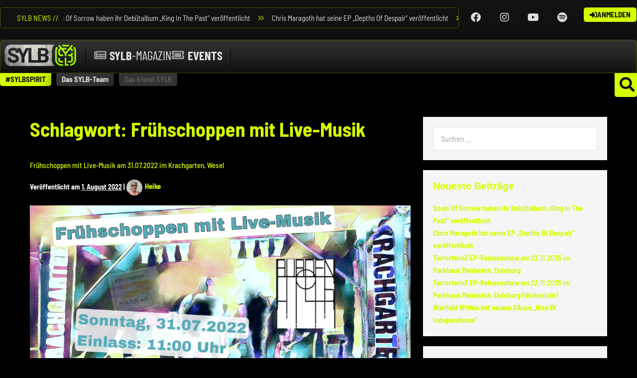

--- FILE ---
content_type: text/html; charset=UTF-8
request_url: https://sylb.eu/tag/fruehschoppen-mit-live-musik/
body_size: 33611
content:
<!DOCTYPE html>

<html lang="de">

<head>
	<meta charset="UTF-8">
	<meta name="viewport" content="width=device-width, initial-scale=1">
	<link rel="profile" href="http://gmpg.org/xfn/11">
	<meta name='robots' content='index, follow, max-image-preview:large, max-snippet:-1, max-video-preview:-1' />
	<style>img:is([sizes="auto" i], [sizes^="auto," i]) { contain-intrinsic-size: 3000px 1500px }</style>
	
	<!-- This site is optimized with the Yoast SEO plugin v26.8 - https://yoast.com/product/yoast-seo-wordpress/ -->
	<title>Frühschoppen mit Live-Musik Archive - SYLB-Network</title>
	<link rel="canonical" href="https://sylb.eu/tag/fruehschoppen-mit-live-musik/" />
	<meta property="og:locale" content="de_DE" />
	<meta property="og:type" content="article" />
	<meta property="og:title" content="Frühschoppen mit Live-Musik Archive - SYLB-Network" />
	<meta property="og:url" content="https://sylb.eu/tag/fruehschoppen-mit-live-musik/" />
	<meta property="og:site_name" content="SYLB-Network" />
	<meta name="twitter:card" content="summary_large_image" />
	<script type="application/ld+json" class="yoast-schema-graph">{"@context":"https://schema.org","@graph":[{"@type":"CollectionPage","@id":"https://sylb.eu/tag/fruehschoppen-mit-live-musik/","url":"https://sylb.eu/tag/fruehschoppen-mit-live-musik/","name":"Frühschoppen mit Live-Musik Archive - SYLB-Network","isPartOf":{"@id":"https://sylb.eu/#website"},"primaryImageOfPage":{"@id":"https://sylb.eu/tag/fruehschoppen-mit-live-musik/#primaryimage"},"image":{"@id":"https://sylb.eu/tag/fruehschoppen-mit-live-musik/#primaryimage"},"thumbnailUrl":"https://sylb.eu/wp-content/uploads/2022/08/2022-07-31-Fruehschoppen-@-Krachgarten_Banner.jpg","breadcrumb":{"@id":"https://sylb.eu/tag/fruehschoppen-mit-live-musik/#breadcrumb"},"inLanguage":"de"},{"@type":"ImageObject","inLanguage":"de","@id":"https://sylb.eu/tag/fruehschoppen-mit-live-musik/#primaryimage","url":"https://sylb.eu/wp-content/uploads/2022/08/2022-07-31-Fruehschoppen-@-Krachgarten_Banner.jpg","contentUrl":"https://sylb.eu/wp-content/uploads/2022/08/2022-07-31-Fruehschoppen-@-Krachgarten_Banner.jpg","width":1104,"height":580},{"@type":"BreadcrumbList","@id":"https://sylb.eu/tag/fruehschoppen-mit-live-musik/#breadcrumb","itemListElement":[{"@type":"ListItem","position":1,"name":"Startseite","item":"https://sylb.eu/"},{"@type":"ListItem","position":2,"name":"Frühschoppen mit Live-Musik"}]},{"@type":"WebSite","@id":"https://sylb.eu/#website","url":"https://sylb.eu/","name":"SYLB-Network","description":"Wachstum für die Rock- &amp; Metal-Szene","publisher":{"@id":"https://sylb.eu/#organization"},"potentialAction":[{"@type":"SearchAction","target":{"@type":"EntryPoint","urlTemplate":"https://sylb.eu/?s={search_term_string}"},"query-input":{"@type":"PropertyValueSpecification","valueRequired":true,"valueName":"search_term_string"}}],"inLanguage":"de"},{"@type":"Organization","@id":"https://sylb.eu/#organization","name":"SYLB - Support Your Local Bands","url":"https://sylb.eu/","logo":{"@type":"ImageObject","inLanguage":"de","@id":"https://sylb.eu/#/schema/logo/image/","url":"https://sylb.eu/wp-content/uploads/2021/01/SYLB-Icon-textured2-glow.png","contentUrl":"https://sylb.eu/wp-content/uploads/2021/01/SYLB-Icon-textured2-glow.png","width":1717,"height":1717,"caption":"SYLB - Support Your Local Bands"},"image":{"@id":"https://sylb.eu/#/schema/logo/image/"}}]}</script>
	<!-- / Yoast SEO plugin. -->


<link rel="alternate" type="application/rss+xml" title="SYLB-Network &raquo; Feed" href="https://sylb.eu/feed/" />
<link rel="alternate" type="application/rss+xml" title="SYLB-Network &raquo; Kommentar-Feed" href="https://sylb.eu/comments/feed/" />
<link rel="alternate" type="application/rss+xml" title="SYLB-Network &raquo; Frühschoppen mit Live-Musik Schlagwort-Feed" href="https://sylb.eu/tag/fruehschoppen-mit-live-musik/feed/" />
		<style class="wpbf-google-fonts"></style>
		<script>
window._wpemojiSettings = {"baseUrl":"https:\/\/s.w.org\/images\/core\/emoji\/15.0.3\/72x72\/","ext":".png","svgUrl":"https:\/\/s.w.org\/images\/core\/emoji\/15.0.3\/svg\/","svgExt":".svg","source":{"concatemoji":"https:\/\/sylb.eu\/wp-includes\/js\/wp-emoji-release.min.js?ver=1ba3efa6fea91a6b7c050a4e4e59105a"}};
/*! This file is auto-generated */
!function(i,n){var o,s,e;function c(e){try{var t={supportTests:e,timestamp:(new Date).valueOf()};sessionStorage.setItem(o,JSON.stringify(t))}catch(e){}}function p(e,t,n){e.clearRect(0,0,e.canvas.width,e.canvas.height),e.fillText(t,0,0);var t=new Uint32Array(e.getImageData(0,0,e.canvas.width,e.canvas.height).data),r=(e.clearRect(0,0,e.canvas.width,e.canvas.height),e.fillText(n,0,0),new Uint32Array(e.getImageData(0,0,e.canvas.width,e.canvas.height).data));return t.every(function(e,t){return e===r[t]})}function u(e,t,n){switch(t){case"flag":return n(e,"\ud83c\udff3\ufe0f\u200d\u26a7\ufe0f","\ud83c\udff3\ufe0f\u200b\u26a7\ufe0f")?!1:!n(e,"\ud83c\uddfa\ud83c\uddf3","\ud83c\uddfa\u200b\ud83c\uddf3")&&!n(e,"\ud83c\udff4\udb40\udc67\udb40\udc62\udb40\udc65\udb40\udc6e\udb40\udc67\udb40\udc7f","\ud83c\udff4\u200b\udb40\udc67\u200b\udb40\udc62\u200b\udb40\udc65\u200b\udb40\udc6e\u200b\udb40\udc67\u200b\udb40\udc7f");case"emoji":return!n(e,"\ud83d\udc26\u200d\u2b1b","\ud83d\udc26\u200b\u2b1b")}return!1}function f(e,t,n){var r="undefined"!=typeof WorkerGlobalScope&&self instanceof WorkerGlobalScope?new OffscreenCanvas(300,150):i.createElement("canvas"),a=r.getContext("2d",{willReadFrequently:!0}),o=(a.textBaseline="top",a.font="600 32px Arial",{});return e.forEach(function(e){o[e]=t(a,e,n)}),o}function t(e){var t=i.createElement("script");t.src=e,t.defer=!0,i.head.appendChild(t)}"undefined"!=typeof Promise&&(o="wpEmojiSettingsSupports",s=["flag","emoji"],n.supports={everything:!0,everythingExceptFlag:!0},e=new Promise(function(e){i.addEventListener("DOMContentLoaded",e,{once:!0})}),new Promise(function(t){var n=function(){try{var e=JSON.parse(sessionStorage.getItem(o));if("object"==typeof e&&"number"==typeof e.timestamp&&(new Date).valueOf()<e.timestamp+604800&&"object"==typeof e.supportTests)return e.supportTests}catch(e){}return null}();if(!n){if("undefined"!=typeof Worker&&"undefined"!=typeof OffscreenCanvas&&"undefined"!=typeof URL&&URL.createObjectURL&&"undefined"!=typeof Blob)try{var e="postMessage("+f.toString()+"("+[JSON.stringify(s),u.toString(),p.toString()].join(",")+"));",r=new Blob([e],{type:"text/javascript"}),a=new Worker(URL.createObjectURL(r),{name:"wpTestEmojiSupports"});return void(a.onmessage=function(e){c(n=e.data),a.terminate(),t(n)})}catch(e){}c(n=f(s,u,p))}t(n)}).then(function(e){for(var t in e)n.supports[t]=e[t],n.supports.everything=n.supports.everything&&n.supports[t],"flag"!==t&&(n.supports.everythingExceptFlag=n.supports.everythingExceptFlag&&n.supports[t]);n.supports.everythingExceptFlag=n.supports.everythingExceptFlag&&!n.supports.flag,n.DOMReady=!1,n.readyCallback=function(){n.DOMReady=!0}}).then(function(){return e}).then(function(){var e;n.supports.everything||(n.readyCallback(),(e=n.source||{}).concatemoji?t(e.concatemoji):e.wpemoji&&e.twemoji&&(t(e.twemoji),t(e.wpemoji)))}))}((window,document),window._wpemojiSettings);
</script>
		<style id="content-control-block-styles">
			@media (max-width: 640px) {
	.cc-hide-on-mobile {
		display: none !important;
	}
}
@media (min-width: 641px) and (max-width: 920px) {
	.cc-hide-on-tablet {
		display: none !important;
	}
}
@media (min-width: 921px) and (max-width: 1440px) {
	.cc-hide-on-desktop {
		display: none !important;
	}
}		</style>
		<link rel='stylesheet' id='acy_front_messages_css-css' href='https://sylb.eu/wp-content/plugins/acymailing/media/css/front/messages.min.css?v=1740501236&#038;ver=1ba3efa6fea91a6b7c050a4e4e59105a' media='all' />
<style id='wp-emoji-styles-inline-css'>

	img.wp-smiley, img.emoji {
		display: inline !important;
		border: none !important;
		box-shadow: none !important;
		height: 1em !important;
		width: 1em !important;
		margin: 0 0.07em !important;
		vertical-align: -0.1em !important;
		background: none !important;
		padding: 0 !important;
	}
</style>
<link rel='stylesheet' id='wp-block-library-css' href='https://sylb.eu/wp-includes/css/dist/block-library/style.min.css?ver=1ba3efa6fea91a6b7c050a4e4e59105a' media='all' />
<link rel='stylesheet' id='content-control-block-styles-css' href='https://sylb.eu/wp-content/plugins/content-control/dist/style-block-editor.css?ver=2.5.0' media='all' />
<style id='global-styles-inline-css'>
:root{--wp--preset--aspect-ratio--square: 1;--wp--preset--aspect-ratio--4-3: 4/3;--wp--preset--aspect-ratio--3-4: 3/4;--wp--preset--aspect-ratio--3-2: 3/2;--wp--preset--aspect-ratio--2-3: 2/3;--wp--preset--aspect-ratio--16-9: 16/9;--wp--preset--aspect-ratio--9-16: 9/16;--wp--preset--color--black: #000000;--wp--preset--color--cyan-bluish-gray: #abb8c3;--wp--preset--color--white: #ffffff;--wp--preset--color--pale-pink: #f78da7;--wp--preset--color--vivid-red: #cf2e2e;--wp--preset--color--luminous-vivid-orange: #ff6900;--wp--preset--color--luminous-vivid-amber: #fcb900;--wp--preset--color--light-green-cyan: #7bdcb5;--wp--preset--color--vivid-green-cyan: #00d084;--wp--preset--color--pale-cyan-blue: #8ed1fc;--wp--preset--color--vivid-cyan-blue: #0693e3;--wp--preset--color--vivid-purple: #9b51e0;--wp--preset--gradient--vivid-cyan-blue-to-vivid-purple: linear-gradient(135deg,rgba(6,147,227,1) 0%,rgb(155,81,224) 100%);--wp--preset--gradient--light-green-cyan-to-vivid-green-cyan: linear-gradient(135deg,rgb(122,220,180) 0%,rgb(0,208,130) 100%);--wp--preset--gradient--luminous-vivid-amber-to-luminous-vivid-orange: linear-gradient(135deg,rgba(252,185,0,1) 0%,rgba(255,105,0,1) 100%);--wp--preset--gradient--luminous-vivid-orange-to-vivid-red: linear-gradient(135deg,rgba(255,105,0,1) 0%,rgb(207,46,46) 100%);--wp--preset--gradient--very-light-gray-to-cyan-bluish-gray: linear-gradient(135deg,rgb(238,238,238) 0%,rgb(169,184,195) 100%);--wp--preset--gradient--cool-to-warm-spectrum: linear-gradient(135deg,rgb(74,234,220) 0%,rgb(151,120,209) 20%,rgb(207,42,186) 40%,rgb(238,44,130) 60%,rgb(251,105,98) 80%,rgb(254,248,76) 100%);--wp--preset--gradient--blush-light-purple: linear-gradient(135deg,rgb(255,206,236) 0%,rgb(152,150,240) 100%);--wp--preset--gradient--blush-bordeaux: linear-gradient(135deg,rgb(254,205,165) 0%,rgb(254,45,45) 50%,rgb(107,0,62) 100%);--wp--preset--gradient--luminous-dusk: linear-gradient(135deg,rgb(255,203,112) 0%,rgb(199,81,192) 50%,rgb(65,88,208) 100%);--wp--preset--gradient--pale-ocean: linear-gradient(135deg,rgb(255,245,203) 0%,rgb(182,227,212) 50%,rgb(51,167,181) 100%);--wp--preset--gradient--electric-grass: linear-gradient(135deg,rgb(202,248,128) 0%,rgb(113,206,126) 100%);--wp--preset--gradient--midnight: linear-gradient(135deg,rgb(2,3,129) 0%,rgb(40,116,252) 100%);--wp--preset--font-size--small: 14px;--wp--preset--font-size--medium: 20px;--wp--preset--font-size--large: 20px;--wp--preset--font-size--x-large: 42px;--wp--preset--font-size--tiny: 12px;--wp--preset--font-size--regular: 16px;--wp--preset--font-size--larger: 32px;--wp--preset--font-size--extra: 44px;--wp--preset--spacing--20: 0.44rem;--wp--preset--spacing--30: 0.67rem;--wp--preset--spacing--40: 1rem;--wp--preset--spacing--50: 1.5rem;--wp--preset--spacing--60: 2.25rem;--wp--preset--spacing--70: 3.38rem;--wp--preset--spacing--80: 5.06rem;--wp--preset--shadow--natural: 6px 6px 9px rgba(0, 0, 0, 0.2);--wp--preset--shadow--deep: 12px 12px 50px rgba(0, 0, 0, 0.4);--wp--preset--shadow--sharp: 6px 6px 0px rgba(0, 0, 0, 0.2);--wp--preset--shadow--outlined: 6px 6px 0px -3px rgba(255, 255, 255, 1), 6px 6px rgba(0, 0, 0, 1);--wp--preset--shadow--crisp: 6px 6px 0px rgba(0, 0, 0, 1);}:root { --wp--style--global--content-size: 1000px;--wp--style--global--wide-size: 1400px; }:where(body) { margin: 0; }.wp-site-blocks > .alignleft { float: left; margin-right: 2em; }.wp-site-blocks > .alignright { float: right; margin-left: 2em; }.wp-site-blocks > .aligncenter { justify-content: center; margin-left: auto; margin-right: auto; }:where(.wp-site-blocks) > * { margin-block-start: 24px; margin-block-end: 0; }:where(.wp-site-blocks) > :first-child { margin-block-start: 0; }:where(.wp-site-blocks) > :last-child { margin-block-end: 0; }:root { --wp--style--block-gap: 24px; }:root :where(.is-layout-flow) > :first-child{margin-block-start: 0;}:root :where(.is-layout-flow) > :last-child{margin-block-end: 0;}:root :where(.is-layout-flow) > *{margin-block-start: 24px;margin-block-end: 0;}:root :where(.is-layout-constrained) > :first-child{margin-block-start: 0;}:root :where(.is-layout-constrained) > :last-child{margin-block-end: 0;}:root :where(.is-layout-constrained) > *{margin-block-start: 24px;margin-block-end: 0;}:root :where(.is-layout-flex){gap: 24px;}:root :where(.is-layout-grid){gap: 24px;}.is-layout-flow > .alignleft{float: left;margin-inline-start: 0;margin-inline-end: 2em;}.is-layout-flow > .alignright{float: right;margin-inline-start: 2em;margin-inline-end: 0;}.is-layout-flow > .aligncenter{margin-left: auto !important;margin-right: auto !important;}.is-layout-constrained > .alignleft{float: left;margin-inline-start: 0;margin-inline-end: 2em;}.is-layout-constrained > .alignright{float: right;margin-inline-start: 2em;margin-inline-end: 0;}.is-layout-constrained > .aligncenter{margin-left: auto !important;margin-right: auto !important;}.is-layout-constrained > :where(:not(.alignleft):not(.alignright):not(.alignfull)){max-width: var(--wp--style--global--content-size);margin-left: auto !important;margin-right: auto !important;}.is-layout-constrained > .alignwide{max-width: var(--wp--style--global--wide-size);}body .is-layout-flex{display: flex;}.is-layout-flex{flex-wrap: wrap;align-items: center;}.is-layout-flex > :is(*, div){margin: 0;}body .is-layout-grid{display: grid;}.is-layout-grid > :is(*, div){margin: 0;}body{padding-top: 0px;padding-right: 0px;padding-bottom: 0px;padding-left: 0px;}a:where(:not(.wp-element-button)){text-decoration: underline;}:root :where(.wp-element-button, .wp-block-button__link){background-color: #32373c;border-width: 0;color: #fff;font-family: inherit;font-size: inherit;line-height: inherit;padding: calc(0.667em + 2px) calc(1.333em + 2px);text-decoration: none;}.has-black-color{color: var(--wp--preset--color--black) !important;}.has-cyan-bluish-gray-color{color: var(--wp--preset--color--cyan-bluish-gray) !important;}.has-white-color{color: var(--wp--preset--color--white) !important;}.has-pale-pink-color{color: var(--wp--preset--color--pale-pink) !important;}.has-vivid-red-color{color: var(--wp--preset--color--vivid-red) !important;}.has-luminous-vivid-orange-color{color: var(--wp--preset--color--luminous-vivid-orange) !important;}.has-luminous-vivid-amber-color{color: var(--wp--preset--color--luminous-vivid-amber) !important;}.has-light-green-cyan-color{color: var(--wp--preset--color--light-green-cyan) !important;}.has-vivid-green-cyan-color{color: var(--wp--preset--color--vivid-green-cyan) !important;}.has-pale-cyan-blue-color{color: var(--wp--preset--color--pale-cyan-blue) !important;}.has-vivid-cyan-blue-color{color: var(--wp--preset--color--vivid-cyan-blue) !important;}.has-vivid-purple-color{color: var(--wp--preset--color--vivid-purple) !important;}.has-black-background-color{background-color: var(--wp--preset--color--black) !important;}.has-cyan-bluish-gray-background-color{background-color: var(--wp--preset--color--cyan-bluish-gray) !important;}.has-white-background-color{background-color: var(--wp--preset--color--white) !important;}.has-pale-pink-background-color{background-color: var(--wp--preset--color--pale-pink) !important;}.has-vivid-red-background-color{background-color: var(--wp--preset--color--vivid-red) !important;}.has-luminous-vivid-orange-background-color{background-color: var(--wp--preset--color--luminous-vivid-orange) !important;}.has-luminous-vivid-amber-background-color{background-color: var(--wp--preset--color--luminous-vivid-amber) !important;}.has-light-green-cyan-background-color{background-color: var(--wp--preset--color--light-green-cyan) !important;}.has-vivid-green-cyan-background-color{background-color: var(--wp--preset--color--vivid-green-cyan) !important;}.has-pale-cyan-blue-background-color{background-color: var(--wp--preset--color--pale-cyan-blue) !important;}.has-vivid-cyan-blue-background-color{background-color: var(--wp--preset--color--vivid-cyan-blue) !important;}.has-vivid-purple-background-color{background-color: var(--wp--preset--color--vivid-purple) !important;}.has-black-border-color{border-color: var(--wp--preset--color--black) !important;}.has-cyan-bluish-gray-border-color{border-color: var(--wp--preset--color--cyan-bluish-gray) !important;}.has-white-border-color{border-color: var(--wp--preset--color--white) !important;}.has-pale-pink-border-color{border-color: var(--wp--preset--color--pale-pink) !important;}.has-vivid-red-border-color{border-color: var(--wp--preset--color--vivid-red) !important;}.has-luminous-vivid-orange-border-color{border-color: var(--wp--preset--color--luminous-vivid-orange) !important;}.has-luminous-vivid-amber-border-color{border-color: var(--wp--preset--color--luminous-vivid-amber) !important;}.has-light-green-cyan-border-color{border-color: var(--wp--preset--color--light-green-cyan) !important;}.has-vivid-green-cyan-border-color{border-color: var(--wp--preset--color--vivid-green-cyan) !important;}.has-pale-cyan-blue-border-color{border-color: var(--wp--preset--color--pale-cyan-blue) !important;}.has-vivid-cyan-blue-border-color{border-color: var(--wp--preset--color--vivid-cyan-blue) !important;}.has-vivid-purple-border-color{border-color: var(--wp--preset--color--vivid-purple) !important;}.has-vivid-cyan-blue-to-vivid-purple-gradient-background{background: var(--wp--preset--gradient--vivid-cyan-blue-to-vivid-purple) !important;}.has-light-green-cyan-to-vivid-green-cyan-gradient-background{background: var(--wp--preset--gradient--light-green-cyan-to-vivid-green-cyan) !important;}.has-luminous-vivid-amber-to-luminous-vivid-orange-gradient-background{background: var(--wp--preset--gradient--luminous-vivid-amber-to-luminous-vivid-orange) !important;}.has-luminous-vivid-orange-to-vivid-red-gradient-background{background: var(--wp--preset--gradient--luminous-vivid-orange-to-vivid-red) !important;}.has-very-light-gray-to-cyan-bluish-gray-gradient-background{background: var(--wp--preset--gradient--very-light-gray-to-cyan-bluish-gray) !important;}.has-cool-to-warm-spectrum-gradient-background{background: var(--wp--preset--gradient--cool-to-warm-spectrum) !important;}.has-blush-light-purple-gradient-background{background: var(--wp--preset--gradient--blush-light-purple) !important;}.has-blush-bordeaux-gradient-background{background: var(--wp--preset--gradient--blush-bordeaux) !important;}.has-luminous-dusk-gradient-background{background: var(--wp--preset--gradient--luminous-dusk) !important;}.has-pale-ocean-gradient-background{background: var(--wp--preset--gradient--pale-ocean) !important;}.has-electric-grass-gradient-background{background: var(--wp--preset--gradient--electric-grass) !important;}.has-midnight-gradient-background{background: var(--wp--preset--gradient--midnight) !important;}.has-small-font-size{font-size: var(--wp--preset--font-size--small) !important;}.has-medium-font-size{font-size: var(--wp--preset--font-size--medium) !important;}.has-large-font-size{font-size: var(--wp--preset--font-size--large) !important;}.has-x-large-font-size{font-size: var(--wp--preset--font-size--x-large) !important;}.has-tiny-font-size{font-size: var(--wp--preset--font-size--tiny) !important;}.has-regular-font-size{font-size: var(--wp--preset--font-size--regular) !important;}.has-larger-font-size{font-size: var(--wp--preset--font-size--larger) !important;}.has-extra-font-size{font-size: var(--wp--preset--font-size--extra) !important;}
:root :where(.wp-block-pullquote){font-size: 1.5em;line-height: 1.6;}
</style>
<link rel='stylesheet' id='fd-nt-style-css' href='https://sylb.eu/wp-content/plugins/news-ticker-widget-for-elementor/assets/css/ele-news-ticker.css?ver=1ba3efa6fea91a6b7c050a4e4e59105a' media='all' />
<link rel='stylesheet' id='ticker-style-css' href='https://sylb.eu/wp-content/plugins/news-ticker-widget-for-elementor/assets/css/ticker.css?ver=1ba3efa6fea91a6b7c050a4e4e59105a' media='all' />
<link rel='stylesheet' id='wpbf-icon-font-css' href='https://sylb.eu/wp-content/themes/page-builder-framework/css/min/iconfont-min.css?ver=2.11.5' media='all' />
<link rel='stylesheet' id='wpbf-style-css' href='https://sylb.eu/wp-content/themes/page-builder-framework/css/min/style-min.css?ver=2.11.5' media='all' />
<style id='wpbf-style-inline-css'>
@media screen and (max-width:768px){.scrolltop{right:10px;bottom:10px;}}.wpbf-button,input[type="submit"]{border-width:1px;border-style:solid;border-color:#d5ff00;}.wpbf-button:hover,input[type="submit"]:hover{border-color:#485600;}.wpbf-button-primary{border-color:#485600;}.wpbf-button-primary:hover{border-color:#485600;}.wpbf-button,input[type="submit"]{border-radius:5px;background:#d5ff00;color:#111111;}.wpbf-button:hover,input[type="submit"]:hover{background:#333333;color:#d5ff00;}.wpbf-button-primary{background:#d5ff00;color:#111111;}.wpbf-button-primary:hover{background:#333333;color:#d5ff00;}.wp-block-button__link:not(.has-text-color){color:#111111;}.wp-block-button__link:not(.has-text-color):hover{color:#111111;}.wp-block-button__link:not(.has-background){background:#d5ff00;}.is-style-outline .wp-block-button__link:not(.has-text-color){border-color:#d5ff00;color:#d5ff00;}.wp-block-button:not(.is-style-outline) .wp-block-button__link:not(.has-background):not(.has-text-color):hover{background:#333333;color:#d5ff00;}.is-style-outline .wp-block-button__link:not(.has-text-color):not(.has-background):hover{border-color:#333333;color:#333333;}.wpbf-archive-content .wpbf-post{text-align:left;}
</style>
<link rel='stylesheet' id='wpbf-responsive-css' href='https://sylb.eu/wp-content/themes/page-builder-framework/css/min/responsive-min.css?ver=2.11.5' media='all' />
<link rel='stylesheet' id='e-animation-fadeInDown-css' href='https://sylb.eu/wp-content/plugins/elementor/assets/lib/animations/styles/fadeInDown.min.css?ver=3.27.6' media='all' />
<link rel='stylesheet' id='elementor-frontend-css' href='https://sylb.eu/wp-content/plugins/elementor/assets/css/frontend.min.css?ver=3.27.6' media='all' />
<link rel='stylesheet' id='widget-heading-css' href='https://sylb.eu/wp-content/plugins/elementor/assets/css/widget-heading.min.css?ver=3.27.6' media='all' />
<link rel='stylesheet' id='e-animation-fadeIn-css' href='https://sylb.eu/wp-content/plugins/elementor/assets/lib/animations/styles/fadeIn.min.css?ver=3.27.6' media='all' />
<link rel='stylesheet' id='widget-icon-list-css' href='https://sylb.eu/wp-content/plugins/elementor/assets/css/widget-icon-list.min.css?ver=3.27.6' media='all' />
<link rel='stylesheet' id='widget-divider-css' href='https://sylb.eu/wp-content/plugins/elementor/assets/css/widget-divider.min.css?ver=3.27.6' media='all' />
<link rel='stylesheet' id='widget-image-css' href='https://sylb.eu/wp-content/plugins/elementor/assets/css/widget-image.min.css?ver=3.27.6' media='all' />
<link rel='stylesheet' id='e-animation-slideInDown-css' href='https://sylb.eu/wp-content/plugins/elementor/assets/lib/animations/styles/slideInDown.min.css?ver=3.27.6' media='all' />
<link rel='stylesheet' id='e-popup-css' href='https://sylb.eu/wp-content/plugins/elementor-pro/assets/css/conditionals/popup.min.css?ver=3.27.4' media='all' />
<link rel='stylesheet' id='swiper-css' href='https://sylb.eu/wp-content/plugins/elementor/assets/lib/swiper/v8/css/swiper.min.css?ver=8.4.5' media='all' />
<link rel='stylesheet' id='e-swiper-css' href='https://sylb.eu/wp-content/plugins/elementor/assets/css/conditionals/e-swiper.min.css?ver=3.27.6' media='all' />
<link rel='stylesheet' id='widget-tabs-css' href='https://sylb.eu/wp-content/plugins/elementor/assets/css/widget-tabs.min.css?ver=3.27.6' media='all' />
<link rel='stylesheet' id='e-animation-zoomIn-css' href='https://sylb.eu/wp-content/plugins/elementor/assets/lib/animations/styles/zoomIn.min.css?ver=3.27.6' media='all' />
<link rel='stylesheet' id='widget-lottie-css' href='https://sylb.eu/wp-content/plugins/elementor-pro/assets/css/widget-lottie.min.css?ver=3.27.4' media='all' />
<link rel='stylesheet' id='widget-social-icons-css' href='https://sylb.eu/wp-content/plugins/elementor/assets/css/widget-social-icons.min.css?ver=3.27.6' media='all' />
<link rel='stylesheet' id='e-apple-webkit-css' href='https://sylb.eu/wp-content/plugins/elementor/assets/css/conditionals/apple-webkit.min.css?ver=3.27.6' media='all' />
<link rel='stylesheet' id='widget-nav-menu-css' href='https://sylb.eu/wp-content/plugins/elementor-pro/assets/css/widget-nav-menu.min.css?ver=3.27.4' media='all' />
<link rel='stylesheet' id='e-animation-float-css' href='https://sylb.eu/wp-content/plugins/elementor/assets/lib/animations/styles/e-animation-float.min.css?ver=3.27.6' media='all' />
<link rel='stylesheet' id='e-shapes-css' href='https://sylb.eu/wp-content/plugins/elementor/assets/css/conditionals/shapes.min.css?ver=3.27.6' media='all' />
<link rel='stylesheet' id='widget-text-editor-css' href='https://sylb.eu/wp-content/plugins/elementor/assets/css/widget-text-editor.min.css?ver=3.27.6' media='all' />
<link rel='stylesheet' id='elementor-icons-css' href='https://sylb.eu/wp-content/plugins/elementor/assets/lib/eicons/css/elementor-icons.min.css?ver=5.35.0' media='all' />
<link rel='stylesheet' id='elementor-post-5-css' href='https://sylb.eu/wp-content/uploads/elementor/css/post-5.css?ver=1740501360' media='all' />
<link rel='stylesheet' id='namogo-icons-css' href='https://sylb.eu/wp-content/plugins/elementor-extras/assets/lib/nicons/css/nicons.css?ver=2.2.52' media='all' />
<link rel='stylesheet' id='elementor-extras-frontend-css' href='https://sylb.eu/wp-content/plugins/elementor-extras/assets/css/frontend.min.css?ver=2.2.52' media='all' />
<link rel='stylesheet' id='elementor-post-13991-css' href='https://sylb.eu/wp-content/uploads/elementor/css/post-13991.css?ver=1740501360' media='all' />
<link rel='stylesheet' id='elementor-post-13890-css' href='https://sylb.eu/wp-content/uploads/elementor/css/post-13890.css?ver=1740501360' media='all' />
<link rel='stylesheet' id='elementor-post-8714-css' href='https://sylb.eu/wp-content/uploads/elementor/css/post-8714.css?ver=1740561238' media='all' />
<link rel='stylesheet' id='elementor-post-8221-css' href='https://sylb.eu/wp-content/uploads/elementor/css/post-8221.css?ver=1740501360' media='all' />
<link rel='stylesheet' id='elementor-post-5371-css' href='https://sylb.eu/wp-content/uploads/elementor/css/post-5371.css?ver=1740501360' media='all' />
<link rel='stylesheet' id='elementor-post-1233-css' href='https://sylb.eu/wp-content/uploads/elementor/css/post-1233.css?ver=1740501360' media='all' />
<link rel='stylesheet' id='elementor-post-13723-css' href='https://sylb.eu/wp-content/uploads/elementor/css/post-13723.css?ver=1740501360' media='all' />
<link rel='stylesheet' id='elementor-post-190-css' href='https://sylb.eu/wp-content/uploads/elementor/css/post-190.css?ver=1740501360' media='all' />
<link rel='stylesheet' id='sp-dsgvo_twbs4_grid-css' href='https://sylb.eu/wp-content/plugins/shapepress-dsgvo/public/css/bootstrap-grid.min.css?ver=3.1.32' media='all' />
<link rel='stylesheet' id='sp-dsgvo-css' href='https://sylb.eu/wp-content/plugins/shapepress-dsgvo/public/css/sp-dsgvo-public.min.css?ver=3.1.32' media='all' />
<link rel='stylesheet' id='sp-dsgvo_popup-css' href='https://sylb.eu/wp-content/plugins/shapepress-dsgvo/public/css/sp-dsgvo-popup.min.css?ver=3.1.32' media='all' />
<link rel='stylesheet' id='simplebar-css' href='https://sylb.eu/wp-content/plugins/shapepress-dsgvo/public/css/simplebar.min.css?ver=1ba3efa6fea91a6b7c050a4e4e59105a' media='all' />
<link rel='stylesheet' id='eael-general-css' href='https://sylb.eu/wp-content/plugins/essential-addons-for-elementor-lite/assets/front-end/css/view/general.min.css?ver=6.1.4' media='all' />
<link rel='stylesheet' id='um_modal-css' href='https://sylb.eu/wp-content/plugins/ultimate-member/assets/css/um-modal.min.css?ver=2.10.0' media='all' />
<link rel='stylesheet' id='um_ui-css' href='https://sylb.eu/wp-content/plugins/ultimate-member/assets/libs/jquery-ui/jquery-ui.min.css?ver=1.13.2' media='all' />
<link rel='stylesheet' id='um_tipsy-css' href='https://sylb.eu/wp-content/plugins/ultimate-member/assets/libs/tipsy/tipsy.min.css?ver=1.0.0a' media='all' />
<link rel='stylesheet' id='um_raty-css' href='https://sylb.eu/wp-content/plugins/ultimate-member/assets/libs/raty/um-raty.min.css?ver=2.6.0' media='all' />
<link rel='stylesheet' id='select2-css' href='https://sylb.eu/wp-content/plugins/ultimate-member/assets/libs/select2/select2.min.css?ver=4.0.13' media='all' />
<link rel='stylesheet' id='um_fileupload-css' href='https://sylb.eu/wp-content/plugins/ultimate-member/assets/css/um-fileupload.min.css?ver=2.10.0' media='all' />
<link rel='stylesheet' id='um_confirm-css' href='https://sylb.eu/wp-content/plugins/ultimate-member/assets/libs/um-confirm/um-confirm.min.css?ver=1.0' media='all' />
<link rel='stylesheet' id='um_datetime-css' href='https://sylb.eu/wp-content/plugins/ultimate-member/assets/libs/pickadate/default.min.css?ver=3.6.2' media='all' />
<link rel='stylesheet' id='um_datetime_date-css' href='https://sylb.eu/wp-content/plugins/ultimate-member/assets/libs/pickadate/default.date.min.css?ver=3.6.2' media='all' />
<link rel='stylesheet' id='um_datetime_time-css' href='https://sylb.eu/wp-content/plugins/ultimate-member/assets/libs/pickadate/default.time.min.css?ver=3.6.2' media='all' />
<link rel='stylesheet' id='um_fonticons_ii-css' href='https://sylb.eu/wp-content/plugins/ultimate-member/assets/libs/legacy/fonticons/fonticons-ii.min.css?ver=2.10.0' media='all' />
<link rel='stylesheet' id='um_fonticons_fa-css' href='https://sylb.eu/wp-content/plugins/ultimate-member/assets/libs/legacy/fonticons/fonticons-fa.min.css?ver=2.10.0' media='all' />
<link rel='stylesheet' id='um_fontawesome-css' href='https://sylb.eu/wp-content/plugins/ultimate-member/assets/css/um-fontawesome.min.css?ver=6.5.2' media='all' />
<link rel='stylesheet' id='um_common-css' href='https://sylb.eu/wp-content/plugins/ultimate-member/assets/css/common.min.css?ver=2.10.0' media='all' />
<link rel='stylesheet' id='um_responsive-css' href='https://sylb.eu/wp-content/plugins/ultimate-member/assets/css/um-responsive.min.css?ver=2.10.0' media='all' />
<link rel='stylesheet' id='um_styles-css' href='https://sylb.eu/wp-content/plugins/ultimate-member/assets/css/um-styles.min.css?ver=2.10.0' media='all' />
<link rel='stylesheet' id='um_crop-css' href='https://sylb.eu/wp-content/plugins/ultimate-member/assets/libs/cropper/cropper.min.css?ver=1.6.1' media='all' />
<link rel='stylesheet' id='um_profile-css' href='https://sylb.eu/wp-content/plugins/ultimate-member/assets/css/um-profile.min.css?ver=2.10.0' media='all' />
<link rel='stylesheet' id='um_account-css' href='https://sylb.eu/wp-content/plugins/ultimate-member/assets/css/um-account.min.css?ver=2.10.0' media='all' />
<link rel='stylesheet' id='um_misc-css' href='https://sylb.eu/wp-content/plugins/ultimate-member/assets/css/um-misc.min.css?ver=2.10.0' media='all' />
<link rel='stylesheet' id='um_default_css-css' href='https://sylb.eu/wp-content/plugins/ultimate-member/assets/css/um-old-default.min.css?ver=2.10.0' media='all' />
<link rel='stylesheet' id='google-fonts-1-css' href='//sylb.eu/wp-content/uploads/omgf/google-fonts-1/google-fonts-1.css?ver=1666342248' media='all' />
<link rel='stylesheet' id='elementor-icons-shared-0-css' href='https://sylb.eu/wp-content/plugins/elementor/assets/lib/font-awesome/css/fontawesome.min.css?ver=5.15.3' media='all' />
<link rel='stylesheet' id='elementor-icons-fa-solid-css' href='https://sylb.eu/wp-content/plugins/elementor/assets/lib/font-awesome/css/solid.min.css?ver=5.15.3' media='all' />
<link rel='stylesheet' id='elementor-icons-icomoon-css' href='https://sylb.eu/wp-content/uploads/elementor/custom-icons/icomoon/style.css?ver=1.0.0' media='all' />
<link rel='stylesheet' id='elementor-icons-fa-brands-css' href='https://sylb.eu/wp-content/plugins/elementor/assets/lib/font-awesome/css/brands.min.css?ver=5.15.3' media='all' />
<script id="acy_front_messages_js-js-before">
var ACYM_AJAX_START = "https://sylb.eu/wp-admin/admin-ajax.php";
            var ACYM_AJAX_PARAMS = "?action=acymailing_router&noheader=1&nocache=1769011366";
            var ACYM_AJAX = ACYM_AJAX_START + ACYM_AJAX_PARAMS;
</script>
<script src="https://sylb.eu/wp-content/plugins/acymailing/media/js/front/messages.min.js?v=1740501236&amp;ver=1ba3efa6fea91a6b7c050a4e4e59105a" id="acy_front_messages_js-js"></script>
<script src="https://sylb.eu/wp-includes/js/jquery/jquery.min.js?ver=3.7.1" id="jquery-core-js"></script>
<script src="https://sylb.eu/wp-includes/js/jquery/jquery-migrate.min.js?ver=3.4.1" id="jquery-migrate-js"></script>
<script id="sp-dsgvo-js-extra">
var spDsgvoGeneralConfig = {"ajaxUrl":"https:\/\/sylb.eu\/wp-admin\/admin-ajax.php","wpJsonUrl":"https:\/\/sylb.eu\/wp-json\/legalweb\/v1\/","cookieName":"sp_dsgvo_cookie_settings","cookieVersion":"0","cookieLifeTime":"86400","cookieLifeTimeDismiss":"86400","locale":"de_DE","privacyPolicyPageId":"1021","privacyPolicyPageUrl":"https:\/\/sylb.eu\/datenschutz\/","imprintPageId":"1469","imprintPageUrl":"https:\/\/sylb.eu\/impressum\/","showNoticeOnClose":"1","initialDisplayType":"policy_popup","allIntegrationSlugs":["google-analytics"],"noticeHideEffect":"none","noticeOnScroll":"","noticeOnScrollOffset":"100","currentPageId":"8199","forceCookieInfo":"1","clientSideBlocking":"0"};
var spDsgvoIntegrationConfig = [{"slug":"google-analytics","category":"statistics","cookieNames":"_ga;_gat;_gid","insertLocation":"head","usedTagmanager":"","jsCode":"[base64]","hosts":"","placeholder":""}];
</script>
<script src="https://sylb.eu/wp-content/plugins/shapepress-dsgvo/public/js/sp-dsgvo-public.min.js?ver=3.1.32" id="sp-dsgvo-js"></script>
<script src="https://sylb.eu/wp-content/plugins/ultimate-member/assets/js/um-gdpr.min.js?ver=2.10.0" id="um-gdpr-js"></script>
<link rel="https://api.w.org/" href="https://sylb.eu/wp-json/" /><link rel="alternate" title="JSON" type="application/json" href="https://sylb.eu/wp-json/wp/v2/tags/819" /><link rel="EditURI" type="application/rsd+xml" title="RSD" href="https://sylb.eu/xmlrpc.php?rsd" />

<meta name="generator" content="Elementor 3.27.6; features: additional_custom_breakpoints; settings: css_print_method-external, google_font-enabled, font_display-auto">
<style type="text/css">
.elementor-accordion-item .elementor-tab-content {
    padding:1rem !important;
    padding-bottom:0 !important;
    margin:0 !important;
}
.elementor-accordion-item {
    border-radius: 5px !important;
}
.elementor-tab-title {
    font-size: 2em !important;
}

</style>
<style>.recentcomments a{display:inline !important;padding:0 !important;margin:0 !important;}</style><style>
    .sp-dsgvo-blocked-embedding-placeholder
    {
        color: #313334;
                    background: linear-gradient(90deg, #e3ffe7 0%, #d9e7ff 100%);            }

    a.sp-dsgvo-blocked-embedding-button-enable,
    a.sp-dsgvo-blocked-embedding-button-enable:hover,
    a.sp-dsgvo-blocked-embedding-button-enable:active {
        color: #313334;
        border-color: #313334;
        border-width: 2px;
    }

            .wp-embed-aspect-16-9 .sp-dsgvo-blocked-embedding-placeholder,
        .vc_video-aspect-ratio-169 .sp-dsgvo-blocked-embedding-placeholder,
        .elementor-aspect-ratio-169 .sp-dsgvo-blocked-embedding-placeholder{
            margin-top: -56.25%; /*16:9*/
        }

        .wp-embed-aspect-4-3 .sp-dsgvo-blocked-embedding-placeholder,
        .vc_video-aspect-ratio-43 .sp-dsgvo-blocked-embedding-placeholder,
        .elementor-aspect-ratio-43 .sp-dsgvo-blocked-embedding-placeholder{
            margin-top: -75%;
        }

        .wp-embed-aspect-3-2 .sp-dsgvo-blocked-embedding-placeholder,
        .vc_video-aspect-ratio-32 .sp-dsgvo-blocked-embedding-placeholder,
        .elementor-aspect-ratio-32 .sp-dsgvo-blocked-embedding-placeholder{
            margin-top: -66.66%;
        }
    </style>
            <style>
                /* latin */
                @font-face {
                    font-family: 'Roboto';
                    font-style: italic;
                    font-weight: 300;
                    src: local('Roboto Light Italic'),
                    local('Roboto-LightItalic'),
                    url(https://sylb.eu/wp-content/plugins/shapepress-dsgvo/public/css/fonts/roboto/Roboto-LightItalic-webfont.woff) format('woff');
                    font-display: swap;

                }

                /* latin */
                @font-face {
                    font-family: 'Roboto';
                    font-style: italic;
                    font-weight: 400;
                    src: local('Roboto Italic'),
                    local('Roboto-Italic'),
                    url(https://sylb.eu/wp-content/plugins/shapepress-dsgvo/public/css/fonts/roboto/Roboto-Italic-webfont.woff) format('woff');
                    font-display: swap;
                }

                /* latin */
                @font-face {
                    font-family: 'Roboto';
                    font-style: italic;
                    font-weight: 700;
                    src: local('Roboto Bold Italic'),
                    local('Roboto-BoldItalic'),
                    url(https://sylb.eu/wp-content/plugins/shapepress-dsgvo/public/css/fonts/roboto/Roboto-BoldItalic-webfont.woff) format('woff');
                    font-display: swap;
                }

                /* latin */
                @font-face {
                    font-family: 'Roboto';
                    font-style: italic;
                    font-weight: 900;
                    src: local('Roboto Black Italic'),
                    local('Roboto-BlackItalic'),
                    url(https://sylb.eu/wp-content/plugins/shapepress-dsgvo/public/css/fonts/roboto/Roboto-BlackItalic-webfont.woff) format('woff');
                    font-display: swap;
                }

                /* latin */
                @font-face {
                    font-family: 'Roboto';
                    font-style: normal;
                    font-weight: 300;
                    src: local('Roboto Light'),
                    local('Roboto-Light'),
                    url(https://sylb.eu/wp-content/plugins/shapepress-dsgvo/public/css/fonts/roboto/Roboto-Light-webfont.woff) format('woff');
                    font-display: swap;
                }

                /* latin */
                @font-face {
                    font-family: 'Roboto';
                    font-style: normal;
                    font-weight: 400;
                    src: local('Roboto Regular'),
                    local('Roboto-Regular'),
                    url(https://sylb.eu/wp-content/plugins/shapepress-dsgvo/public/css/fonts/roboto/Roboto-Regular-webfont.woff) format('woff');
                    font-display: swap;
                }

                /* latin */
                @font-face {
                    font-family: 'Roboto';
                    font-style: normal;
                    font-weight: 700;
                    src: local('Roboto Bold'),
                    local('Roboto-Bold'),
                    url(https://sylb.eu/wp-content/plugins/shapepress-dsgvo/public/css/fonts/roboto/Roboto-Bold-webfont.woff) format('woff');
                    font-display: swap;
                }

                /* latin */
                @font-face {
                    font-family: 'Roboto';
                    font-style: normal;
                    font-weight: 900;
                    src: local('Roboto Black'),
                    local('Roboto-Black'),
                    url(https://sylb.eu/wp-content/plugins/shapepress-dsgvo/public/css/fonts/roboto/Roboto-Black-webfont.woff) format('woff');
                    font-display: swap;
                }
            </style>
            			<style>
				.e-con.e-parent:nth-of-type(n+4):not(.e-lazyloaded):not(.e-no-lazyload),
				.e-con.e-parent:nth-of-type(n+4):not(.e-lazyloaded):not(.e-no-lazyload) * {
					background-image: none !important;
				}
				@media screen and (max-height: 1024px) {
					.e-con.e-parent:nth-of-type(n+3):not(.e-lazyloaded):not(.e-no-lazyload),
					.e-con.e-parent:nth-of-type(n+3):not(.e-lazyloaded):not(.e-no-lazyload) * {
						background-image: none !important;
					}
				}
				@media screen and (max-height: 640px) {
					.e-con.e-parent:nth-of-type(n+2):not(.e-lazyloaded):not(.e-no-lazyload),
					.e-con.e-parent:nth-of-type(n+2):not(.e-lazyloaded):not(.e-no-lazyload) * {
						background-image: none !important;
					}
				}
			</style>
						<meta name="theme-color" content="#D5FF00">
			<!-- Global site tag (gtag.js) - Google Analytics -->
<script async src="https://www.googletagmanager.com/gtag/js?id=G-Y1JR5VPQZK"></script>
<script>
  window.dataLayer = window.dataLayer || [];
  function gtag(){dataLayer.push(arguments);}
  gtag('js', new Date());

  gtag('config', 'G-Y1JR5VPQZK');
</script><link rel="icon" href="https://sylb.eu/wp-content/uploads/2020/11/SYLB-Icon-d5ff00.svg" sizes="32x32" />
<link rel="icon" href="https://sylb.eu/wp-content/uploads/2020/11/SYLB-Icon-d5ff00.svg" sizes="192x192" />
<link rel="apple-touch-icon" href="https://sylb.eu/wp-content/uploads/2020/11/SYLB-Icon-d5ff00.svg" />
<meta name="msapplication-TileImage" content="https://sylb.eu/wp-content/uploads/2020/11/SYLB-Icon-d5ff00.svg" />
		<style id="wp-custom-css">
			#login form div .login-designer-event-button, #login form .input {
    border-radius: 5px 5px 0 0!important;
}

/* Wordfence Global CSS-Overwrites */

#wfls-prompt-overlay{
    background-color: #333333 !important;

}

.wfls-prompt-overlay {
    background-color: #222222 !important;

}

.wfls-block {
    background-color: #222222 !important;
    
}

.wfls-btn-default {
    color: #d5ff00 !important;
    background-color: #111 !important;
    border-color: #111 !important;
}

.wfls-btn-default:hover {
    color: #111 !important;
    background-color: #d5ff00 !important;
    border-color: #d5ff00 !important;
}


/* ULTIMATE MEMBER Global CSS-Overwrites */

.um {
	color:#DFDFDF !important;
}

.um .um-form input[type=text], .um .um-form input[type=search], .um .um-form input[type=tel], .um .um-form input[type=number], .um .um-form input[type=password], .um .um-form textarea, .um .upload-progress, .select2-container .select2-choice, .select2-drop, .select2-container-multi .select2-choices, .select2-drop-active, .select2-drop.select2-drop-above {
    background-color: #111 !important;
		border-radius: 3px;
}

.um .um-form input[type=text], .um .um-form input[type=search], .um .um-form input[type=tel], .um .um-form input[type=password], .um .um-form textarea {
    color: #d5ff00;
}

/* ULTIMATE MEMBER Profile-Edits */
.um-meta-text {
    margin: 6px 0 0 0;
    color: #dfdfdf;
    line-height: 1.4em;
    font-size: 17px;
}

.um-profile.um .um-name a {
	color: #dfdfdf !important;
}

/* ULTIMATE MEMBER Mitglieder-Verzeichnis UI Updates */

.um-directory .um-member-directory-header .um-member-directory-header-row .um-member-directory-search-line {
    width: 100% !important;
}

.um-directory .um-member-directory-header {
  padding: 1em 1em 0em 1em ;
	margin: 1em 0em 3em 0em;
	background: #333;
	border: 1px solid #485600;
	border-radius: 5px;
	width: auto !important;
}

.um-new-dropdown {
    font-size: 16px;
    margin: 0;
    height: auto;
    background: #111 !important; 
    z-index: 10;
		border: 1px solid #485600 !important;
}

.um-directory .um-members-wrapper .um-members.um-members-grid .um-member .um-member-cover {
	border-radius: 4px 4px 0 0;
}

.um-directory .um-members-wrapper .um-members.um-members-grid .um-member {
    background: #11111100 !important;
    box-shadow: 10px 10px 30px 0 rgb(213 255 0 / 15%);
    backdrop-filter: blur( 10px );
    -webkit-backdrop-filter: blur( 8px) !important;
    border-radius: 5px 5px 100px 25px;
    border: 1px solid rgba( 213, 255, 0, 0.3 );	

}

.um-directory .um-members-wrapper .um-members.um-members-grid .um-member .um-member-photo a img {
    border: 5px solid #d5ff00 !important;
    background: none !important;

}
.um-directory .um-members-wrapper .um-members .um-member {
		border-radius: 5px;
}	
.um-directory .um-members-wrapper .um-members.um-members-grid .um-member .um-member-card .um-member-name a {
color: #d5ff00 !important;
}

/* ULTIMATE MEMBER Link colors */
.um a.um-link,
.um .um-tip:hover,
.um .um-field-radio.active:not(.um-field-radio-state-disabled) i,
.um .um-field-checkbox.active:not(.um-field-radio-state-disabled) i,
.um .um-member-name a:hover,
.um .um-member-more a:hover,
.um .um-member-less a:hover,
.um .um-members-pagi a:hover,
.um .um-cover-add:hover,
.um .um-profile-subnav a.active,
.um .um-item-meta a,
.um-account-name a:hover,
.um-account-nav a.current,
.um-account-side li a.current span.um-account-icon,
.um-account-side li a.current:hover span.um-account-icon,
.um-dropdown li a:hover,
i.um-active-color,
span.um-active-color
{
    color: #d5ff00 !important;
	background-color: #111 !important;
}

.um a.um-link:hover,
.um a.um-link-hvr:hover {
    color: #d5ff00 !important;
	background-color: #111 !important;
}

/* Button colors */
.um .um-field-group-head,
.picker__box,
.picker__nav--prev:hover,
.picker__nav--next:hover,
.um .um-members-pagi span.current,
.um .um-members-pagi span.current:hover,
.um .um-profile-nav-item.active a,
.um .um-profile-nav-item.active a:hover,
.upload,
.um-modal-header,
.um-modal-btn,
.um-modal-btn.disabled,
.um-modal-btn.disabled:hover,
div.uimob800 .um-account-side li a.current,
div.uimob800 .um-account-side li a.current:hover,
.um .um-button,
.um a.um-button,
.um a.um-button.um-disabled:hover,
.um a.um-button.um-disabled:focus,
.um a.um-button.um-disabled:active,
.um input[type=submit].um-button,
.um input[type=submit].um-button:focus,
.um input[type=submit]:disabled:hover
{
   
	background: #111 !important;
	color: #d5ff00 !important;

}

.um .um-field-group-head:hover,
.picker__footer,
.picker__header,
.picker__day--infocus:hover,
.picker__day--outfocus:hover,
.picker__day--highlighted:hover,
.picker--focused .picker__day--highlighted,
.picker__list-item:hover,
.picker__list-item--highlighted:hover,
.picker--focused .picker__list-item--highlighted,
.picker__list-item--selected,
.picker__list-item--selected:hover,
.picker--focused .picker__list-item--selected,
.um .um-button:hover,
.um a.um-button:hover,
.um input[type=submit].um-button:hover{
		border: 1px solid #485600 !important;
	border-radius: 5px !important;
    background: #d5ff00 !important;
	color: #111 !important;
}

/* Button alt colors */
.um .um-button.um-alt, 
.um input[type=submit].um-button.um-alt {
    background: #111 !important;
}

.um .um-button.um-alt:hover,
.um input[type=submit].um-button.um-alt:hover {
    background: #333 !important;	
}		</style>
		</head>

<body class="archive tag tag-fruehschoppen-mit-live-musik tag-819 custom-background wp-custom-logo wpbf wpbf-sidebar-right elementor-default elementor-kit-5" itemscope="itemscope" itemtype="https://schema.org/Blog">


	<a class="screen-reader-text skip-link" href="#content" title="Zum Inhalt springen">Zum Inhalt springen</a>

	
	
	<div id="container" class="hfeed wpbf-page">

		
				<div data-elementor-type="header" data-elementor-id="13723" class="elementor elementor-13723 elementor-location-header" data-elementor-post-type="elementor_library">
					<nav class="elementor-section elementor-top-section elementor-element elementor-element-583fe42b elementor-section-height-min-height elementor-section-items-top elementor-reverse-mobile elementor-section-boxed elementor-section-height-default" data-id="583fe42b" data-element_type="section" id="top" data-settings="{&quot;background_background&quot;:&quot;classic&quot;,&quot;background_image&quot;:{&quot;url&quot;:&quot;&quot;,&quot;id&quot;:&quot;&quot;,&quot;size&quot;:&quot;&quot;}}">
						<div class="elementor-container elementor-column-gap-default">
					<div class="elementor-column elementor-col-50 elementor-top-column elementor-element elementor-element-286f2596" data-id="286f2596" data-element_type="column">
			<div class="elementor-widget-wrap elementor-element-populated">
						<div class="elementor-element elementor-element-20f67d7 elementor-widget elementor-widget-elementor-news-ticker" data-id="20f67d7" data-element_type="widget" data-widget_type="elementor-news-ticker.default">
				<div class="elementor-widget-container">
							<div class="news-ticker-wrap">							<div class="news-ticker-label">
				   <span class="news-ticker-icon">
						                        
							                        
											</span>	
				   SYLB NEWS //				</div>
	         
			<div class="fd-elementor-news-ticker" id="fd-ticker-20f67d7" data-speed="20">
								<a  class="top-heading news-item-20f67d7" href="https://sylb.eu/souls-of-sorrow-haben-ihr-debuetalbum-king-in-the-past-veroeffentlicht/"> Souls Of Sorrow haben ihr Debütalbum „King In The Past“ veröffentlicht</a>
		            						<span class="news-item-20f67d7 sep_icon">
						 <i aria-hidden="true" class="fas fa-angle-double-right"></i>	
						</span>                      	
										<a  class="top-heading news-item-20f67d7" href="https://sylb.eu/chris-maragoth-hat-seine-ep-depths-of-despair-veroeffentlicht/"> Chris Maragoth hat seine EP „Depths Of Despair“ veröffentlicht</a>
		            						<span class="news-item-20f67d7 sep_icon">
						 <i aria-hidden="true" class="fas fa-angle-double-right"></i>	
						</span>                      	
										<a  class="top-heading news-item-20f67d7" href="https://sylb.eu/terrortwinz-ep-releaseshow-am-22-11-2025-im-parkhaus-meiderich-duisburg/"> TerrortwinZ EP-Releaseshow am 22.11.2025 im Parkhaus Meiderich, Duisburg </a>
		            						<span class="news-item-20f67d7 sep_icon">
						 <i aria-hidden="true" class="fas fa-angle-double-right"></i>	
						</span>                      	
										<a  class="top-heading news-item-20f67d7" href="https://sylb.eu/terrortwinz-ep-releaseshow-am-22-11-2025-im-parkhaus-meiderich-duisburg-vorbericht/"> TerrortwinZ EP-Releaseshow am 22.11.2025 im Parkhaus Meiderich, Duisburg (Vorbericht)</a>
		            						<span class="news-item-20f67d7 sep_icon">
						 <i aria-hidden="true" class="fas fa-angle-double-right"></i>	
						</span>                      	
										<a  class="top-heading news-item-20f67d7" href="https://sylb.eu/warfield-within-mit-neuem-album-rise-of-independence/"> Warfield Within mit neuem Album „Rise Of Independence“</a>
		            						<span class="news-item-20f67d7 sep_icon">
						 <i aria-hidden="true" class="fas fa-angle-double-right"></i>	
						</span>                      	
										<a  class="top-heading news-item-20f67d7" href="https://sylb.eu/necrotic-woods-vendul-und-altruist-am-24-10-2025-im-rottstr5-theater-bochum/"> Necrotic Woods, Vendul und Altruist am 24.10.2025 im ROTTSTR5-THEATER, Bochum</a>
		            						<span class="news-item-20f67d7 sep_icon">
						 <i aria-hidden="true" class="fas fa-angle-double-right"></i>	
						</span>                      	
								</div>			
        </div>
        		<script>
			jQuery(document).ready(function($) {
				jQuery("#fd-ticker-20f67d7").ticker({
					speed:20,
					pauseOnHover:!0,
					item:".news-item-20f67d7"
				}).data("ticker");
			}); 
		</script>
						</div>
				</div>
					</div>
		</div>
				<div class="elementor-column elementor-col-25 elementor-top-column elementor-element elementor-element-64e85c40" data-id="64e85c40" data-element_type="column">
			<div class="elementor-widget-wrap elementor-element-populated">
						<div class="elementor-element elementor-element-129912f1 e-grid-align-tablet-center e-grid-align-mobile-center elementor-grid-mobile-0 elementor-shape-rounded elementor-grid-0 e-grid-align-center elementor-widget elementor-widget-social-icons" data-id="129912f1" data-element_type="widget" data-widget_type="social-icons.default">
				<div class="elementor-widget-container">
							<div class="elementor-social-icons-wrapper elementor-grid">
							<span class="elementor-grid-item">
					<a class="elementor-icon elementor-social-icon elementor-social-icon-facebook elementor-repeater-item-28fbe20" href="https://facebook.com/SYLB.DieSeite" target="_blank">
						<span class="elementor-screen-only">Facebook</span>
						<i class="fab fa-facebook"></i>					</a>
				</span>
							<span class="elementor-grid-item">
					<a class="elementor-icon elementor-social-icon elementor-social-icon-instagram elementor-repeater-item-62fff61" href="https://instagram.com/sylb.supportyourlocalbands" target="_blank">
						<span class="elementor-screen-only">Instagram</span>
						<i class="fab fa-instagram"></i>					</a>
				</span>
							<span class="elementor-grid-item">
					<a class="elementor-icon elementor-social-icon elementor-social-icon-youtube elementor-repeater-item-f068e97" href="https://www.youtube.com/playlist?list=PLDjaX-JNrEhdMXnpgmW78OuScIaqp7lFb" target="_blank">
						<span class="elementor-screen-only">Youtube</span>
						<i class="fab fa-youtube"></i>					</a>
				</span>
							<span class="elementor-grid-item">
					<a class="elementor-icon elementor-social-icon elementor-social-icon-spotify elementor-repeater-item-59fb734" href="https://open.spotify.com/playlist/421WPvUPKoFUbfGxlE4zjs" target="_blank">
						<span class="elementor-screen-only">Spotify</span>
						<i class="fab fa-spotify"></i>					</a>
				</span>
					</div>
						</div>
				</div>
					</div>
		</div>
				<div class="elementor-column elementor-col-25 elementor-top-column elementor-element elementor-element-20859b6c" data-id="20859b6c" data-element_type="column">
			<div class="elementor-widget-wrap elementor-element-populated">
						<div class="elementor-element elementor-element-cd918d1 elementor-widget__width-auto elementor-align-right elementor-mobile-align-justify elementor-widget-mobile__width-inherit elementor-widget elementor-widget-button" data-id="cd918d1" data-element_type="widget" data-settings="{&quot;ee_display_conditions_enable&quot;:&quot;yes&quot;,&quot;ee_display_conditions_output&quot;:&quot;yes&quot;}" data-widget_type="button.default">
				<div class="elementor-widget-container">
									<div class="elementor-button-wrapper">
					<a class="elementor-button elementor-button-link elementor-size-sm" href="/wp-login.php">
						<span class="elementor-button-content-wrapper">
						<span class="elementor-button-icon">
				<i aria-hidden="true" class="fas fa-sign-in-alt"></i>			</span>
									<span class="elementor-button-text">ANMELDEN</span>
					</span>
					</a>
				</div>
								</div>
				</div>
				<div class="ee-conditions--hidden elementor-element elementor-element-7f974aaa elementor-widget__width-auto elementor-align-right elementor-mobile-align-justify elementor-widget-mobile__width-inherit elementor-widget elementor-widget-button" data-id="7f974aaa" data-element_type="widget" data-settings="{&quot;ee_display_conditions_enable&quot;:&quot;yes&quot;,&quot;ee_display_conditions_output&quot;:&quot;yes&quot;}" data-widget_type="button.default">
				<div class="elementor-widget-container">
									<div class="elementor-button-wrapper">
					<a class="elementor-button elementor-button-link elementor-size-sm" href="https://sylb.eu/logout/">
						<span class="elementor-button-content-wrapper">
						<span class="elementor-button-icon">
				<i aria-hidden="true" class="fas fa-sign-out-alt"></i>			</span>
									<span class="elementor-button-text">ABMELDEN</span>
					</span>
					</a>
				</div>
								</div>
				</div>
					</div>
		</div>
					</div>
		</nav>
				<nav class="elementor-section elementor-top-section elementor-element elementor-element-47b585d9 elementor-reverse-tablet elementor-reverse-mobile elementor-section-height-min-height elementor-section-boxed elementor-section-height-default elementor-section-items-middle" data-id="47b585d9" data-element_type="section">
						<div class="elementor-container elementor-column-gap-no">
					<div class="elementor-column elementor-col-100 elementor-top-column elementor-element elementor-element-354b8c9d" data-id="354b8c9d" data-element_type="column" data-settings="{&quot;background_background&quot;:&quot;gradient&quot;}">
			<div class="elementor-widget-wrap elementor-element-populated">
						<div class="elementor-element elementor-element-e64a535 elementor-widget__width-auto elementor-widget elementor-widget-image" data-id="e64a535" data-element_type="widget" data-widget_type="image.default">
				<div class="elementor-widget-container">
																<a href="https://sylb.eu">
							<img fetchpriority="high" width="768" height="310" src="https://sylb.eu/wp-content/uploads/2021/01/SYLB-defaultLogo-textured3-768x310.png" class="attachment-medium_large size-medium_large wp-image-4378" alt="" srcset="https://sylb.eu/wp-content/uploads/2021/01/SYLB-defaultLogo-textured3-768x310.png 768w, https://sylb.eu/wp-content/uploads/2021/01/SYLB-defaultLogo-textured3-300x121.png 300w, https://sylb.eu/wp-content/uploads/2021/01/SYLB-defaultLogo-textured3-1024x414.png 1024w, https://sylb.eu/wp-content/uploads/2021/01/SYLB-defaultLogo-textured3-1536x621.png 1536w, https://sylb.eu/wp-content/uploads/2021/01/SYLB-defaultLogo-textured3-50x20.png 50w, https://sylb.eu/wp-content/uploads/2021/01/SYLB-defaultLogo-textured3-100x40.png 100w, https://sylb.eu/wp-content/uploads/2021/01/SYLB-defaultLogo-textured3.png 1717w" sizes="(max-width: 768px) 100vw, 768px" />								</a>
															</div>
				</div>
				<div class="elementor-element elementor-element-ecee50 elementor-widget__width-auto elementor-hidden-tablet elementor-hidden-phone elementor-widget-divider--view-line elementor-widget elementor-widget-divider" data-id="ecee50" data-element_type="widget" data-widget_type="divider.default">
				<div class="elementor-widget-container">
							<div class="elementor-divider">
			<span class="elementor-divider-separator">
						</span>
		</div>
						</div>
				</div>
				<div class="elementor-element elementor-element-1751aab6 elementor-icon-list--layout-inline elementor-align-center elementor-widget__width-auto elementor-hidden-tablet elementor-hidden-mobile elementor-list-item-link-full_width elementor-widget elementor-widget-icon-list" data-id="1751aab6" data-element_type="widget" id="sylb-magazin-menu" data-widget_type="icon-list.default">
				<div class="elementor-widget-container">
							<ul class="elementor-icon-list-items elementor-inline-items">
							<li class="elementor-icon-list-item elementor-inline-item">
											<a href="#sylb-magazin">

												<span class="elementor-icon-list-icon">
							<i aria-hidden="true" class="fas fa-newspaper"></i>						</span>
										<span class="elementor-icon-list-text"><b>SYLB</b>-MAGAZIN</span>
											</a>
									</li>
						</ul>
						</div>
				</div>
				<div class="ee-conditions--hidden elementor-element elementor-element-2963cf85 elementor-widget__width-auto elementor-hidden-tablet elementor-hidden-mobile elementor-widget-divider--view-line elementor-widget elementor-widget-divider" data-id="2963cf85" data-element_type="widget" data-settings="{&quot;ee_display_conditions_enable&quot;:&quot;yes&quot;,&quot;ee_display_conditions_output&quot;:&quot;yes&quot;}" data-widget_type="divider.default">
				<div class="elementor-widget-container">
							<div class="elementor-divider">
			<span class="elementor-divider-separator">
						</span>
		</div>
						</div>
				</div>
				<div class="elementor-element elementor-element-639f8396 elementor-icon-list--layout-inline elementor-align-center elementor-widget__width-auto elementor-hidden-tablet elementor-hidden-mobile elementor-list-item-link-full_width elementor-widget elementor-widget-icon-list" data-id="639f8396" data-element_type="widget" data-widget_type="icon-list.default">
				<div class="elementor-widget-container">
							<ul class="elementor-icon-list-items elementor-inline-items">
							<li class="elementor-icon-list-item elementor-inline-item">
											<a href="#events">

												<span class="elementor-icon-list-icon">
							<i aria-hidden="true" class="fas fa-ticket-alt"></i>						</span>
										<span class="elementor-icon-list-text"><b>EVENTS</b></span>
											</a>
									</li>
						</ul>
						</div>
				</div>
				<div class="ee-conditions--hidden elementor-element elementor-element-baeb875 elementor-widget__width-auto elementor-hidden-tablet elementor-hidden-mobile elementor-hidden-desktop elementor-widget-divider--view-line elementor-widget elementor-widget-divider" data-id="baeb875" data-element_type="widget" data-settings="{&quot;ee_display_conditions_enable&quot;:&quot;yes&quot;,&quot;ee_display_conditions_output&quot;:&quot;yes&quot;}" data-widget_type="divider.default">
				<div class="elementor-widget-container">
							<div class="elementor-divider">
			<span class="elementor-divider-separator">
						</span>
		</div>
						</div>
				</div>
				<div class="ee-conditions--hidden elementor-element elementor-element-59fb2624 elementor-icon-list--layout-inline elementor-align-center elementor-widget__width-auto elementor-hidden-tablet elementor-hidden-mobile elementor-hidden-desktop elementor-list-item-link-full_width elementor-widget elementor-widget-icon-list" data-id="59fb2624" data-element_type="widget" data-settings="{&quot;ee_display_conditions_enable&quot;:&quot;yes&quot;,&quot;ee_display_conditions_output&quot;:&quot;yes&quot;}" data-widget_type="icon-list.default">
				<div class="elementor-widget-container">
							<ul class="elementor-icon-list-items elementor-inline-items">
							<li class="elementor-icon-list-item elementor-inline-item">
											<a href="#elementor-action%3Aaction%3Dpopup%3Aopen%26settings%3DeyJpZCI6IjEzOTkxIiwidG9nZ2xlIjpmYWxzZX0%3D">

											<span class="elementor-icon-list-text"><b>VIBs</b></span>
											</a>
									</li>
						</ul>
						</div>
				</div>
				<div class="elementor-element elementor-element-7a8d1a7e elementor-widget__width-auto elementor-hidden-tablet elementor-hidden-mobile elementor-widget-divider--view-line elementor-widget elementor-widget-divider" data-id="7a8d1a7e" data-element_type="widget" data-widget_type="divider.default">
				<div class="elementor-widget-container">
							<div class="elementor-divider">
			<span class="elementor-divider-separator">
						</span>
		</div>
						</div>
				</div>
				<div class="ee-conditions--hidden elementor-element elementor-element-dac6a23 elementor-icon-list--layout-inline elementor-align-center elementor-widget__width-auto elementor-hidden-tablet elementor-hidden-mobile elementor-list-item-link-full_width elementor-widget elementor-widget-icon-list" data-id="dac6a23" data-element_type="widget" data-settings="{&quot;ee_display_conditions_enable&quot;:&quot;yes&quot;,&quot;ee_display_conditions_output&quot;:&quot;yes&quot;}" data-widget_type="icon-list.default">
				<div class="elementor-widget-container">
							<ul class="elementor-icon-list-items elementor-inline-items">
							<li class="elementor-icon-list-item elementor-inline-item">
											<a href="#anfrage">

												<span class="elementor-icon-list-icon">
							<i aria-hidden="true" class="fas fa-envelope"></i>						</span>
										<span class="elementor-icon-list-text"><b>KONTAKT</b></span>
											</a>
									</li>
						</ul>
						</div>
				</div>
				<div class="ee-conditions--hidden elementor-element elementor-element-151c7b11 elementor-widget__width-auto elementor-hidden-mobile elementor-hidden-tablet elementor-widget-divider--view-line elementor-widget elementor-widget-divider" data-id="151c7b11" data-element_type="widget" data-settings="{&quot;ee_display_conditions_enable&quot;:&quot;yes&quot;,&quot;ee_display_conditions_output&quot;:&quot;yes&quot;}" data-widget_type="divider.default">
				<div class="elementor-widget-container">
							<div class="elementor-divider">
			<span class="elementor-divider-separator">
						</span>
		</div>
						</div>
				</div>
				<div class="ee-conditions--hidden elementor-element elementor-element-14406449 elementor-icon-list--layout-inline elementor-align-center elementor-widget__width-auto elementor-hidden-mobile elementor-hidden-tablet elementor-hidden-desktop elementor-list-item-link-full_width elementor-widget elementor-widget-icon-list" data-id="14406449" data-element_type="widget" data-settings="{&quot;ee_display_conditions_enable&quot;:&quot;yes&quot;,&quot;ee_display_conditions_output&quot;:&quot;yes&quot;}" data-widget_type="icon-list.default">
				<div class="elementor-widget-container">
							<ul class="elementor-icon-list-items elementor-inline-items">
							<li class="elementor-icon-list-item elementor-inline-item">
											<a href="https://sylb.eu/atlas/">

												<span class="elementor-icon-list-icon">
							<i aria-hidden="true" class="fas fa-map-marked-alt"></i>						</span>
										<span class="elementor-icon-list-text"><b>SYLB</b>-ATLAS</span>
											</a>
									</li>
						</ul>
						</div>
				</div>
				<div class="ee-conditions--hidden elementor-element elementor-element-683fba44 elementor-widget__width-auto elementor-hidden-mobile elementor-hidden-tablet elementor-hidden-desktop elementor-widget-divider--view-line elementor-widget elementor-widget-divider" data-id="683fba44" data-element_type="widget" data-settings="{&quot;ee_display_conditions_enable&quot;:&quot;yes&quot;,&quot;ee_display_conditions_output&quot;:&quot;yes&quot;}" data-widget_type="divider.default">
				<div class="elementor-widget-container">
							<div class="elementor-divider">
			<span class="elementor-divider-separator">
						</span>
		</div>
						</div>
				</div>
				<div class="ee-conditions--hidden elementor-element elementor-element-79a58d3b elementor-icon-list--layout-inline elementor-align-center elementor-widget__width-auto elementor-hidden-mobile elementor-hidden-tablet elementor-list-item-link-full_width elementor-widget elementor-widget-icon-list" data-id="79a58d3b" data-element_type="widget" data-settings="{&quot;tooltip_content&quot;:&quot;Coming soon&quot;,&quot;ee_display_conditions_enable&quot;:&quot;yes&quot;,&quot;tooltip_enable&quot;:&quot;yes&quot;,&quot;tooltip_position&quot;:&quot;bottom&quot;,&quot;tooltip_arrow_position_h&quot;:&quot;center&quot;,&quot;ee_display_conditions_output&quot;:&quot;yes&quot;,&quot;tooltip_target&quot;:&quot;element&quot;,&quot;tooltip_trigger&quot;:&quot;mouseenter&quot;,&quot;tooltip_trigger_tablet&quot;:&quot;click_target&quot;,&quot;tooltip_trigger_mobile&quot;:&quot;click_target&quot;,&quot;tooltip__hide&quot;:&quot;mouseleave&quot;,&quot;tooltip__hide_tablet&quot;:&quot;click_any&quot;,&quot;tooltip__hide_mobile&quot;:&quot;click_any&quot;,&quot;tooltip_delay_in&quot;:{&quot;unit&quot;:&quot;px&quot;,&quot;size&quot;:&quot;&quot;,&quot;sizes&quot;:[]},&quot;tooltip_delay_out&quot;:{&quot;unit&quot;:&quot;px&quot;,&quot;size&quot;:&quot;&quot;,&quot;sizes&quot;:[]},&quot;tooltip_duration&quot;:{&quot;unit&quot;:&quot;px&quot;,&quot;size&quot;:&quot;&quot;,&quot;sizes&quot;:[]}}" data-widget_type="icon-list.default">
				<div class="elementor-widget-container">
							<ul class="elementor-icon-list-items elementor-inline-items">
							<li class="elementor-icon-list-item elementor-inline-item">
											<span class="elementor-icon-list-icon">
							<i aria-hidden="true" class="fas fa-shopping-cart"></i>						</span>
										<span class="elementor-icon-list-text"><b>SYLB</b>-SHOP</span>
									</li>
						</ul>
		<span class="hotip-content" id="hotip-content-79a58d3b">
				Coming soon			</span>				</div>
				</div>
				<div class="elementor-element elementor-element-5fec52be elementor-widget__width-auto elementor-hidden-tablet elementor-hidden-mobile elementor-hidden-desktop elementor-widget-divider--view-line elementor-widget elementor-widget-divider" data-id="5fec52be" data-element_type="widget" data-widget_type="divider.default">
				<div class="elementor-widget-container">
							<div class="elementor-divider">
			<span class="elementor-divider-separator">
						</span>
		</div>
						</div>
				</div>
				<div class="ee-conditions--hidden elementor-element elementor-element-412d5b3e elementor-icon-list--layout-inline elementor-align-center elementor-widget__width-auto elementor-hidden-tablet elementor-hidden-mobile elementor-hidden-desktop elementor-list-item-link-full_width elementor-widget elementor-widget-icon-list" data-id="412d5b3e" data-element_type="widget" data-settings="{&quot;ee_display_conditions_enable&quot;:&quot;yes&quot;,&quot;ee_display_conditions_output&quot;:&quot;yes&quot;}" data-widget_type="icon-list.default">
				<div class="elementor-widget-container">
							<ul class="elementor-icon-list-items elementor-inline-items">
							<li class="elementor-icon-list-item elementor-inline-item">
											<span class="elementor-icon-list-icon">
							<i aria-hidden="true" class="fas fa-users"></i>						</span>
										<span class="elementor-icon-list-text"><b>MEMBERS</b>-AREA</span>
									</li>
						</ul>
						</div>
				</div>
				<div class="ee-conditions--hidden elementor-element elementor-element-702dbf82 elementor-widget__width-auto elementor-hidden-mobile elementor-hidden-tablet elementor-widget-divider--view-line elementor-widget elementor-widget-divider" data-id="702dbf82" data-element_type="widget" data-settings="{&quot;ee_display_conditions_enable&quot;:&quot;yes&quot;,&quot;ee_display_conditions_output&quot;:&quot;yes&quot;}" data-widget_type="divider.default">
				<div class="elementor-widget-container">
							<div class="elementor-divider">
			<span class="elementor-divider-separator">
						</span>
		</div>
						</div>
				</div>
				<div class="ee-conditions--hidden elementor-element elementor-element-51f6ff elementor-icon-list--layout-inline elementor-align-center elementor-widget__width-auto elementor-hidden-mobile elementor-hidden-tablet elementor-list-item-link-full_width elementor-widget elementor-widget-icon-list" data-id="51f6ff" data-element_type="widget" data-settings="{&quot;ee_display_conditions_enable&quot;:&quot;yes&quot;,&quot;ee_display_conditions_output&quot;:&quot;yes&quot;}" data-widget_type="icon-list.default">
				<div class="elementor-widget-container">
							<ul class="elementor-icon-list-items elementor-inline-items">
							<li class="elementor-icon-list-item elementor-inline-item">
											<a href="https://sylb.eu/benutzer/">

												<span class="elementor-icon-list-icon">
							<i aria-hidden="true" class="fas fa-user-circle"></i>						</span>
										<span class="elementor-icon-list-text">PROFIL</span>
											</a>
									</li>
						</ul>
						</div>
				</div>
				<div class="elementor-element elementor-element-3f492809 elementor-nav-menu__text-align-center elementor-widget-mobile__width-inherit elementor-hidden-desktop elementor-hidden-tablet elementor-hidden-mobile elementor-nav-menu--toggle elementor-nav-menu--burger elementor-widget elementor-widget-nav-menu" data-id="3f492809" data-element_type="widget" data-settings="{&quot;layout&quot;:&quot;dropdown&quot;,&quot;submenu_icon&quot;:{&quot;value&quot;:&quot;&lt;i class=\&quot;fas fa-caret-down\&quot;&gt;&lt;\/i&gt;&quot;,&quot;library&quot;:&quot;fa-solid&quot;},&quot;toggle&quot;:&quot;burger&quot;}" data-widget_type="nav-menu.default">
				<div class="elementor-widget-container">
							<div class="elementor-menu-toggle" role="button" tabindex="0" aria-label="Menü Umschalter" aria-expanded="false">
			<i aria-hidden="true" role="presentation" class="elementor-menu-toggle__icon--open eicon-menu-bar"></i><i aria-hidden="true" role="presentation" class="elementor-menu-toggle__icon--close eicon-close"></i>		</div>
					<nav class="elementor-nav-menu--dropdown elementor-nav-menu__container" aria-hidden="true">
				<ul id="menu-2-3f492809" class="elementor-nav-menu"><li class="menu-item menu-item-type-custom menu-item-object-custom menu-item-has-children menu-item-13820"><a href="#" class="elementor-item elementor-item-anchor" tabindex="-1"><b>SYLB</b>-MAGAZIN</a>
<ul class="sub-menu elementor-nav-menu--dropdown">
	<li class="menu-item menu-item-type-taxonomy menu-item-object-category menu-item-13799"><a href="https://sylb.eu/category/news/" class="elementor-sub-item" tabindex="-1"><i class="fas fa-info-circle" style="font-size: 0.8em; padding-right:0.5em;"></i>NEWS</a></li>
	<li class="menu-item menu-item-type-taxonomy menu-item-object-category menu-item-has-children menu-item-13800"><a href="https://sylb.eu/category/review/" class="elementor-sub-item" tabindex="-1"><i class="fas fa-compact-disc" style="font-size: 0.8em; padding-right:0.5em;"></i>REVIEWS</a>
	<ul class="sub-menu elementor-nav-menu--dropdown">
		<li class="menu-item menu-item-type-taxonomy menu-item-object-category menu-item-13801"><a href="https://sylb.eu/category/review/singles/" class="elementor-sub-item" tabindex="-1">Singles</a></li>
		<li class="menu-item menu-item-type-taxonomy menu-item-object-category menu-item-13802"><a href="https://sylb.eu/category/review/eps-alben/" class="elementor-sub-item" tabindex="-1">EPs &amp; Alben</a></li>
	</ul>
</li>
	<li class="menu-item menu-item-type-taxonomy menu-item-object-category menu-item-13803"><a href="https://sylb.eu/category/concert-reviews/" class="elementor-sub-item" tabindex="-1"><i class="fas fa-camera" style="font-size: 0.8em; padding-right:0.5em;"></i>KONZERTBERICHTE</a></li>
	<li class="menu-item menu-item-type-taxonomy menu-item-object-category menu-item-13804"><a href="https://sylb.eu/category/interviews/" class="elementor-sub-item" tabindex="-1"><i class="fas fa-comments" style="font-size: 0.8em; padding-right:0.5em;"></i>INTERVIEWS</a></li>
	<li class="menu-item menu-item-type-taxonomy menu-item-object-category menu-item-has-children menu-item-13805"><a href="https://sylb.eu/category/sylb-intern/" class="elementor-sub-item" tabindex="-1"><i class="icon icon-sylb-icon" style="font-size: 0.8em; padding-right:0.5em;"></i><b>SYLB</b>-EDITORIAL</a>
	<ul class="sub-menu elementor-nav-menu--dropdown">
		<li class="menu-item menu-item-type-taxonomy menu-item-object-category menu-item-13806"><a href="https://sylb.eu/category/sylb-intern/musiktipps/" class="elementor-sub-item" tabindex="-1">Musiktipps</a></li>
	</ul>
</li>
</ul>
</li>
<li class="menu-item menu-item-type-custom menu-item-object-custom menu-item-has-children menu-item-13809"><a href="#" class="elementor-item elementor-item-anchor" tabindex="-1"><i class="fas fa-envelope" style="font-size: 0.8em; padding-right:0.5em;"></i><b>KONTAKT</a>
<ul class="sub-menu elementor-nav-menu--dropdown">
	<li class="menu-item menu-item-type-post_type menu-item-object-page menu-item-13808"><a href="https://sylb.eu/kontakt/" class="elementor-sub-item" tabindex="-1">Nur für Mitglieder verfügbar &#8211; SYLB Backstage Area</a></li>
	<li class="menu-item menu-item-type-post_type menu-item-object-page menu-item-13810"><a href="https://sylb.eu/video-einreichen/" class="elementor-sub-item" tabindex="-1">Nur für Mitglieder verfügbar &#8211; SYLB Backstage Area</a></li>
</ul>
</li>
<li class="menu-item menu-item-type-custom menu-item-object-custom menu-item-has-children menu-item-13811"><a href="#" class="elementor-item elementor-item-anchor" tabindex="-1"><i class="fas fa-ticket-alt" style="font-size: 0.8em; padding-right:0.5em;"></i><b>EVENTS</b></a>
<ul class="sub-menu elementor-nav-menu--dropdown">
	<li class="menu-item menu-item-type-post_type menu-item-object-page menu-item-13812"><a href="https://sylb.eu/vollcoren/" class="elementor-sub-item" tabindex="-1">Event – VollCoreN</a></li>
	<li class="menu-item menu-item-type-post_type menu-item-object-page menu-item-13813"><a href="https://sylb.eu/therock/" class="elementor-sub-item" tabindex="-1">Event – The Rock</a></li>
	<li class="menu-item menu-item-type-post_type menu-item-object-page menu-item-13814"><a href="https://sylb.eu/neckbreaker/" class="elementor-sub-item" tabindex="-1">Event – NeckBreaker</a></li>
	<li class="menu-item menu-item-type-post_type menu-item-object-page menu-item-13815"><a href="https://sylb.eu/modernative/" class="elementor-sub-item" tabindex="-1">Event – ModerNative</a></li>
</ul>
</li>
<li class="menu-item menu-item-type-post_type menu-item-object-page menu-item-13816"><a href="https://sylb.eu/sylb-team/" class="elementor-item" tabindex="-1"><i class="fas fa-users" style="font-size: 0.8em; padding-right:0.5em;"></i><b>SYLB</b>-TEAM</a></li>
</ul>			</nav>
						</div>
				</div>
				<div class="elementor-element elementor-element-c86d0e9 elementor-widget-mobile__width-auto elementor-hidden-desktop elementor-view-default elementor-widget elementor-widget-icon" data-id="c86d0e9" data-element_type="widget" data-widget_type="icon.default">
				<div class="elementor-widget-container">
							<div class="elementor-icon-wrapper">
			<a class="elementor-icon" href="#elementor-action%3Aaction%3Dpopup%3Aopen%26settings%3DeyJpZCI6IjEzODkwIiwidG9nZ2xlIjpmYWxzZX0%3D">
			<i aria-hidden="true" class="fas fa-bars"></i>			</a>
		</div>
						</div>
				</div>
					</div>
		</div>
					</div>
		</nav>
				<section class="elementor-section elementor-top-section elementor-element elementor-element-826434c elementor-section-boxed elementor-section-height-default elementor-section-height-default" data-id="826434c" data-element_type="section" data-settings="{&quot;sticky_enable&quot;:&quot;yes&quot;,&quot;sticky_parent&quot;:&quot;body&quot;,&quot;sticky_offset&quot;:{&quot;unit&quot;:&quot;px&quot;,&quot;size&quot;:&quot;&quot;,&quot;sizes&quot;:[]},&quot;sticky_offset_bottom&quot;:{&quot;unit&quot;:&quot;px&quot;,&quot;size&quot;:1200,&quot;sizes&quot;:[]},&quot;sticky_unstick_on&quot;:&quot;mobile&quot;}">
						<div class="elementor-container elementor-column-gap-default">
					<div class="elementor-column elementor-col-66 elementor-top-column elementor-element elementor-element-dbe09db elementor-hidden-mobile" data-id="dbe09db" data-element_type="column">
			<div class="elementor-widget-wrap elementor-element-populated">
						<div class="elementor-element elementor-element-43de6610 elementor-widget__width-auto elementor-widget elementor-widget-button" data-id="43de6610" data-element_type="widget" data-widget_type="button.default">
				<div class="elementor-widget-container">
									<div class="elementor-button-wrapper">
					<a class="elementor-button elementor-size-sm" role="button">
						<span class="elementor-button-content-wrapper">
									<span class="elementor-button-text">#SYLBSPIRIT</span>
					</span>
					</a>
				</div>
								</div>
				</div>
				<div class="elementor-element elementor-element-75eb6077 elementor-widget__width-auto elementor-widget elementor-widget-button" data-id="75eb6077" data-element_type="widget" data-widget_type="button.default">
				<div class="elementor-widget-container">
									<div class="elementor-button-wrapper">
					<a class="elementor-button elementor-button-link elementor-size-sm" href="https://sylb.eu/sylb-team/">
						<span class="elementor-button-content-wrapper">
									<span class="elementor-button-text">Das SYLB-Team</span>
					</span>
					</a>
				</div>
								</div>
				</div>
				<div class="elementor-element elementor-element-4b0f9f37 elementor-widget__width-auto elementor-widget elementor-widget-button" data-id="4b0f9f37" data-element_type="widget" data-settings="{&quot;tooltip_content&quot;:&quot;Coming soon&quot;,&quot;tooltip_enable&quot;:&quot;yes&quot;,&quot;tooltip_position&quot;:&quot;bottom&quot;,&quot;tooltip_target&quot;:&quot;element&quot;,&quot;tooltip_trigger&quot;:&quot;mouseenter&quot;,&quot;tooltip_trigger_tablet&quot;:&quot;click_target&quot;,&quot;tooltip_trigger_mobile&quot;:&quot;click_target&quot;,&quot;tooltip__hide&quot;:&quot;mouseleave&quot;,&quot;tooltip__hide_tablet&quot;:&quot;click_any&quot;,&quot;tooltip__hide_mobile&quot;:&quot;click_any&quot;,&quot;tooltip_delay_in&quot;:{&quot;unit&quot;:&quot;px&quot;,&quot;size&quot;:&quot;&quot;,&quot;sizes&quot;:[]},&quot;tooltip_delay_out&quot;:{&quot;unit&quot;:&quot;px&quot;,&quot;size&quot;:&quot;&quot;,&quot;sizes&quot;:[]},&quot;tooltip_duration&quot;:{&quot;unit&quot;:&quot;px&quot;,&quot;size&quot;:&quot;&quot;,&quot;sizes&quot;:[]}}" data-widget_type="button.default">
				<div class="elementor-widget-container">
									<div class="elementor-button-wrapper">
					<a class="elementor-button elementor-size-sm" role="button">
						<span class="elementor-button-content-wrapper">
									<span class="elementor-button-text">Das bietet SYLB</span>
					</span>
					</a>
				</div>
				<span class="hotip-content" id="hotip-content-4b0f9f37">
				Coming soon			</span>				</div>
				</div>
					</div>
		</div>
				<div class="elementor-column elementor-col-33 elementor-top-column elementor-element elementor-element-2296611" data-id="2296611" data-element_type="column">
			<div class="elementor-widget-wrap elementor-element-populated">
						<div class="elementor-element elementor-element-30e9761a elementor-widget__width-auto elementor-widget elementor-widget-button" data-id="30e9761a" data-element_type="widget" data-widget_type="button.default">
				<div class="elementor-widget-container">
									<div class="elementor-button-wrapper">
					<a class="elementor-button elementor-button-link elementor-size-lg" href="#sylb-suche">
						<span class="elementor-button-content-wrapper">
						<span class="elementor-button-icon">
				<i aria-hidden="true" class="fas fa-search"></i>			</span>
								</span>
					</a>
				</div>
								</div>
				</div>
					</div>
		</div>
					</div>
		</section>
				</div>
		
		
<div id="content">

	
	<div id="inner-content" class="wpbf-container wpbf-container-center wpbf-padding-medium">
		
		<div class="wpbf-grid wpbf-main-grid wpbf-grid-medium">

			
			<main id="main" class="wpbf-main wpbf-medium-2-3 wpbf-archive-content wpbf-post-archive wpbf-tag-content">

				
				
					<h1 class="page-title">Schlagwort: <span>Frühschoppen mit Live-Musik</span></h1>
					
					
						
<article id="post-8199" class="wpbf-blog-layout-default wpbf-post-style-plain post-8199 post type-post status-publish format-standard has-post-thumbnail hentry category-concert-reviews tag-all-men-must-die tag-burden-to-atlas tag-deutschland tag-fruehschoppen-mit-live-musik tag-krachgarten tag-metalcore tag-progressive-metal tag-wesel wpbf-post" itemscope="itemscope" itemtype="https://schema.org/CreativeWork">

	<header class="article-header">

		
<h3 class="entry-title" itemprop="headline">
	<a href="https://sylb.eu/fruehschoppen-mit-live-musik-am-31-07-2022-im-krachgarten-wesel/" rel="bookmark" title="Frühschoppen mit Live-Musik am 31.07.2022 im Krachgarten, Wesel">Frühschoppen mit Live-Musik am 31.07.2022 im Krachgarten, Wesel</a>
</h3>
<p class="article-meta"><span class="posted-on">Veröffentlicht am</span> <time class="article-time published" datetime="2022-08-01T17:23:00+02:00" itemprop="datePublished">1. August 2022</time><span class="article-meta-separator"> | </span><img loading="lazy" src="https://sylb.eu/wp-content/uploads/ultimatemember/23/profile_photo-190x190.jpg?1769011367" class="gravatar avatar avatar-128 um-avatar um-avatar-uploaded" width="128" height="128" alt="Incarnata2" data-default="https://sylb.eu/wp-content/uploads/2020/11/75362339_2457192087891888_2414166881897283584_o.jpg" onerror="if ( ! this.getAttribute('data-load-error') ){ this.setAttribute('data-load-error', '1');this.setAttribute('src', this.getAttribute('data-default'));}" loading="lazy" /><span class="article-author author vcard" itemscope="itemscope" itemprop="author" itemtype="https://schema.org/Person"><a class="url fn" href="https://sylb.eu/author/incarnata/" title="Alle Beiträge von Heike anzeigen" rel="author" itemprop="url"><span itemprop="name">Heike</span></a></span><span class="article-meta-separator"> | </span></p>
<div class="wpbf-post-image-wrapper">
	<a class="wpbf-post-image-link" href="https://sylb.eu/fruehschoppen-mit-live-musik-am-31-07-2022-im-krachgarten-wesel/">
		<span class="screen-reader-text">Frühschoppen mit Live-Musik am 31.07.2022 im Krachgarten, Wesel</span>
		<img width="1104" height="580" src="https://sylb.eu/wp-content/uploads/2022/08/2022-07-31-Fruehschoppen-@-Krachgarten_Banner.jpg" class="wpbf-post-image wp-post-image" alt="" itemprop="image" decoding="async" srcset="https://sylb.eu/wp-content/uploads/2022/08/2022-07-31-Fruehschoppen-@-Krachgarten_Banner.jpg 1104w, https://sylb.eu/wp-content/uploads/2022/08/2022-07-31-Fruehschoppen-@-Krachgarten_Banner-300x158.jpg 300w, https://sylb.eu/wp-content/uploads/2022/08/2022-07-31-Fruehschoppen-@-Krachgarten_Banner-1024x538.jpg 1024w, https://sylb.eu/wp-content/uploads/2022/08/2022-07-31-Fruehschoppen-@-Krachgarten_Banner-768x403.jpg 768w" sizes="(max-width: 1104px) 100vw, 1104px" />	</a>
</div>

	</header>

	<section class="entry-summary article-content" itemprop="text">

		<p>Wenn ich für den Beitragstitel noch einen Untertitel formulieren müsste, würde er wohl irgendwas in Richtung &#8220;Der Frühschoppen, der mit zwei sehr geilen Shows vielen technischen Problemen trotzt&#8221; lauten. So ziemlich das erste, was ich höre, als ich ankomme, ist, dass den Jungs von All Men Must Die ein Verstärker abgeraucht ist. </p>

		
	</section>

	
		<footer class="article-footer">

			<a href="https://sylb.eu/fruehschoppen-mit-live-musik-am-31-07-2022-im-krachgarten-wesel/" class="wpbf-read-more wpbf-button">Weiterlesen<span class="screen-reader-text">Frühschoppen mit Live-Musik am 31.07.2022 im Krachgarten, Wesel</span></a><p class="footer-categories"><span class="categories-title">Abgelegt unter:</span> <a href="https://sylb.eu/category/concert-reviews/" rel="category tag">Konzertberichte</a></p>
		</footer>

	
</article>

				
						
<article id="post-7648" class="wpbf-blog-layout-default wpbf-post-style-plain post-7648 post type-post status-publish format-standard has-post-thumbnail hentry category-concert-reviews tag-alternative-rock tag-crossover tag-deutschland tag-fruehschoppen-mit-live-musik tag-krachgarten tag-rock tag-the-senseless-souls tag-true-voodoo tag-wesel wpbf-post" itemscope="itemscope" itemtype="https://schema.org/CreativeWork">

	<header class="article-header">

		
<h3 class="entry-title" itemprop="headline">
	<a href="https://sylb.eu/fruehschoppen-mit-live-musik-am-12-06-2022-im-krachgarten-wesel/" rel="bookmark" title="Frühschoppen mit Live-Musik am 12.06.2022 im Krachgarten, Wesel">Frühschoppen mit Live-Musik am 12.06.2022 im Krachgarten, Wesel</a>
</h3>
<p class="article-meta"><span class="posted-on">Veröffentlicht am</span> <time class="article-time published" datetime="2022-06-14T17:25:00+02:00" itemprop="datePublished">14. Juni 2022</time><span class="article-meta-separator"> | </span><img loading="lazy" src="https://sylb.eu/wp-content/uploads/ultimatemember/23/profile_photo-190x190.jpg?1769011367" class="gravatar avatar avatar-128 um-avatar um-avatar-uploaded" width="128" height="128" alt="Incarnata2" data-default="https://sylb.eu/wp-content/uploads/2020/11/75362339_2457192087891888_2414166881897283584_o.jpg" onerror="if ( ! this.getAttribute('data-load-error') ){ this.setAttribute('data-load-error', '1');this.setAttribute('src', this.getAttribute('data-default'));}" loading="lazy" /><span class="article-author author vcard" itemscope="itemscope" itemprop="author" itemtype="https://schema.org/Person"><a class="url fn" href="https://sylb.eu/author/incarnata/" title="Alle Beiträge von Heike anzeigen" rel="author" itemprop="url"><span itemprop="name">Heike</span></a></span><span class="article-meta-separator"> | </span></p>
<div class="wpbf-post-image-wrapper">
	<a class="wpbf-post-image-link" href="https://sylb.eu/fruehschoppen-mit-live-musik-am-12-06-2022-im-krachgarten-wesel/">
		<span class="screen-reader-text">Frühschoppen mit Live-Musik am 12.06.2022 im Krachgarten, Wesel</span>
		<img width="1104" height="580" src="https://sylb.eu/wp-content/uploads/2022/06/2022-06-12-The-Senseless-Souls_Krachgarten-Banner.jpg" class="wpbf-post-image wp-post-image" alt="" itemprop="image" decoding="async" srcset="https://sylb.eu/wp-content/uploads/2022/06/2022-06-12-The-Senseless-Souls_Krachgarten-Banner.jpg 1104w, https://sylb.eu/wp-content/uploads/2022/06/2022-06-12-The-Senseless-Souls_Krachgarten-Banner-300x158.jpg 300w, https://sylb.eu/wp-content/uploads/2022/06/2022-06-12-The-Senseless-Souls_Krachgarten-Banner-1024x538.jpg 1024w, https://sylb.eu/wp-content/uploads/2022/06/2022-06-12-The-Senseless-Souls_Krachgarten-Banner-768x403.jpg 768w" sizes="(max-width: 1104px) 100vw, 1104px" />	</a>
</div>

	</header>

	<section class="entry-summary article-content" itemprop="text">

		<p>Nachdem ich gestern auf verschiedensten Autobahnen unterwegs war, um zur Core Explosion IV nach Düren zu gelangen, geht es heute wieder mal in den Krachgarten nach Wesel. Dort ist wieder Frühschoppen mit Livemusik angesagt, und dieses Mal war SYLB sogar eingeladen, nämlich von der Band The Senseless Souls, die dort auf der Bühne stehen wird. </p>

		
	</section>

	
		<footer class="article-footer">

			<a href="https://sylb.eu/fruehschoppen-mit-live-musik-am-12-06-2022-im-krachgarten-wesel/" class="wpbf-read-more wpbf-button">Weiterlesen<span class="screen-reader-text">Frühschoppen mit Live-Musik am 12.06.2022 im Krachgarten, Wesel</span></a><p class="footer-categories"><span class="categories-title">Abgelegt unter:</span> <a href="https://sylb.eu/category/concert-reviews/" rel="category tag">Konzertberichte</a></p>
		</footer>

	
</article>

				
					
				
				
				
			</main>

			
<div class="wpbf-medium-1-3 wpbf-sidebar-wrapper">

	
	<aside id="sidebar" class="wpbf-sidebar" itemscope="itemscope" itemtype="https://schema.org/WPSideBar">

	
	<div id="search-2" class="widget widget_search">
<form role="search" method="get" class="searchform" action="https://sylb.eu/">

	<label>

		<span class="screen-reader-text">Suche nach:</span>
		<input type="search" id="searchform-1" name="s" value="" placeholder="Suchen &hellip;" title="Eingabetaste drücken, um zu suchen" />

		
			<button value="Suche" class="wpbff wpbff-search"></button>

		
	</label>

</form>
</div>
		<div id="recent-posts-2" class="widget widget_recent_entries">
		<h4 class="wpbf-widgettitle">Neueste Beiträge</h4>
		<ul>
											<li>
					<a href="https://sylb.eu/souls-of-sorrow-haben-ihr-debuetalbum-king-in-the-past-veroeffentlicht/">Souls Of Sorrow haben ihr Debütalbum „King In The Past“ veröffentlicht</a>
									</li>
											<li>
					<a href="https://sylb.eu/chris-maragoth-hat-seine-ep-depths-of-despair-veroeffentlicht/">Chris Maragoth hat seine EP „Depths Of Despair“ veröffentlicht</a>
									</li>
											<li>
					<a href="https://sylb.eu/terrortwinz-ep-releaseshow-am-22-11-2025-im-parkhaus-meiderich-duisburg/">TerrortwinZ EP-Releaseshow am 22.11.2025 im Parkhaus Meiderich, Duisburg </a>
									</li>
											<li>
					<a href="https://sylb.eu/terrortwinz-ep-releaseshow-am-22-11-2025-im-parkhaus-meiderich-duisburg-vorbericht/">TerrortwinZ EP-Releaseshow am 22.11.2025 im Parkhaus Meiderich, Duisburg (Vorbericht)</a>
									</li>
											<li>
					<a href="https://sylb.eu/warfield-within-mit-neuem-album-rise-of-independence/">Warfield Within mit neuem Album „Rise Of Independence“</a>
									</li>
					</ul>

		</div><div id="recent-comments-2" class="widget widget_recent_comments"><h4 class="wpbf-widgettitle">Neueste Kommentare</h4><ul id="recentcomments"></ul></div><div id="archives-2" class="widget widget_archive"><h4 class="wpbf-widgettitle">Archiv</h4>
			<ul>
					<li><a href='https://sylb.eu/2025/12/'>Dezember 2025</a></li>
	<li><a href='https://sylb.eu/2025/11/'>November 2025</a></li>
	<li><a href='https://sylb.eu/2025/10/'>Oktober 2025</a></li>
	<li><a href='https://sylb.eu/2025/09/'>September 2025</a></li>
	<li><a href='https://sylb.eu/2025/07/'>Juli 2025</a></li>
	<li><a href='https://sylb.eu/2025/06/'>Juni 2025</a></li>
	<li><a href='https://sylb.eu/2025/05/'>Mai 2025</a></li>
	<li><a href='https://sylb.eu/2025/04/'>April 2025</a></li>
	<li><a href='https://sylb.eu/2025/03/'>März 2025</a></li>
	<li><a href='https://sylb.eu/2025/02/'>Februar 2025</a></li>
	<li><a href='https://sylb.eu/2025/01/'>Januar 2025</a></li>
	<li><a href='https://sylb.eu/2024/12/'>Dezember 2024</a></li>
	<li><a href='https://sylb.eu/2024/11/'>November 2024</a></li>
	<li><a href='https://sylb.eu/2024/10/'>Oktober 2024</a></li>
	<li><a href='https://sylb.eu/2024/09/'>September 2024</a></li>
	<li><a href='https://sylb.eu/2024/08/'>August 2024</a></li>
	<li><a href='https://sylb.eu/2024/07/'>Juli 2024</a></li>
	<li><a href='https://sylb.eu/2024/06/'>Juni 2024</a></li>
	<li><a href='https://sylb.eu/2024/05/'>Mai 2024</a></li>
	<li><a href='https://sylb.eu/2024/04/'>April 2024</a></li>
	<li><a href='https://sylb.eu/2024/03/'>März 2024</a></li>
	<li><a href='https://sylb.eu/2024/02/'>Februar 2024</a></li>
	<li><a href='https://sylb.eu/2024/01/'>Januar 2024</a></li>
	<li><a href='https://sylb.eu/2023/12/'>Dezember 2023</a></li>
	<li><a href='https://sylb.eu/2023/11/'>November 2023</a></li>
	<li><a href='https://sylb.eu/2023/10/'>Oktober 2023</a></li>
	<li><a href='https://sylb.eu/2023/09/'>September 2023</a></li>
	<li><a href='https://sylb.eu/2023/08/'>August 2023</a></li>
	<li><a href='https://sylb.eu/2023/07/'>Juli 2023</a></li>
	<li><a href='https://sylb.eu/2023/06/'>Juni 2023</a></li>
	<li><a href='https://sylb.eu/2023/05/'>Mai 2023</a></li>
	<li><a href='https://sylb.eu/2023/04/'>April 2023</a></li>
	<li><a href='https://sylb.eu/2023/03/'>März 2023</a></li>
	<li><a href='https://sylb.eu/2023/02/'>Februar 2023</a></li>
	<li><a href='https://sylb.eu/2023/01/'>Januar 2023</a></li>
	<li><a href='https://sylb.eu/2022/12/'>Dezember 2022</a></li>
	<li><a href='https://sylb.eu/2022/11/'>November 2022</a></li>
	<li><a href='https://sylb.eu/2022/10/'>Oktober 2022</a></li>
	<li><a href='https://sylb.eu/2022/09/'>September 2022</a></li>
	<li><a href='https://sylb.eu/2022/08/'>August 2022</a></li>
	<li><a href='https://sylb.eu/2022/07/'>Juli 2022</a></li>
	<li><a href='https://sylb.eu/2022/06/'>Juni 2022</a></li>
	<li><a href='https://sylb.eu/2022/05/'>Mai 2022</a></li>
	<li><a href='https://sylb.eu/2022/04/'>April 2022</a></li>
	<li><a href='https://sylb.eu/2022/03/'>März 2022</a></li>
	<li><a href='https://sylb.eu/2022/02/'>Februar 2022</a></li>
	<li><a href='https://sylb.eu/2022/01/'>Januar 2022</a></li>
	<li><a href='https://sylb.eu/2021/12/'>Dezember 2021</a></li>
	<li><a href='https://sylb.eu/2021/11/'>November 2021</a></li>
	<li><a href='https://sylb.eu/2021/10/'>Oktober 2021</a></li>
	<li><a href='https://sylb.eu/2021/09/'>September 2021</a></li>
	<li><a href='https://sylb.eu/2021/08/'>August 2021</a></li>
	<li><a href='https://sylb.eu/2021/07/'>Juli 2021</a></li>
			</ul>

			</div><div id="categories-2" class="widget widget_categories"><h4 class="wpbf-widgettitle">Kategorien</h4>
			<ul>
					<li class="cat-item cat-item-28"><a href="https://sylb.eu/category/review/eps-alben/">EPs &amp; Alben</a>
</li>
	<li class="cat-item cat-item-38"><a href="https://sylb.eu/category/interviews/">Interviews</a>
</li>
	<li class="cat-item cat-item-29"><a href="https://sylb.eu/category/concert-reviews/">Konzertberichte</a>
</li>
	<li class="cat-item cat-item-467"><a href="https://sylb.eu/category/sylb-intern/musiktipps/">Musiktipps</a>
</li>
	<li class="cat-item cat-item-25"><a href="https://sylb.eu/category/news/">News</a>
</li>
	<li class="cat-item cat-item-26"><a href="https://sylb.eu/category/review/">Reviews</a>
</li>
	<li class="cat-item cat-item-27"><a href="https://sylb.eu/category/review/singles/">Singles</a>
</li>
	<li class="cat-item cat-item-466"><a href="https://sylb.eu/category/sylb-intern/">SYLB intern</a>
</li>
			</ul>

			</div><div id="meta-2" class="widget widget_meta"><h4 class="wpbf-widgettitle">Meta</h4>
		<ul>
			<li><a rel="nofollow" href="https://sylb.eu/wp-login.php?action=register">Registrieren</a></li>			<li><a rel="nofollow" href="https://sylb.eu/wp-login.php">Anmelden</a></li>
			<li><a href="https://sylb.eu/feed/">Feed der Einträge</a></li>
			<li><a href="https://sylb.eu/comments/feed/">Kommentar-Feed</a></li>

			<li><a href="https://de.wordpress.org/">WordPress.org</a></li>
		</ul>

		</div>
	
	</aside>

	
</div>

		</div>

		
	</div>
		
</div>

		<div data-elementor-type="footer" data-elementor-id="190" class="elementor elementor-190 elementor-location-footer" data-elementor-post-type="elementor_library">
					<section class="elementor-section elementor-top-section elementor-element elementor-element-d613c3a elementor-section-boxed elementor-section-height-default elementor-section-height-default" data-id="d613c3a" data-element_type="section" data-settings="{&quot;background_background&quot;:&quot;classic&quot;,&quot;shape_divider_top&quot;:&quot;triangle&quot;,&quot;background_image&quot;:{&quot;url&quot;:&quot;&quot;,&quot;id&quot;:&quot;&quot;,&quot;size&quot;:&quot;&quot;}}">
					<div class="elementor-shape elementor-shape-top" data-negative="false">
			<svg xmlns="http://www.w3.org/2000/svg" viewBox="0 0 1000 100" preserveAspectRatio="none">
	<path class="elementor-shape-fill" d="M500,98.9L0,6.1V0h1000v6.1L500,98.9z"/>
</svg>		</div>
					<div class="elementor-container elementor-column-gap-default">
					<div class="elementor-column elementor-col-100 elementor-top-column elementor-element elementor-element-868a467" data-id="868a467" data-element_type="column">
			<div class="elementor-widget-wrap elementor-element-populated">
						<div class="elementor-element elementor-element-79378ba elementor-view-stacked elementor-widget__width-auto elementor-shape-circle elementor-widget elementor-widget-icon" data-id="79378ba" data-element_type="widget" data-widget_type="icon.default">
				<div class="elementor-widget-container">
							<div class="elementor-icon-wrapper">
			<a class="elementor-icon elementor-animation-float" href="#top">
			<i aria-hidden="true" class="fas fa-arrow-alt-circle-up"></i>			</a>
		</div>
						</div>
				</div>
				<section class="elementor-section elementor-inner-section elementor-element elementor-element-bd83467 elementor-section-full_width elementor-section-height-default elementor-section-height-default" data-id="bd83467" data-element_type="section">
						<div class="elementor-container elementor-column-gap-default">
					<div class="elementor-column elementor-col-100 elementor-inner-column elementor-element elementor-element-090885f" data-id="090885f" data-element_type="column">
			<div class="elementor-widget-wrap elementor-element-populated">
						<div class="elementor-element elementor-element-cd7ca11 elementor-widget__width-auto elementor-widget elementor-widget-image" data-id="cd7ca11" data-element_type="widget" data-widget_type="image.default">
				<div class="elementor-widget-container">
															<img loading="lazy" width="1024" height="305" src="https://sylb.eu/wp-content/uploads/2021/01/SYLB-Logo-default_d5ff00-1024x305.png" class="attachment-large size-large wp-image-4382" alt="" srcset="https://sylb.eu/wp-content/uploads/2021/01/SYLB-Logo-default_d5ff00-1024x305.png 1024w, https://sylb.eu/wp-content/uploads/2021/01/SYLB-Logo-default_d5ff00-300x89.png 300w, https://sylb.eu/wp-content/uploads/2021/01/SYLB-Logo-default_d5ff00-768x229.png 768w, https://sylb.eu/wp-content/uploads/2021/01/SYLB-Logo-default_d5ff00-1536x458.png 1536w, https://sylb.eu/wp-content/uploads/2021/01/SYLB-Logo-default_d5ff00-50x15.png 50w, https://sylb.eu/wp-content/uploads/2021/01/SYLB-Logo-default_d5ff00-100x30.png 100w, https://sylb.eu/wp-content/uploads/2021/01/SYLB-Logo-default_d5ff00.png 2000w" sizes="(max-width: 1024px) 100vw, 1024px" />															</div>
				</div>
				<section class="elementor-section elementor-inner-section elementor-element elementor-element-c4c2799 elementor-section-boxed elementor-section-height-default elementor-section-height-default" data-id="c4c2799" data-element_type="section">
						<div class="elementor-container elementor-column-gap-default">
					<div class="elementor-column elementor-col-33 elementor-inner-column elementor-element elementor-element-10b635b" data-id="10b635b" data-element_type="column">
			<div class="elementor-widget-wrap elementor-element-populated">
						<div class="elementor-element elementor-element-8c1ed70 elementor-align-left elementor-icon-list--layout-traditional elementor-list-item-link-full_width elementor-widget elementor-widget-icon-list" data-id="8c1ed70" data-element_type="widget" data-widget_type="icon-list.default">
				<div class="elementor-widget-container">
							<ul class="elementor-icon-list-items">
							<li class="elementor-icon-list-item">
										<span class="elementor-icon-list-text"></span>
									</li>
								<li class="elementor-icon-list-item">
											<a href="https://sylb.eu/">

												<span class="elementor-icon-list-icon">
							<i aria-hidden="true" class="fas fa-newspaper"></i>						</span>
										<span class="elementor-icon-list-text"><b>SYLB</b>-MAGAZIN</span>
											</a>
									</li>
						</ul>
						</div>
				</div>
				<div class="elementor-element elementor-element-1a0df23 animated-fast elementor-invisible elementor-widget elementor-widget-heading" data-id="1a0df23" data-element_type="widget" data-settings="{&quot;_animation&quot;:&quot;fadeInDown&quot;,&quot;_animation_delay&quot;:500}" data-widget_type="heading.default">
				<div class="elementor-widget-container">
					<h4 class="elementor-heading-title elementor-size-medium">KATEGORIEN:</h4>				</div>
				</div>
				<div class="elementor-element elementor-element-327dfc7 elementor-align-left animated-fast elementor-tablet-align-left elementor-icon-list--layout-traditional elementor-list-item-link-full_width elementor-invisible elementor-widget elementor-widget-icon-list" data-id="327dfc7" data-element_type="widget" data-settings="{&quot;_animation&quot;:&quot;fadeIn&quot;,&quot;_animation_delay&quot;:700}" data-widget_type="icon-list.default">
				<div class="elementor-widget-container">
							<ul class="elementor-icon-list-items">
							<li class="elementor-icon-list-item">
											<a href="https://sylb.eu/category/sylb-intern/musiktipps/">

												<span class="elementor-icon-list-icon">
							<i aria-hidden="true" class="icon icon-sylb-icon"></i>						</span>
										<span class="elementor-icon-list-text">SYLB-Musktipps</span>
											</a>
									</li>
						</ul>
						</div>
				</div>
				<div class="elementor-element elementor-element-78bb906 elementor-align-left animated-fast elementor-icon-list--layout-traditional elementor-list-item-link-full_width elementor-invisible elementor-widget elementor-widget-icon-list" data-id="78bb906" data-element_type="widget" data-settings="{&quot;_animation&quot;:&quot;fadeIn&quot;,&quot;_animation_delay&quot;:700}" data-widget_type="icon-list.default">
				<div class="elementor-widget-container">
							<ul class="elementor-icon-list-items">
							<li class="elementor-icon-list-item">
											<a href="https://sylb.eu/category/concert-reviews/">

												<span class="elementor-icon-list-icon">
							<i aria-hidden="true" class="fas fa-camera"></i>						</span>
										<span class="elementor-icon-list-text">Konzertberichte</span>
											</a>
									</li>
						</ul>
						</div>
				</div>
				<div class="elementor-element elementor-element-e5bfca9 elementor-align-left animated-fast elementor-icon-list--layout-traditional elementor-list-item-link-full_width elementor-invisible elementor-widget elementor-widget-icon-list" data-id="e5bfca9" data-element_type="widget" data-settings="{&quot;_animation&quot;:&quot;fadeIn&quot;,&quot;_animation_delay&quot;:700}" data-widget_type="icon-list.default">
				<div class="elementor-widget-container">
							<ul class="elementor-icon-list-items">
							<li class="elementor-icon-list-item">
											<a href="https://sylb.eu/category/news/">

												<span class="elementor-icon-list-icon">
							<i aria-hidden="true" class="fas fa-info-circle"></i>						</span>
										<span class="elementor-icon-list-text">News</span>
											</a>
									</li>
						</ul>
						</div>
				</div>
				<div class="elementor-element elementor-element-2ee6fd8 elementor-align-left animated-fast elementor-tablet-align-left elementor-icon-list--layout-traditional elementor-list-item-link-full_width elementor-invisible elementor-widget elementor-widget-icon-list" data-id="2ee6fd8" data-element_type="widget" data-settings="{&quot;_animation&quot;:&quot;fadeIn&quot;,&quot;_animation_delay&quot;:700}" data-widget_type="icon-list.default">
				<div class="elementor-widget-container">
							<ul class="elementor-icon-list-items">
							<li class="elementor-icon-list-item">
											<a href="https://sylb.eu/category/review/">

												<span class="elementor-icon-list-icon">
							<i aria-hidden="true" class="fas fa-compact-disc"></i>						</span>
										<span class="elementor-icon-list-text">Reviews</span>
											</a>
									</li>
						</ul>
						</div>
				</div>
				<div class="elementor-element elementor-element-fa5fc90 elementor-align-left animated-fast elementor-tablet-align-left elementor-icon-list--layout-traditional elementor-list-item-link-full_width elementor-invisible elementor-widget elementor-widget-icon-list" data-id="fa5fc90" data-element_type="widget" data-settings="{&quot;_animation&quot;:&quot;fadeIn&quot;,&quot;_animation_delay&quot;:700}" data-widget_type="icon-list.default">
				<div class="elementor-widget-container">
							<ul class="elementor-icon-list-items">
							<li class="elementor-icon-list-item">
											<a href="https://sylb.eu/category/review/eps-alben/">

												<span class="elementor-icon-list-icon">
							<i aria-hidden="true" class="fas fa-chevron-right"></i>						</span>
										<span class="elementor-icon-list-text">EPs & Alben</span>
											</a>
									</li>
								<li class="elementor-icon-list-item">
											<a href="https://sylb.eu/category/review/singles/">

												<span class="elementor-icon-list-icon">
							<i aria-hidden="true" class="fas fa-chevron-right"></i>						</span>
										<span class="elementor-icon-list-text">Singles</span>
											</a>
									</li>
						</ul>
						</div>
				</div>
				<div class="elementor-element elementor-element-897986b elementor-align-left animated-fast elementor-icon-list--layout-traditional elementor-list-item-link-full_width elementor-invisible elementor-widget elementor-widget-icon-list" data-id="897986b" data-element_type="widget" data-settings="{&quot;_animation&quot;:&quot;fadeIn&quot;,&quot;_animation_delay&quot;:700}" data-widget_type="icon-list.default">
				<div class="elementor-widget-container">
							<ul class="elementor-icon-list-items">
							<li class="elementor-icon-list-item">
											<a href="https://sylb.eu/category/interviews/">

												<span class="elementor-icon-list-icon">
							<i aria-hidden="true" class="fas fa-comments"></i>						</span>
										<span class="elementor-icon-list-text">Interviews</span>
											</a>
									</li>
						</ul>
						</div>
				</div>
					</div>
		</div>
				<div class="elementor-column elementor-col-66 elementor-inner-column elementor-element elementor-element-08eb63b" data-id="08eb63b" data-element_type="column">
			<div class="elementor-widget-wrap elementor-element-populated">
						<div class="elementor-element elementor-element-f205feb elementor-widget elementor-widget-heading" data-id="f205feb" data-element_type="widget" data-widget_type="heading.default">
				<div class="elementor-widget-container">
					<h3 class="elementor-heading-title elementor-size-large">Unsere starken Partner</h3>				</div>
				</div>
				<div class="elementor-element elementor-element-5d6264e elementor-widget__width-initial elementor-widget-tablet__width-initial elementor-widget-mobile__width-initial elementor-widget elementor-widget-image" data-id="5d6264e" data-element_type="widget" data-widget_type="image.default">
				<div class="elementor-widget-container">
																<a href="https://trendkill-screenprinting.de">
							<img loading="lazy" width="300" height="300" src="https://sylb.eu/wp-content/uploads/2021/07/sylb-partner-trendkill.png" class="attachment-full size-full wp-image-1453" alt="SYLB-Partmer Trendkill" srcset="https://sylb.eu/wp-content/uploads/2021/07/sylb-partner-trendkill.png 300w, https://sylb.eu/wp-content/uploads/2021/07/sylb-partner-trendkill-150x150.png 150w, https://sylb.eu/wp-content/uploads/2021/07/sylb-partner-trendkill-50x50.png 50w, https://sylb.eu/wp-content/uploads/2021/07/sylb-partner-trendkill-100x100.png 100w" sizes="(max-width: 300px) 100vw, 300px" />								</a>
															</div>
				</div>
				<div class="elementor-element elementor-element-68495b5 elementor-widget__width-initial elementor-widget-tablet__width-initial elementor-widget-mobile__width-initial elementor-widget elementor-widget-image" data-id="68495b5" data-element_type="widget" data-widget_type="image.default">
				<div class="elementor-widget-container">
																<a href="https://www.drumcandy.de">
							<img loading="lazy" width="150" height="150" src="https://sylb.eu/wp-content/uploads/2021/07/sylb-partner-drumcandy-150x150.png" class="attachment-thumbnail size-thumbnail wp-image-1454" alt="SYLB-Partner Drumcandy" srcset="https://sylb.eu/wp-content/uploads/2021/07/sylb-partner-drumcandy-150x150.png 150w, https://sylb.eu/wp-content/uploads/2021/07/sylb-partner-drumcandy-50x50.png 50w, https://sylb.eu/wp-content/uploads/2021/07/sylb-partner-drumcandy-100x100.png 100w, https://sylb.eu/wp-content/uploads/2021/07/sylb-partner-drumcandy.png 300w" sizes="(max-width: 150px) 100vw, 150px" />								</a>
															</div>
				</div>
				<div class="elementor-element elementor-element-7463665 elementor-widget__width-initial elementor-widget-tablet__width-initial elementor-widget-mobile__width-initial elementor-widget elementor-widget-image" data-id="7463665" data-element_type="widget" data-widget_type="image.default">
				<div class="elementor-widget-container">
																<a href="https://www.metal4nrw-radio.de">
							<img loading="lazy" width="150" height="150" src="https://sylb.eu/wp-content/uploads/2021/01/sylb-partner-metal4nrw-150x150.png" class="attachment-thumbnail size-thumbnail wp-image-5776" alt="" srcset="https://sylb.eu/wp-content/uploads/2021/01/sylb-partner-metal4nrw-150x150.png 150w, https://sylb.eu/wp-content/uploads/2021/01/sylb-partner-metal4nrw.png 300w" sizes="(max-width: 150px) 100vw, 150px" />								</a>
															</div>
				</div>
				<div class="elementor-element elementor-element-237c8ed elementor-widget__width-initial elementor-widget-tablet__width-initial elementor-widget-mobile__width-initial elementor-widget elementor-widget-image" data-id="237c8ed" data-element_type="widget" data-widget_type="image.default">
				<div class="elementor-widget-container">
																<a href="https://heike-leppkes-konzertfotos.de">
							<img loading="lazy" width="150" height="150" src="https://sylb.eu/wp-content/uploads/2021/07/sylb-partner-HL-150x150.png" class="attachment-thumbnail size-thumbnail wp-image-1456" alt="SYLB-Partner Heike Leppkes" srcset="https://sylb.eu/wp-content/uploads/2021/07/sylb-partner-HL-150x150.png 150w, https://sylb.eu/wp-content/uploads/2021/07/sylb-partner-HL-50x50.png 50w, https://sylb.eu/wp-content/uploads/2021/07/sylb-partner-HL-100x100.png 100w, https://sylb.eu/wp-content/uploads/2021/07/sylb-partner-HL.png 300w" sizes="(max-width: 150px) 100vw, 150px" />								</a>
															</div>
				</div>
				<div class="elementor-element elementor-element-16ef91b elementor-widget__width-initial elementor-widget-tablet__width-initial elementor-widget-mobile__width-initial animated-fast elementor-widget elementor-widget-image" data-id="16ef91b" data-element_type="widget" data-settings="{&quot;_animation&quot;:&quot;none&quot;}" data-widget_type="image.default">
				<div class="elementor-widget-container">
																<a href="https://459records.de/">
							<img loading="lazy" width="150" height="150" src="https://sylb.eu/wp-content/uploads/2021/01/459.png" class="attachment-thumbnail size-thumbnail wp-image-9475" alt="" />								</a>
															</div>
				</div>
				<div class="elementor-element elementor-element-244cf09 elementor-widget__width-initial elementor-widget-tablet__width-initial elementor-widget-mobile__width-initial elementor-widget elementor-widget-image" data-id="244cf09" data-element_type="widget" data-widget_type="image.default">
				<div class="elementor-widget-container">
																<a href="https://www.vyrahstudios.com">
							<img loading="lazy" width="150" height="150" src="https://sylb.eu/wp-content/uploads/2021/01/sylb-partner-VYRAHSTUDIOS-150x150.png" class="attachment-thumbnail size-thumbnail wp-image-4403" alt="" srcset="https://sylb.eu/wp-content/uploads/2021/01/sylb-partner-VYRAHSTUDIOS-150x150.png 150w, https://sylb.eu/wp-content/uploads/2021/01/sylb-partner-VYRAHSTUDIOS-50x50.png 50w, https://sylb.eu/wp-content/uploads/2021/01/sylb-partner-VYRAHSTUDIOS-100x100.png 100w, https://sylb.eu/wp-content/uploads/2021/01/sylb-partner-VYRAHSTUDIOS.png 300w" sizes="(max-width: 150px) 100vw, 150px" />								</a>
															</div>
				</div>
				<div class="elementor-element elementor-element-f6f1abf elementor-widget__width-initial elementor-widget-tablet__width-initial elementor-widget-mobile__width-initial elementor-widget elementor-widget-image" data-id="f6f1abf" data-element_type="widget" data-widget_type="image.default">
				<div class="elementor-widget-container">
																<a href="https://www.musicstep.de/">
							<img loading="lazy" width="150" height="150" src="https://sylb.eu/wp-content/uploads/2021/09/sylb-partner-musicstep-150x150.png" class="attachment-thumbnail size-thumbnail wp-image-3895" alt="" srcset="https://sylb.eu/wp-content/uploads/2021/09/sylb-partner-musicstep-150x150.png 150w, https://sylb.eu/wp-content/uploads/2021/09/sylb-partner-musicstep-50x50.png 50w, https://sylb.eu/wp-content/uploads/2021/09/sylb-partner-musicstep-100x100.png 100w, https://sylb.eu/wp-content/uploads/2021/09/sylb-partner-musicstep.png 300w" sizes="(max-width: 150px) 100vw, 150px" />								</a>
															</div>
				</div>
				<div class="elementor-element elementor-element-89bcd61 elementor-widget__width-initial elementor-widget-tablet__width-initial elementor-widget-mobile__width-initial elementor-widget elementor-widget-image" data-id="89bcd61" data-element_type="widget" data-widget_type="image.default">
				<div class="elementor-widget-container">
																<a href="https://www.facebook.com/GRIDTHEPIT">
							<img loading="lazy" width="150" height="150" src="https://sylb.eu/wp-content/uploads/2021/07/sylb-partner-GRID-the-pit-150x150.png" class="attachment-thumbnail size-thumbnail wp-image-1455" alt="SYLB-Partner GRID-THE-PIT" srcset="https://sylb.eu/wp-content/uploads/2021/07/sylb-partner-GRID-the-pit-150x150.png 150w, https://sylb.eu/wp-content/uploads/2021/07/sylb-partner-GRID-the-pit-50x50.png 50w, https://sylb.eu/wp-content/uploads/2021/07/sylb-partner-GRID-the-pit-100x100.png 100w, https://sylb.eu/wp-content/uploads/2021/07/sylb-partner-GRID-the-pit.png 300w" sizes="(max-width: 150px) 100vw, 150px" />								</a>
															</div>
				</div>
					</div>
		</div>
					</div>
		</section>
					</div>
		</div>
					</div>
		</section>
					</div>
		</div>
					</div>
		</section>
				<section class="elementor-section elementor-top-section elementor-element elementor-element-5b8274e elementor-section-height-min-height elementor-section-boxed elementor-section-height-default elementor-section-items-middle" data-id="5b8274e" data-element_type="section" data-settings="{&quot;background_background&quot;:&quot;classic&quot;,&quot;background_image&quot;:{&quot;url&quot;:&quot;&quot;,&quot;id&quot;:&quot;&quot;,&quot;size&quot;:&quot;&quot;}}">
						<div class="elementor-container elementor-column-gap-default">
					<div class="elementor-column elementor-col-100 elementor-top-column elementor-element elementor-element-c4b5eb7" data-id="c4b5eb7" data-element_type="column" data-settings="{&quot;background_background&quot;:&quot;gradient&quot;}">
			<div class="elementor-widget-wrap elementor-element-populated">
						<div class="elementor-element elementor-element-e765db8 elementor-widget elementor-widget-text-editor" data-id="e765db8" data-element_type="widget" data-widget_type="text-editor.default">
				<div class="elementor-widget-container">
									<b>© SYLB NETWORK </b>2020 &#8211; 2026 ⋅ Alle Rechte vorbehalten ⋅ Design &amp; Layout: zora mediAArt + ART337 ⋅ VERSION 0.23 openBETA								</div>
				</div>
					</div>
		</div>
					</div>
		</section>
				<section class="elementor-section elementor-top-section elementor-element elementor-element-d920107 elementor-section-height-min-height elementor-section-boxed elementor-section-height-default elementor-section-items-middle" data-id="d920107" data-element_type="section" data-settings="{&quot;background_background&quot;:&quot;classic&quot;,&quot;background_image&quot;:{&quot;url&quot;:&quot;&quot;,&quot;id&quot;:&quot;&quot;,&quot;size&quot;:&quot;&quot;}}">
						<div class="elementor-container elementor-column-gap-no">
					<div class="elementor-column elementor-col-100 elementor-top-column elementor-element elementor-element-e6b69fe" data-id="e6b69fe" data-element_type="column">
			<div class="elementor-widget-wrap elementor-element-populated">
						<div class="elementor-element elementor-element-92b693a elementor-widget__width-auto elementor-widget-tablet__width-auto elementor-widget elementor-widget-button" data-id="92b693a" data-element_type="widget" data-widget_type="button.default">
				<div class="elementor-widget-container">
									<div class="elementor-button-wrapper">
					<a class="elementor-button elementor-button-link elementor-size-sm" href="https://sylb.eu/impressum/">
						<span class="elementor-button-content-wrapper">
									<span class="elementor-button-text">Impressum</span>
					</span>
					</a>
				</div>
								</div>
				</div>
				<div class="elementor-element elementor-element-5b68bcb elementor-widget__width-auto elementor-widget-tablet__width-auto elementor-widget elementor-widget-button" data-id="5b68bcb" data-element_type="widget" data-widget_type="button.default">
				<div class="elementor-widget-container">
									<div class="elementor-button-wrapper">
					<a class="elementor-button elementor-button-link elementor-size-sm" href="https://sylb.eu/datenschutz/">
						<span class="elementor-button-content-wrapper">
									<span class="elementor-button-text">Datenschutz</span>
					</span>
					</a>
				</div>
								</div>
				</div>
					</div>
		</div>
					</div>
		</section>
				</div>
		
	</div>



<div id="um_upload_single" style="display:none;"></div>

<div id="um_view_photo" style="display:none;">
	<a href="javascript:void(0);" data-action="um_remove_modal" class="um-modal-close" aria-label="Modale Ansicht des Bildes schließen">
		<i class="um-faicon-times"></i>
	</a>

	<div class="um-modal-body photo">
		<div class="um-modal-photo"></div>
	</div>
</div>
<a class="scrolltop" rel="nofollow" href="javascript:void(0)" data-scrolltop-value="400"><span class="screen-reader-text">Nach oben</span><i class="wpbff wpbff-arrow-up"></i></a>		<nav data-elementor-type="popup" data-elementor-id="13991" class="elementor elementor-13991 elementor-location-popup" data-elementor-settings="{&quot;entrance_animation&quot;:&quot;slideInDown&quot;,&quot;exit_animation&quot;:&quot;fadeInDown&quot;,&quot;entrance_animation_duration&quot;:{&quot;unit&quot;:&quot;px&quot;,&quot;size&quot;:0.5,&quot;sizes&quot;:[]},&quot;open_selector&quot;:&quot;a[href=\&quot;#events\&quot;]&quot;,&quot;a11y_navigation&quot;:&quot;yes&quot;,&quot;triggers&quot;:[],&quot;timing&quot;:{&quot;devices_devices&quot;:[&quot;desktop&quot;],&quot;devices&quot;:&quot;yes&quot;}}" data-elementor-post-type="elementor_library">
					<section class="elementor-section elementor-top-section elementor-element elementor-element-ea6adaf elementor-section-boxed elementor-section-height-default elementor-section-height-default" data-id="ea6adaf" data-element_type="section">
						<div class="elementor-container elementor-column-gap-no">
					<div class="elementor-column elementor-col-50 elementor-top-column elementor-element elementor-element-05f8dad" data-id="05f8dad" data-element_type="column">
			<div class="elementor-widget-wrap elementor-element-populated">
						<div class="elementor-element elementor-element-e2e9a21 animated-fast elementor-invisible elementor-widget elementor-widget-heading" data-id="e2e9a21" data-element_type="widget" data-settings="{&quot;_animation&quot;:&quot;fadeInDown&quot;,&quot;_animation_delay&quot;:500}" data-widget_type="heading.default">
				<div class="elementor-widget-container">
					<h4 class="elementor-heading-title elementor-size-default"><b>SYLB</b>-Events:</h4>				</div>
				</div>
				<div class="elementor-element elementor-element-e119e80 elementor-align-left elementor-mobile-align-center animated-fast elementor-icon-list--layout-traditional elementor-list-item-link-full_width elementor-invisible elementor-widget elementor-widget-icon-list" data-id="e119e80" data-element_type="widget" data-settings="{&quot;_animation&quot;:&quot;fadeIn&quot;,&quot;_animation_delay&quot;:700}" data-widget_type="icon-list.default">
				<div class="elementor-widget-container">
							<ul class="elementor-icon-list-items">
							<li class="elementor-icon-list-item">
											<a href="https://sylb.eu/vollcoren/">

												<span class="elementor-icon-list-icon">
							<i aria-hidden="true" class="fas fa-ticket-alt"></i>						</span>
										<span class="elementor-icon-list-text"><b>VollCoreN 2024</b> - 3 Events in 2024</span>
											</a>
									</li>
						</ul>
						</div>
				</div>
				<div class="elementor-element elementor-element-3d79be2 elementor-align-left elementor-mobile-align-center animated-fast elementor-icon-list--layout-traditional elementor-list-item-link-full_width elementor-invisible elementor-widget elementor-widget-icon-list" data-id="3d79be2" data-element_type="widget" data-settings="{&quot;_animation&quot;:&quot;fadeIn&quot;,&quot;_animation_delay&quot;:700}" data-widget_type="icon-list.default">
				<div class="elementor-widget-container">
							<ul class="elementor-icon-list-items">
							<li class="elementor-icon-list-item">
											<a href="https://sylb.eu/?page_id=9433">

												<span class="elementor-icon-list-icon">
							<i aria-hidden="true" class="fas fa-ticket-alt"></i>						</span>
										<span class="elementor-icon-list-text"><b>NeckBreaker</b> - 0 Events in 2024</span>
											</a>
									</li>
						</ul>
						</div>
				</div>
				<div class="elementor-element elementor-element-9fcb81c elementor-align-left elementor-mobile-align-center animated-fast elementor-icon-list--layout-traditional elementor-list-item-link-full_width elementor-invisible elementor-widget elementor-widget-icon-list" data-id="9fcb81c" data-element_type="widget" data-settings="{&quot;_animation&quot;:&quot;fadeIn&quot;,&quot;_animation_delay&quot;:700}" data-widget_type="icon-list.default">
				<div class="elementor-widget-container">
							<ul class="elementor-icon-list-items">
							<li class="elementor-icon-list-item">
											<a href="https://sylb.eu/therock/">

												<span class="elementor-icon-list-icon">
							<i aria-hidden="true" class="fas fa-ticket-alt"></i>						</span>
										<span class="elementor-icon-list-text"><b>The Rock</b> - 0 Events in 2024</span>
											</a>
									</li>
						</ul>
						</div>
				</div>
				<div class="elementor-element elementor-element-ace052d elementor-align-left elementor-mobile-align-center animated-fast elementor-icon-list--layout-traditional elementor-list-item-link-full_width elementor-invisible elementor-widget elementor-widget-icon-list" data-id="ace052d" data-element_type="widget" data-settings="{&quot;_animation&quot;:&quot;fadeIn&quot;,&quot;_animation_delay&quot;:700}" data-widget_type="icon-list.default">
				<div class="elementor-widget-container">
							<ul class="elementor-icon-list-items">
							<li class="elementor-icon-list-item">
											<a href="https://sylb.eu/modernative/">

												<span class="elementor-icon-list-icon">
							<i aria-hidden="true" class="fas fa-ticket-alt"></i>						</span>
										<span class="elementor-icon-list-text"><b>ModerNative</b> - 0 Events in 2024</span>
											</a>
									</li>
						</ul>
						</div>
				</div>
				<div class="elementor-element elementor-element-cc38119 elementor-hidden-desktop elementor-hidden-tablet elementor-hidden-mobile elementor-widget elementor-widget-heading" data-id="cc38119" data-element_type="widget" data-widget_type="heading.default">
				<div class="elementor-widget-container">
					<h2 class="elementor-heading-title elementor-size-default">Featured:</h2>				</div>
				</div>
				<div class="elementor-element elementor-element-3a7b908 elementor-align-left elementor-mobile-align-center animated-fast elementor-hidden-desktop elementor-hidden-tablet elementor-hidden-mobile elementor-icon-list--layout-traditional elementor-list-item-link-full_width elementor-invisible elementor-widget elementor-widget-icon-list" data-id="3a7b908" data-element_type="widget" data-settings="{&quot;_animation&quot;:&quot;fadeIn&quot;,&quot;_animation_delay&quot;:700}" data-widget_type="icon-list.default">
				<div class="elementor-widget-container">
							<ul class="elementor-icon-list-items">
							<li class="elementor-icon-list-item">
											<a href="https://sylb.eu/leykatour2024/">

												<span class="elementor-icon-list-icon">
							<i aria-hidden="true" class="fas fa-ticket-alt"></i>						</span>
										<span class="elementor-icon-list-text"><b>Leyka</b> - Resurrection-Tour 2024</span>
											</a>
									</li>
						</ul>
						</div>
				</div>
				<div class="elementor-element elementor-element-47646e0 elementor-align-left elementor-mobile-align-center animated-fast elementor-hidden-desktop elementor-hidden-tablet elementor-hidden-mobile elementor-icon-list--layout-traditional elementor-list-item-link-full_width elementor-invisible elementor-widget elementor-widget-icon-list" data-id="47646e0" data-element_type="widget" data-settings="{&quot;_animation&quot;:&quot;fadeIn&quot;,&quot;_animation_delay&quot;:700}" data-widget_type="icon-list.default">
				<div class="elementor-widget-container">
							<ul class="elementor-icon-list-items">
							<li class="elementor-icon-list-item">
											<span class="elementor-icon-list-icon">
							<i aria-hidden="true" class="fas fa-ticket-alt"></i>						</span>
										<span class="elementor-icon-list-text"><b>Ticketshop</b></span>
									</li>
						</ul>
						</div>
				</div>
				<div class="elementor-element elementor-element-9c08853 animated-fast elementor-widget-divider--view-line elementor-invisible elementor-widget elementor-widget-divider" data-id="9c08853" data-element_type="widget" data-settings="{&quot;_animation&quot;:&quot;fadeIn&quot;,&quot;_animation_delay&quot;:700}" data-widget_type="divider.default">
				<div class="elementor-widget-container">
							<div class="elementor-divider">
			<span class="elementor-divider-separator">
						</span>
		</div>
						</div>
				</div>
				<div class="elementor-element elementor-element-ecefbb0 elementor-align-left elementor-mobile-align-center animated-fast elementor-hidden-desktop elementor-hidden-tablet elementor-hidden-mobile elementor-icon-list--layout-traditional elementor-list-item-link-full_width elementor-invisible elementor-widget elementor-widget-icon-list" data-id="ecefbb0" data-element_type="widget" data-settings="{&quot;_animation&quot;:&quot;fadeIn&quot;,&quot;_animation_delay&quot;:800}" data-widget_type="icon-list.default">
				<div class="elementor-widget-container">
							<ul class="elementor-icon-list-items">
							<li class="elementor-icon-list-item">
											<a href="https://sylb.eu/event-kalender/">

												<span class="elementor-icon-list-icon">
							<i aria-hidden="true" class="fas fa-calendar-alt"></i>						</span>
										<span class="elementor-icon-list-text"><b>EVENT</b> KALENDER</span>
											</a>
									</li>
						</ul>
						</div>
				</div>
					</div>
		</div>
				<div class="elementor-column elementor-col-50 elementor-top-column elementor-element elementor-element-f83675f" data-id="f83675f" data-element_type="column">
			<div class="elementor-widget-wrap elementor-element-populated">
						<div class="elementor-element elementor-element-31da784 elementor-widget elementor-widget-image" data-id="31da784" data-element_type="widget" data-widget_type="image.default">
				<div class="elementor-widget-container">
															<img loading="lazy" width="500" height="500" src="https://sylb.eu/wp-content/uploads/2021/10/rock-band-animate.svg" class="attachment-medium_large size-medium_large wp-image-4441" alt="" />															</div>
				</div>
					</div>
		</div>
					</div>
		</section>
				</nav>
				<nav data-elementor-type="popup" data-elementor-id="13890" class="elementor elementor-13890 elementor-location-popup" data-elementor-settings="{&quot;entrance_animation&quot;:&quot;slideInDown&quot;,&quot;exit_animation&quot;:&quot;fadeInDown&quot;,&quot;entrance_animation_duration&quot;:{&quot;unit&quot;:&quot;px&quot;,&quot;size&quot;:0.5,&quot;sizes&quot;:[]},&quot;open_selector&quot;:&quot;a[href=\&quot;#anfrage\&quot;]&quot;,&quot;a11y_navigation&quot;:&quot;yes&quot;,&quot;triggers&quot;:[],&quot;timing&quot;:{&quot;devices_devices&quot;:[&quot;mobile&quot;,&quot;tablet&quot;],&quot;devices&quot;:&quot;yes&quot;}}" data-elementor-post-type="elementor_library">
					<section class="elementor-section elementor-top-section elementor-element elementor-element-1448f4c0 elementor-section-boxed elementor-section-height-default elementor-section-height-default" data-id="1448f4c0" data-element_type="section">
						<div class="elementor-container elementor-column-gap-no">
					<div class="elementor-column elementor-col-100 elementor-top-column elementor-element elementor-element-1ec0474f" data-id="1ec0474f" data-element_type="column">
			<div class="elementor-widget-wrap elementor-element-populated">
						<div class="elementor-element elementor-element-4d3b46a elementor-widget-mobile__width-inherit elementor-widget elementor-widget-wp-widget-nav_menu" data-id="4d3b46a" data-element_type="widget" data-widget_type="wp-widget-nav_menu.default">
				<div class="elementor-widget-container">
					<div class="menu-mobile_nav-container"><ul id="menu-mobile_nav" class="menu"><li id="menu-item-718" class="menu-item menu-item-type-custom menu-item-object-custom menu-item-has-children menu-item-718"><a><b>SYLB</b>-MAGAZIN</a>
<ul class="sub-menu">
	<li id="menu-item-1654" class="menu-item menu-item-type-taxonomy menu-item-object-category menu-item-1654"><a href="https://sylb.eu/category/news/"><i class="fas fa-info-circle" style="font-size: 0.8em; padding-right:0.5em;"></i>NEWS</a></li>
	<li id="menu-item-719" class="menu-item menu-item-type-custom menu-item-object-custom menu-item-has-children menu-item-719"><a href="https://sylb.eu/category/review/"><i class="fas fa-compact-disc" style="font-size: 0.8em; padding-right:0.5em;"></i>REVIEWS</a>
	<ul class="sub-menu">
		<li id="menu-item-722" class="menu-item menu-item-type-custom menu-item-object-custom menu-item-722"><a href="https://sylb.eu/category/review/singles/">Singles</a></li>
		<li id="menu-item-723" class="menu-item menu-item-type-custom menu-item-object-custom menu-item-723"><a href="https://sylb.eu/category/review/eps-alben/">EPs &#038; Alben</a></li>
	</ul>
</li>
	<li id="menu-item-721" class="menu-item menu-item-type-custom menu-item-object-custom menu-item-721"><a href="https://sylb.eu/category/concert-reviews/"><i class="fas fa-camera" style="font-size: 0.8em; padding-right:0.5em;"></i>KONZERTBERICHTE</a></li>
	<li id="menu-item-720" class="menu-item menu-item-type-custom menu-item-object-custom menu-item-720"><a href="https://sylb.eu/category/interviews/"><i class="fas fa-comments" style="font-size: 0.8em; padding-right:0.5em;"></i>INTERVIEWS</a></li>
	<li id="menu-item-5506" class="menu-item menu-item-type-taxonomy menu-item-object-category menu-item-has-children menu-item-5506"><a href="https://sylb.eu/category/sylb-intern/"><i class="icon icon-sylb-icon" style="font-size: 0.8em; padding-right:0.5em;"></i><b>SYLB</b>-EDITORIAL</a>
	<ul class="sub-menu">
		<li id="menu-item-5507" class="menu-item menu-item-type-taxonomy menu-item-object-category menu-item-5507"><a href="https://sylb.eu/category/sylb-intern/musiktipps/">Musiktipps</a></li>
	</ul>
</li>
</ul>
</li>
<li id="menu-item-2854" class="menu-item menu-item-type-custom menu-item-object-custom menu-item-has-children menu-item-2854"><a><i class="fas fa-envelope" style="font-size: 0.8em; padding-right:0.5em;"></i><b>KONTAKT</a>
<ul class="sub-menu">
	<li id="menu-item-8252" class="menu-item menu-item-type-post_type menu-item-object-page menu-item-8252"><a href="https://sylb.eu/kontakt/">Nur für Mitglieder verfügbar &#8211; SYLB Backstage Area</a></li>
	<li id="menu-item-8251" class="menu-item menu-item-type-post_type menu-item-object-page menu-item-8251"><a href="https://sylb.eu/video-einreichen/">Nur für Mitglieder verfügbar &#8211; SYLB Backstage Area</a></li>
</ul>
</li>
<li id="menu-item-3089" class="menu-item menu-item-type-custom menu-item-object-custom menu-item-has-children menu-item-3089"><a><i class="fas fa-ticket-alt" style="font-size: 0.8em; padding-right:0.5em;"></i><b>EVENTS</b></a>
<ul class="sub-menu">
	<li id="menu-item-11790" class="menu-item menu-item-type-post_type menu-item-object-page menu-item-11790"><a href="https://sylb.eu/vollcoren/">Event – VollCoreN</a></li>
	<li id="menu-item-11789" class="menu-item menu-item-type-post_type menu-item-object-page menu-item-11789"><a href="https://sylb.eu/neckbreaker/">Event – NeckBreaker</a></li>
	<li id="menu-item-11788" class="menu-item menu-item-type-post_type menu-item-object-page menu-item-11788"><a href="https://sylb.eu/therock/">Event – The Rock</a></li>
	<li id="menu-item-11787" class="menu-item menu-item-type-post_type menu-item-object-page menu-item-11787"><a href="https://sylb.eu/modernative/">Event – ModerNative</a></li>
	<li id="menu-item-8971" class="menu-item menu-item-type-custom menu-item-object-custom menu-item-8971"><a href="https://sylb.eu/event-kalender/"><i class="fas fa-calendar-alt" style="font-size: 0.8em; padding-right:0.5em;"></i><b>EVENT</b>-KALENDER</a></li>
</ul>
</li>
<li id="menu-item-3765" class="menu-item menu-item-type-custom menu-item-object-custom menu-item-3765"><a href="https://sylb.eu/sylb-team//"><i class="fas fa-users" style="font-size: 0.8em; padding-right:0.5em;"></i><b>SYLB</b>-TEAM</a></li>
</ul></div>				</div>
				</div>
					</div>
		</div>
					</div>
		</section>
				</nav>
				<nav data-elementor-type="popup" data-elementor-id="8714" class="elementor elementor-8714 elementor-location-popup" data-elementor-settings="{&quot;entrance_animation&quot;:&quot;slideInDown&quot;,&quot;exit_animation&quot;:&quot;fadeInDown&quot;,&quot;entrance_animation_duration&quot;:{&quot;unit&quot;:&quot;px&quot;,&quot;size&quot;:0.5,&quot;sizes&quot;:[]},&quot;open_selector&quot;:&quot;a[href=\&quot;#events\&quot;]&quot;,&quot;a11y_navigation&quot;:&quot;yes&quot;,&quot;triggers&quot;:[],&quot;timing&quot;:{&quot;devices_devices&quot;:[&quot;desktop&quot;],&quot;devices&quot;:&quot;yes&quot;}}" data-elementor-post-type="elementor_library">
					<section class="elementor-section elementor-top-section elementor-element elementor-element-ea6adaf elementor-section-boxed elementor-section-height-default elementor-section-height-default" data-id="ea6adaf" data-element_type="section">
						<div class="elementor-container elementor-column-gap-no">
					<div class="elementor-column elementor-col-50 elementor-top-column elementor-element elementor-element-05f8dad" data-id="05f8dad" data-element_type="column">
			<div class="elementor-widget-wrap elementor-element-populated">
						<div class="elementor-element elementor-element-e2e9a21 animated-fast elementor-invisible elementor-widget elementor-widget-heading" data-id="e2e9a21" data-element_type="widget" data-settings="{&quot;_animation&quot;:&quot;fadeInDown&quot;,&quot;_animation_delay&quot;:500}" data-widget_type="heading.default">
				<div class="elementor-widget-container">
					<h4 class="elementor-heading-title elementor-size-default"><b>SYLB</b>-Events:</h4>				</div>
				</div>
				<div class="elementor-element elementor-element-e119e80 elementor-align-left elementor-mobile-align-center animated-fast elementor-icon-list--layout-traditional elementor-list-item-link-full_width elementor-invisible elementor-widget elementor-widget-icon-list" data-id="e119e80" data-element_type="widget" data-settings="{&quot;_animation&quot;:&quot;fadeIn&quot;,&quot;_animation_delay&quot;:700}" data-widget_type="icon-list.default">
				<div class="elementor-widget-container">
							<ul class="elementor-icon-list-items">
							<li class="elementor-icon-list-item">
											<a href="https://sylb.eu/vollcoren/">

												<span class="elementor-icon-list-icon">
							<i aria-hidden="true" class="fas fa-ticket-alt"></i>						</span>
										<span class="elementor-icon-list-text"><b>VollCoreN</b> - 0 Events in 2025</span>
											</a>
									</li>
						</ul>
						</div>
				</div>
				<div class="elementor-element elementor-element-3d79be2 elementor-align-left elementor-mobile-align-center animated-fast elementor-icon-list--layout-traditional elementor-list-item-link-full_width elementor-invisible elementor-widget elementor-widget-icon-list" data-id="3d79be2" data-element_type="widget" data-settings="{&quot;_animation&quot;:&quot;fadeIn&quot;,&quot;_animation_delay&quot;:700}" data-widget_type="icon-list.default">
				<div class="elementor-widget-container">
							<ul class="elementor-icon-list-items">
							<li class="elementor-icon-list-item">
											<a href="https://sylb.eu/?page_id=9433">

												<span class="elementor-icon-list-icon">
							<i aria-hidden="true" class="fas fa-ticket-alt"></i>						</span>
										<span class="elementor-icon-list-text"><b>NeckBreaker</b> - 0 Events in 2025</span>
											</a>
									</li>
						</ul>
						</div>
				</div>
				<div class="elementor-element elementor-element-9fcb81c elementor-align-left elementor-mobile-align-center animated-fast elementor-icon-list--layout-traditional elementor-list-item-link-full_width elementor-invisible elementor-widget elementor-widget-icon-list" data-id="9fcb81c" data-element_type="widget" data-settings="{&quot;_animation&quot;:&quot;fadeIn&quot;,&quot;_animation_delay&quot;:700}" data-widget_type="icon-list.default">
				<div class="elementor-widget-container">
							<ul class="elementor-icon-list-items">
							<li class="elementor-icon-list-item">
											<a href="https://sylb.eu/therock/">

												<span class="elementor-icon-list-icon">
							<i aria-hidden="true" class="fas fa-ticket-alt"></i>						</span>
										<span class="elementor-icon-list-text"><b>The Rock</b> - 0 Events in 2025</span>
											</a>
									</li>
						</ul>
						</div>
				</div>
				<div class="elementor-element elementor-element-ace052d elementor-align-left elementor-mobile-align-center animated-fast elementor-icon-list--layout-traditional elementor-list-item-link-full_width elementor-invisible elementor-widget elementor-widget-icon-list" data-id="ace052d" data-element_type="widget" data-settings="{&quot;_animation&quot;:&quot;fadeIn&quot;,&quot;_animation_delay&quot;:700}" data-widget_type="icon-list.default">
				<div class="elementor-widget-container">
							<ul class="elementor-icon-list-items">
							<li class="elementor-icon-list-item">
											<a href="https://sylb.eu/modernative/">

												<span class="elementor-icon-list-icon">
							<i aria-hidden="true" class="fas fa-ticket-alt"></i>						</span>
										<span class="elementor-icon-list-text"><b>ModerNative</b> - 0 Events in 2025</span>
											</a>
									</li>
						</ul>
						</div>
				</div>
				<div class="elementor-element elementor-element-cc38119 elementor-hidden-desktop elementor-hidden-tablet elementor-hidden-mobile elementor-widget elementor-widget-heading" data-id="cc38119" data-element_type="widget" data-widget_type="heading.default">
				<div class="elementor-widget-container">
					<h2 class="elementor-heading-title elementor-size-default">Featured:</h2>				</div>
				</div>
				<div class="elementor-element elementor-element-47646e0 elementor-align-left elementor-mobile-align-center animated-fast elementor-hidden-desktop elementor-hidden-tablet elementor-hidden-mobile elementor-icon-list--layout-traditional elementor-list-item-link-full_width elementor-invisible elementor-widget elementor-widget-icon-list" data-id="47646e0" data-element_type="widget" data-settings="{&quot;_animation&quot;:&quot;fadeIn&quot;,&quot;_animation_delay&quot;:700}" data-widget_type="icon-list.default">
				<div class="elementor-widget-container">
							<ul class="elementor-icon-list-items">
							<li class="elementor-icon-list-item">
											<span class="elementor-icon-list-icon">
							<i aria-hidden="true" class="fas fa-ticket-alt"></i>						</span>
										<span class="elementor-icon-list-text"><b>Ticketshop</b></span>
									</li>
						</ul>
						</div>
				</div>
				<div class="elementor-element elementor-element-9c08853 animated-fast elementor-widget-divider--view-line elementor-invisible elementor-widget elementor-widget-divider" data-id="9c08853" data-element_type="widget" data-settings="{&quot;_animation&quot;:&quot;fadeIn&quot;,&quot;_animation_delay&quot;:700}" data-widget_type="divider.default">
				<div class="elementor-widget-container">
							<div class="elementor-divider">
			<span class="elementor-divider-separator">
						</span>
		</div>
						</div>
				</div>
				<div class="elementor-element elementor-element-ecefbb0 elementor-align-left elementor-mobile-align-center animated-fast elementor-hidden-desktop elementor-hidden-tablet elementor-hidden-mobile elementor-icon-list--layout-traditional elementor-list-item-link-full_width elementor-invisible elementor-widget elementor-widget-icon-list" data-id="ecefbb0" data-element_type="widget" data-settings="{&quot;_animation&quot;:&quot;fadeIn&quot;,&quot;_animation_delay&quot;:800}" data-widget_type="icon-list.default">
				<div class="elementor-widget-container">
							<ul class="elementor-icon-list-items">
							<li class="elementor-icon-list-item">
											<a href="https://sylb.eu/event-kalender/">

												<span class="elementor-icon-list-icon">
							<i aria-hidden="true" class="fas fa-calendar-alt"></i>						</span>
										<span class="elementor-icon-list-text"><b>EVENT</b> KALENDER</span>
											</a>
									</li>
						</ul>
						</div>
				</div>
					</div>
		</div>
				<div class="elementor-column elementor-col-50 elementor-top-column elementor-element elementor-element-f83675f" data-id="f83675f" data-element_type="column">
			<div class="elementor-widget-wrap elementor-element-populated">
						<div class="elementor-element elementor-element-31da784 elementor-widget elementor-widget-image" data-id="31da784" data-element_type="widget" data-widget_type="image.default">
				<div class="elementor-widget-container">
															<img loading="lazy" width="500" height="500" src="https://sylb.eu/wp-content/uploads/2021/10/rock-band-animate.svg" class="attachment-medium_large size-medium_large wp-image-4441" alt="" />															</div>
				</div>
					</div>
		</div>
					</div>
		</section>
				</nav>
				<nav data-elementor-type="popup" data-elementor-id="8221" class="elementor elementor-8221 elementor-location-popup" data-elementor-settings="{&quot;entrance_animation&quot;:&quot;slideInDown&quot;,&quot;exit_animation&quot;:&quot;fadeInDown&quot;,&quot;entrance_animation_duration&quot;:{&quot;unit&quot;:&quot;px&quot;,&quot;size&quot;:0.5,&quot;sizes&quot;:[]},&quot;open_selector&quot;:&quot;a[href=\&quot;#anfrage\&quot;]&quot;,&quot;a11y_navigation&quot;:&quot;yes&quot;,&quot;triggers&quot;:[],&quot;timing&quot;:{&quot;devices_devices&quot;:[&quot;desktop&quot;],&quot;devices&quot;:&quot;yes&quot;}}" data-elementor-post-type="elementor_library">
					<section class="elementor-section elementor-top-section elementor-element elementor-element-1448f4c0 elementor-section-boxed elementor-section-height-default elementor-section-height-default" data-id="1448f4c0" data-element_type="section">
						<div class="elementor-container elementor-column-gap-no">
					<div class="elementor-column elementor-col-50 elementor-top-column elementor-element elementor-element-1ec0474f" data-id="1ec0474f" data-element_type="column">
			<div class="elementor-widget-wrap elementor-element-populated">
						<div class="elementor-element elementor-element-6dffdaec animated-fast elementor-invisible elementor-widget elementor-widget-heading" data-id="6dffdaec" data-element_type="widget" data-settings="{&quot;_animation&quot;:&quot;fadeInDown&quot;,&quot;_animation_delay&quot;:500}" data-widget_type="heading.default">
				<div class="elementor-widget-container">
					<h4 class="elementor-heading-title elementor-size-default">Verfügbare Formulare:</h4>				</div>
				</div>
				<div class="elementor-element elementor-element-4ebb4123 elementor-align-left elementor-mobile-align-center animated-fast elementor-icon-list--layout-traditional elementor-list-item-link-full_width elementor-invisible elementor-widget elementor-widget-icon-list" data-id="4ebb4123" data-element_type="widget" data-settings="{&quot;_animation&quot;:&quot;fadeIn&quot;,&quot;_animation_delay&quot;:700}" data-widget_type="icon-list.default">
				<div class="elementor-widget-container">
							<ul class="elementor-icon-list-items">
							<li class="elementor-icon-list-item">
											<a href="https://sylb.eu/kontakt/">

												<span class="elementor-icon-list-icon">
							<i aria-hidden="true" class="fas fa-file-invoice"></i>						</span>
										<span class="elementor-icon-list-text">Anfrage stellen</span>
											</a>
									</li>
						</ul>
						</div>
				</div>
				<div class="elementor-element elementor-element-08ce2c9 elementor-align-left elementor-mobile-align-center animated-fast elementor-hidden-desktop elementor-hidden-tablet elementor-hidden-mobile elementor-icon-list--layout-traditional elementor-list-item-link-full_width elementor-invisible elementor-widget elementor-widget-icon-list" data-id="08ce2c9" data-element_type="widget" data-settings="{&quot;_animation&quot;:&quot;fadeIn&quot;,&quot;_animation_delay&quot;:700}" data-widget_type="icon-list.default">
				<div class="elementor-widget-container">
							<ul class="elementor-icon-list-items">
							<li class="elementor-icon-list-item">
											<span class="elementor-icon-list-icon">
							<i aria-hidden="true" class="fas fa-photo-video"></i>						</span>
										<span class="elementor-icon-list-text">Video einreichen</span>
									</li>
						</ul>
						</div>
				</div>
					</div>
		</div>
				<div class="elementor-column elementor-col-50 elementor-top-column elementor-element elementor-element-409ed32f" data-id="409ed32f" data-element_type="column">
			<div class="elementor-widget-wrap">
							</div>
		</div>
					</div>
		</section>
				</nav>
				<div data-elementor-type="popup" data-elementor-id="5371" class="elementor elementor-5371 elementor-location-popup" data-elementor-settings="{&quot;open_selector&quot;:&quot;a[href=\&quot;#sylb-suche\&quot;]&quot;,&quot;a11y_navigation&quot;:&quot;yes&quot;,&quot;triggers&quot;:[],&quot;timing&quot;:[]}" data-elementor-post-type="elementor_library">
					<section class="elementor-section elementor-top-section elementor-element elementor-element-26a1389 elementor-section-boxed elementor-section-height-default elementor-section-height-default" data-id="26a1389" data-element_type="section">
						<div class="elementor-container elementor-column-gap-no">
					<div class="elementor-column elementor-col-100 elementor-top-column elementor-element elementor-element-9f74ac4" data-id="9f74ac4" data-element_type="column">
			<div class="elementor-widget-wrap elementor-element-populated">
						<div class="elementor-element elementor-element-75686e9 elementor-tabs-alignment-stretch elementor-tabs-view-horizontal elementor-widget elementor-widget-tabs" data-id="75686e9" data-element_type="widget" data-widget_type="tabs.default">
				<div class="elementor-widget-container">
							<div class="elementor-tabs">
			<div class="elementor-tabs-wrapper" role="tablist" >
									<div id="elementor-tab-title-1231" class="elementor-tab-title elementor-tab-desktop-title" aria-selected="true" data-tab="1" role="tab" tabindex="0" aria-controls="elementor-tab-content-1231" aria-expanded="false">Inhalte <i class="fas fa-newspaper" style="font-size: 0.8em; padding-right:0.5em;"></i></div>
									<div id="elementor-tab-title-1232" class="elementor-tab-title elementor-tab-desktop-title" aria-selected="false" data-tab="2" role="tab" tabindex="-1" aria-controls="elementor-tab-content-1232" aria-expanded="false">Benutzer <i class="fas fa-users" style="font-size: 0.8em; padding-right:0.5em;"></i></div>
							</div>
			<div class="elementor-tabs-content-wrapper" role="tablist" aria-orientation="vertical">
									<div class="elementor-tab-title elementor-tab-mobile-title" aria-selected="true" data-tab="1" role="tab" tabindex="0" aria-controls="elementor-tab-content-1231" aria-expanded="false">Inhalte <i class="fas fa-newspaper" style="font-size: 0.8em; padding-right:0.5em;"></i></div>
					<div id="elementor-tab-content-1231" class="elementor-tab-content elementor-clearfix" data-tab="1" role="tabpanel" aria-labelledby="elementor-tab-title-1231" tabindex="0" hidden="false">		<div data-elementor-type="widget" data-elementor-id="9710" class="elementor elementor-9710" data-elementor-post-type="elementor_library">
						<div class="elementor-element elementor-element-7f652337 elementor-search-form--skin-classic elementor-search-form--button-type-icon elementor-search-form--icon-search elementor-widget elementor-widget-search-form" data-id="7f652337" data-element_type="widget" data-settings="{&quot;skin&quot;:&quot;classic&quot;}" data-widget_type="search-form.default">
				<div class="elementor-widget-container">
							<search role="search">
			<form class="elementor-search-form" action="https://sylb.eu" method="get">
												<div class="elementor-search-form__container">
					<label class="elementor-screen-only" for="elementor-search-form-7f652337">Suche</label>

					
					<input id="elementor-search-form-7f652337" placeholder="Suche..." class="elementor-search-form__input" type="search" name="s" value="">
					
											<button class="elementor-search-form__submit" type="submit" aria-label="Suche">
															<i aria-hidden="true" class="fas fa-search"></i>													</button>
					
									</div>
			</form>
		</search>
						</div>
				</div>
				</div>
		</div>
									<div class="elementor-tab-title elementor-tab-mobile-title" aria-selected="false" data-tab="2" role="tab" tabindex="-1" aria-controls="elementor-tab-content-1232" aria-expanded="false">Benutzer <i class="fas fa-users" style="font-size: 0.8em; padding-right:0.5em;"></i></div>
					<div id="elementor-tab-content-1232" class="elementor-tab-content elementor-clearfix" data-tab="2" role="tabpanel" aria-labelledby="elementor-tab-title-1232" tabindex="0" hidden="hidden"><pre>
<div class="search-form um-search-form" data-members_page="https://sylb.eu/backstage-area/">
			<input type="hidden" name="um-search-keys[]" value="search_52bc6" />
		<div class="um-search-area">
		<span class="screen-reader-text">Suche nach:</span>
		<input type="search" class="um-search-field search-field" placeholder="Suchen …" value="" name="search" title="Suche nach:" />
		<a href="javascript:void(0);" id="um-search-button" class="um-search-icon um-faicon um-faicon-search"></a>
	</div>
</div>
</pre></div>
							</div>
		</div>
						</div>
				</div>
					</div>
		</div>
					</div>
		</section>
				</div>
				<nav data-elementor-type="popup" data-elementor-id="1233" class="elementor elementor-1233 elementor-location-popup" data-elementor-settings="{&quot;entrance_animation&quot;:&quot;slideInDown&quot;,&quot;exit_animation&quot;:&quot;fadeInDown&quot;,&quot;entrance_animation_duration&quot;:{&quot;unit&quot;:&quot;px&quot;,&quot;size&quot;:0.5,&quot;sizes&quot;:[]},&quot;open_selector&quot;:&quot;a[href=\&quot;#sylb-magazin\&quot;]&quot;,&quot;a11y_navigation&quot;:&quot;yes&quot;,&quot;triggers&quot;:[],&quot;timing&quot;:{&quot;devices_devices&quot;:[&quot;desktop&quot;],&quot;devices&quot;:&quot;yes&quot;}}" data-elementor-post-type="elementor_library">
					<section class="elementor-section elementor-top-section elementor-element elementor-element-b8b5016 elementor-section-boxed elementor-section-height-default elementor-section-height-default" data-id="b8b5016" data-element_type="section">
						<div class="elementor-container elementor-column-gap-no">
					<div class="elementor-column elementor-col-50 elementor-top-column elementor-element elementor-element-bb97617" data-id="bb97617" data-element_type="column">
			<div class="elementor-widget-wrap elementor-element-populated">
						<div class="elementor-element elementor-element-459306c animated-fast elementor-invisible elementor-widget elementor-widget-heading" data-id="459306c" data-element_type="widget" data-settings="{&quot;_animation&quot;:&quot;fadeInDown&quot;,&quot;_animation_delay&quot;:500}" data-widget_type="heading.default">
				<div class="elementor-widget-container">
					<h4 class="elementor-heading-title elementor-size-default">KATEGORIEN:</h4>				</div>
				</div>
				<div class="elementor-element elementor-element-f1c81da elementor-align-left elementor-mobile-align-center animated-fast elementor-icon-list--layout-traditional elementor-list-item-link-full_width elementor-invisible elementor-widget elementor-widget-icon-list" data-id="f1c81da" data-element_type="widget" data-settings="{&quot;_animation&quot;:&quot;fadeIn&quot;,&quot;_animation_delay&quot;:700}" data-widget_type="icon-list.default">
				<div class="elementor-widget-container">
							<ul class="elementor-icon-list-items">
							<li class="elementor-icon-list-item">
											<a href="https://sylb.eu/category/sylb-intern/musiktipps/">

												<span class="elementor-icon-list-icon">
							<i aria-hidden="true" class="icon icon-sylb-icon"></i>						</span>
										<span class="elementor-icon-list-text">SYLB-Musiktipps</span>
											</a>
									</li>
						</ul>
						</div>
				</div>
				<div class="elementor-element elementor-element-33030d6 elementor-align-left elementor-mobile-align-center animated-fast elementor-icon-list--layout-traditional elementor-list-item-link-full_width elementor-invisible elementor-widget elementor-widget-icon-list" data-id="33030d6" data-element_type="widget" data-settings="{&quot;_animation&quot;:&quot;fadeIn&quot;,&quot;_animation_delay&quot;:700}" data-widget_type="icon-list.default">
				<div class="elementor-widget-container">
							<ul class="elementor-icon-list-items">
							<li class="elementor-icon-list-item">
											<a href="https://sylb.eu/category/concert-reviews/">

												<span class="elementor-icon-list-icon">
							<i aria-hidden="true" class="fas fa-camera"></i>						</span>
										<span class="elementor-icon-list-text">Konzertberichte</span>
											</a>
									</li>
						</ul>
						</div>
				</div>
				<div class="elementor-element elementor-element-e1bc0e1 elementor-align-left elementor-mobile-align-center animated-fast elementor-icon-list--layout-traditional elementor-list-item-link-full_width elementor-invisible elementor-widget elementor-widget-icon-list" data-id="e1bc0e1" data-element_type="widget" data-settings="{&quot;_animation&quot;:&quot;fadeIn&quot;,&quot;_animation_delay&quot;:700}" data-widget_type="icon-list.default">
				<div class="elementor-widget-container">
							<ul class="elementor-icon-list-items">
							<li class="elementor-icon-list-item">
											<a href="https://sylb.eu/category/news/">

												<span class="elementor-icon-list-icon">
							<i aria-hidden="true" class="fas fa-info-circle"></i>						</span>
										<span class="elementor-icon-list-text">News</span>
											</a>
									</li>
						</ul>
						</div>
				</div>
				<div class="elementor-element elementor-element-119898c elementor-align-left elementor-mobile-align-center animated-fast elementor-icon-list--layout-traditional elementor-list-item-link-full_width elementor-invisible elementor-widget elementor-widget-icon-list" data-id="119898c" data-element_type="widget" data-settings="{&quot;_animation&quot;:&quot;fadeIn&quot;,&quot;_animation_delay&quot;:700}" data-widget_type="icon-list.default">
				<div class="elementor-widget-container">
							<ul class="elementor-icon-list-items">
							<li class="elementor-icon-list-item">
											<a href="https://sylb.eu/category/review/">

												<span class="elementor-icon-list-icon">
							<i aria-hidden="true" class="fas fa-compact-disc"></i>						</span>
										<span class="elementor-icon-list-text">Reviews</span>
											</a>
									</li>
						</ul>
						</div>
				</div>
				<div class="elementor-element elementor-element-c532763 elementor-align-left elementor-mobile-align-center animated-fast elementor-icon-list--layout-traditional elementor-list-item-link-full_width elementor-invisible elementor-widget elementor-widget-icon-list" data-id="c532763" data-element_type="widget" data-settings="{&quot;_animation&quot;:&quot;fadeIn&quot;,&quot;_animation_delay&quot;:700}" data-widget_type="icon-list.default">
				<div class="elementor-widget-container">
							<ul class="elementor-icon-list-items">
							<li class="elementor-icon-list-item">
											<a href="https://sylb.eu/category/review/eps-alben/">

												<span class="elementor-icon-list-icon">
							<i aria-hidden="true" class="fas fa-chevron-right"></i>						</span>
										<span class="elementor-icon-list-text">EPs & Alben</span>
											</a>
									</li>
								<li class="elementor-icon-list-item">
											<a href="https://sylb.eu/category/review/singles/">

												<span class="elementor-icon-list-icon">
							<i aria-hidden="true" class="fas fa-chevron-right"></i>						</span>
										<span class="elementor-icon-list-text">Singles</span>
											</a>
									</li>
						</ul>
						</div>
				</div>
				<div class="elementor-element elementor-element-c93f707 elementor-align-left elementor-mobile-align-center animated-fast elementor-icon-list--layout-traditional elementor-list-item-link-full_width elementor-invisible elementor-widget elementor-widget-icon-list" data-id="c93f707" data-element_type="widget" data-settings="{&quot;_animation&quot;:&quot;fadeIn&quot;,&quot;_animation_delay&quot;:700}" data-widget_type="icon-list.default">
				<div class="elementor-widget-container">
							<ul class="elementor-icon-list-items">
							<li class="elementor-icon-list-item">
											<a href="https://sylb.eu/category/interviews/">

												<span class="elementor-icon-list-icon">
							<i aria-hidden="true" class="fas fa-comments"></i>						</span>
										<span class="elementor-icon-list-text">Interviews</span>
											</a>
									</li>
						</ul>
						</div>
				</div>
					</div>
		</div>
				<div class="elementor-column elementor-col-50 elementor-top-column elementor-element elementor-element-73341de" data-id="73341de" data-element_type="column">
			<div class="elementor-widget-wrap elementor-element-populated">
						<div class="elementor-element elementor-element-7b28fa8 animated-slow elementor-align-center elementor-invisible elementor-widget elementor-widget-lottie" data-id="7b28fa8" data-element_type="widget" data-settings="{&quot;source_json&quot;:{&quot;url&quot;:&quot;https:\/\/sylb.eu\/wp-content\/uploads\/2021\/07\/lf30_editor_ubf7up1k.json&quot;,&quot;id&quot;:4434,&quot;size&quot;:&quot;&quot;,&quot;alt&quot;:&quot;&quot;,&quot;source&quot;:&quot;library&quot;},&quot;loop&quot;:&quot;yes&quot;,&quot;play_speed&quot;:{&quot;unit&quot;:&quot;px&quot;,&quot;size&quot;:0.5,&quot;sizes&quot;:[]},&quot;lazyload&quot;:&quot;yes&quot;,&quot;_animation&quot;:&quot;zoomIn&quot;,&quot;_animation_delay&quot;:1000,&quot;source&quot;:&quot;media_file&quot;,&quot;caption_source&quot;:&quot;none&quot;,&quot;link_to&quot;:&quot;none&quot;,&quot;trigger&quot;:&quot;arriving_to_viewport&quot;,&quot;viewport&quot;:{&quot;unit&quot;:&quot;%&quot;,&quot;size&quot;:&quot;&quot;,&quot;sizes&quot;:{&quot;start&quot;:0,&quot;end&quot;:100}},&quot;start_point&quot;:{&quot;unit&quot;:&quot;%&quot;,&quot;size&quot;:0,&quot;sizes&quot;:[]},&quot;end_point&quot;:{&quot;unit&quot;:&quot;%&quot;,&quot;size&quot;:100,&quot;sizes&quot;:[]},&quot;renderer&quot;:&quot;svg&quot;}" data-widget_type="lottie.default">
				<div class="elementor-widget-container">
					<div class="e-lottie__container"><div class="e-lottie__animation"></div></div>				</div>
				</div>
					</div>
		</div>
					</div>
		</section>
				</nav>
					<script>
				const lazyloadRunObserver = () => {
					const lazyloadBackgrounds = document.querySelectorAll( `.e-con.e-parent:not(.e-lazyloaded)` );
					const lazyloadBackgroundObserver = new IntersectionObserver( ( entries ) => {
						entries.forEach( ( entry ) => {
							if ( entry.isIntersecting ) {
								let lazyloadBackground = entry.target;
								if( lazyloadBackground ) {
									lazyloadBackground.classList.add( 'e-lazyloaded' );
								}
								lazyloadBackgroundObserver.unobserve( entry.target );
							}
						});
					}, { rootMargin: '200px 0px 200px 0px' } );
					lazyloadBackgrounds.forEach( ( lazyloadBackground ) => {
						lazyloadBackgroundObserver.observe( lazyloadBackground );
					} );
				};
				const events = [
					'DOMContentLoaded',
					'elementor/lazyload/observe',
				];
				events.forEach( ( event ) => {
					document.addEventListener( event, lazyloadRunObserver );
				} );
			</script>
			<link rel='stylesheet' id='elementor-post-9710-css' href='https://sylb.eu/wp-content/uploads/elementor/css/post-9710.css?ver=1740501361' media='all' />
<link rel='stylesheet' id='widget-search-form-css' href='https://sylb.eu/wp-content/plugins/elementor-pro/assets/css/widget-search-form.min.css?ver=3.27.4' media='all' />
<script src="https://sylb.eu/wp-content/plugins/news-ticker-widget-for-elementor/assets/js/ticker.js?ver=1.0" id="ticker-script-js"></script>
<script id="wpbf-site-js-before">
var WpbfObj = {
			ajaxurl: "https://sylb.eu/wp-admin/admin-ajax.php"
		};
</script>
<script src="https://sylb.eu/wp-content/themes/page-builder-framework/js/min/site-jquery-min.js?ver=2.11.5" id="wpbf-site-js"></script>
<script src="https://sylb.eu/wp-content/plugins/elementor/assets/lib/swiper/v8/swiper.min.js?ver=8.4.5" id="swiper-js"></script>
<script src="https://sylb.eu/wp-content/plugins/elementor-pro/assets/lib/lottie/lottie.min.js?ver=5.6.6" id="lottie-js"></script>
<script src="https://sylb.eu/wp-content/plugins/elementor-pro/assets/lib/smartmenus/jquery.smartmenus.min.js?ver=1.2.1" id="smartmenus-js"></script>
<script src="https://sylb.eu/wp-content/plugins/shapepress-dsgvo/public/js/simplebar.min.js" id="simplebar-js"></script>
<script id="eael-general-js-extra">
var localize = {"ajaxurl":"https:\/\/sylb.eu\/wp-admin\/admin-ajax.php","nonce":"3153dc5287","i18n":{"added":"Added ","compare":"Compare","loading":"Loading..."},"eael_translate_text":{"required_text":"is a required field","invalid_text":"Invalid","billing_text":"Billing","shipping_text":"Shipping","fg_mfp_counter_text":"of"},"page_permalink":"https:\/\/sylb.eu\/fruehschoppen-mit-live-musik-am-31-07-2022-im-krachgarten-wesel\/","cart_redirectition":"","cart_page_url":"","el_breakpoints":{"mobile":{"label":"Mobile Portrait","value":767,"default_value":767,"direction":"max","is_enabled":true},"mobile_extra":{"label":"Mobile Landscape","value":880,"default_value":880,"direction":"max","is_enabled":false},"tablet":{"label":"Tablet Portrait","value":1024,"default_value":1024,"direction":"max","is_enabled":true},"tablet_extra":{"label":"Tablet Landscape","value":1200,"default_value":1200,"direction":"max","is_enabled":false},"laptop":{"label":"Laptop","value":1366,"default_value":1366,"direction":"max","is_enabled":false},"widescreen":{"label":"Breitbild","value":2400,"default_value":2400,"direction":"min","is_enabled":false}}};
</script>
<script src="https://sylb.eu/wp-content/plugins/essential-addons-for-elementor-lite/assets/front-end/js/view/general.min.js?ver=6.1.4" id="eael-general-js"></script>
<script src="https://sylb.eu/wp-includes/js/underscore.min.js?ver=1.13.7" id="underscore-js"></script>
<script id="wp-util-js-extra">
var _wpUtilSettings = {"ajax":{"url":"\/wp-admin\/admin-ajax.php"}};
</script>
<script src="https://sylb.eu/wp-includes/js/wp-util.min.js?ver=1ba3efa6fea91a6b7c050a4e4e59105a" id="wp-util-js"></script>
<script src="https://sylb.eu/wp-includes/js/dist/hooks.min.js?ver=4d63a3d491d11ffd8ac6" id="wp-hooks-js"></script>
<script src="https://sylb.eu/wp-includes/js/dist/i18n.min.js?ver=5e580eb46a90c2b997e6" id="wp-i18n-js"></script>
<script id="wp-i18n-js-after">
wp.i18n.setLocaleData( { 'text direction\u0004ltr': [ 'ltr' ] } );
</script>
<script src="https://sylb.eu/wp-content/plugins/ultimate-member/assets/libs/tipsy/tipsy.min.js?ver=1.0.0a" id="um_tipsy-js"></script>
<script src="https://sylb.eu/wp-content/plugins/ultimate-member/assets/libs/um-confirm/um-confirm.min.js?ver=1.0" id="um_confirm-js"></script>
<script src="https://sylb.eu/wp-content/plugins/ultimate-member/assets/libs/pickadate/picker.min.js?ver=3.6.2" id="um_datetime-js"></script>
<script src="https://sylb.eu/wp-content/plugins/ultimate-member/assets/libs/pickadate/picker.date.min.js?ver=3.6.2" id="um_datetime_date-js"></script>
<script src="https://sylb.eu/wp-content/plugins/ultimate-member/assets/libs/pickadate/picker.time.min.js?ver=3.6.2" id="um_datetime_time-js"></script>
<script src="https://sylb.eu/wp-content/plugins/ultimate-member/assets/libs/pickadate/translations/de_DE.min.js?ver=3.6.2" id="um_datetime_locale-js"></script>
<script id="um_common-js-extra">
var um_common_variables = {"locale":"de_DE"};
var um_common_variables = {"locale":"de_DE"};
</script>
<script src="https://sylb.eu/wp-content/plugins/ultimate-member/assets/js/common.min.js?ver=2.10.0" id="um_common-js"></script>
<script src="https://sylb.eu/wp-content/plugins/ultimate-member/assets/libs/cropper/cropper.min.js?ver=1.6.1" id="um_crop-js"></script>
<script id="um_frontend_common-js-extra">
var um_frontend_common_variables = [];
</script>
<script src="https://sylb.eu/wp-content/plugins/ultimate-member/assets/js/common-frontend.min.js?ver=2.10.0" id="um_frontend_common-js"></script>
<script src="https://sylb.eu/wp-content/plugins/ultimate-member/assets/js/um-modal.min.js?ver=2.10.0" id="um_modal-js"></script>
<script src="https://sylb.eu/wp-content/plugins/ultimate-member/assets/libs/jquery-form/jquery-form.min.js?ver=2.10.0" id="um_jquery_form-js"></script>
<script src="https://sylb.eu/wp-content/plugins/ultimate-member/assets/libs/fileupload/fileupload.js?ver=2.10.0" id="um_fileupload-js"></script>
<script src="https://sylb.eu/wp-content/plugins/ultimate-member/assets/js/um-functions.min.js?ver=2.10.0" id="um_functions-js"></script>
<script src="https://sylb.eu/wp-content/plugins/ultimate-member/assets/js/um-responsive.min.js?ver=2.10.0" id="um_responsive-js"></script>
<script src="https://sylb.eu/wp-content/plugins/ultimate-member/assets/js/um-conditional.min.js?ver=2.10.0" id="um_conditional-js"></script>
<script src="https://sylb.eu/wp-content/plugins/ultimate-member/assets/libs/select2/select2.full.min.js?ver=4.0.13" id="select2-js"></script>
<script src="https://sylb.eu/wp-content/plugins/ultimate-member/assets/libs/select2/i18n/de.js?ver=4.0.13" id="um_select2_locale-js"></script>
<script id="um_raty-js-translations">
( function( domain, translations ) {
	var localeData = translations.locale_data[ domain ] || translations.locale_data.messages;
	localeData[""].domain = domain;
	wp.i18n.setLocaleData( localeData, domain );
} )( "ultimate-member", {"translation-revision-date":"2025-01-30 06:09:33+0000","generator":"GlotPress\/4.0.1","domain":"messages","locale_data":{"messages":{"":{"domain":"messages","plural-forms":"nplurals=2; plural=n != 1;","lang":"de"},"Not rated yet!":["Noch nicht bewertet!"],"Cancel this rating!":["Diese Bewertung abbrechen!"]}},"comment":{"reference":"assets\/libs\/raty\/um-raty.js"}} );
</script>
<script src="https://sylb.eu/wp-content/plugins/ultimate-member/assets/libs/raty/um-raty.min.js?ver=2.6.0" id="um_raty-js"></script>
<script id="um_scripts-js-extra">
var um_scripts = {"max_upload_size":"134217728","nonce":"da8c426518"};
</script>
<script src="https://sylb.eu/wp-content/plugins/ultimate-member/assets/js/um-scripts.min.js?ver=2.10.0" id="um_scripts-js"></script>
<script id="um_profile-js-translations">
( function( domain, translations ) {
	var localeData = translations.locale_data[ domain ] || translations.locale_data.messages;
	localeData[""].domain = domain;
	wp.i18n.setLocaleData( localeData, domain );
} )( "ultimate-member", {"translation-revision-date":"2025-01-30 06:09:33+0000","generator":"GlotPress\/4.0.1","domain":"messages","locale_data":{"messages":{"":{"domain":"messages","plural-forms":"nplurals=2; plural=n != 1;","lang":"de"},"Are you sure that you want to delete this user?":["Bist du sicher, dass du diesen Benutzer l\u00f6schen m\u00f6chtest?"],"Upload a cover photo":["Lade ein Titelbild hoch"]}},"comment":{"reference":"assets\/js\/um-profile.js"}} );
</script>
<script src="https://sylb.eu/wp-content/plugins/ultimate-member/assets/js/um-profile.min.js?ver=2.10.0" id="um_profile-js"></script>
<script src="https://sylb.eu/wp-content/plugins/ultimate-member/assets/js/um-account.min.js?ver=2.10.0" id="um_account-js"></script>
<script src="https://sylb.eu/wp-content/plugins/elementor-pro/assets/js/webpack-pro.runtime.min.js?ver=3.27.4" id="elementor-pro-webpack-runtime-js"></script>
<script src="https://sylb.eu/wp-content/plugins/elementor/assets/js/webpack.runtime.min.js?ver=3.27.6" id="elementor-webpack-runtime-js"></script>
<script src="https://sylb.eu/wp-content/plugins/elementor/assets/js/frontend-modules.min.js?ver=3.27.6" id="elementor-frontend-modules-js"></script>
<script id="elementor-pro-frontend-js-before">
var ElementorProFrontendConfig = {"ajaxurl":"https:\/\/sylb.eu\/wp-admin\/admin-ajax.php","nonce":"2c81f2cdab","urls":{"assets":"https:\/\/sylb.eu\/wp-content\/plugins\/elementor-pro\/assets\/","rest":"https:\/\/sylb.eu\/wp-json\/"},"settings":{"lazy_load_background_images":true},"popup":{"hasPopUps":true},"shareButtonsNetworks":{"facebook":{"title":"Facebook","has_counter":true},"twitter":{"title":"Twitter"},"linkedin":{"title":"LinkedIn","has_counter":true},"pinterest":{"title":"Pinterest","has_counter":true},"reddit":{"title":"Reddit","has_counter":true},"vk":{"title":"VK","has_counter":true},"odnoklassniki":{"title":"OK","has_counter":true},"tumblr":{"title":"Tumblr"},"digg":{"title":"Digg"},"skype":{"title":"Skype"},"stumbleupon":{"title":"StumbleUpon","has_counter":true},"mix":{"title":"Mix"},"telegram":{"title":"Telegram"},"pocket":{"title":"Pocket","has_counter":true},"xing":{"title":"XING","has_counter":true},"whatsapp":{"title":"WhatsApp"},"email":{"title":"Email"},"print":{"title":"Print"},"x-twitter":{"title":"X"},"threads":{"title":"Threads"}},"facebook_sdk":{"lang":"de_DE","app_id":""},"lottie":{"defaultAnimationUrl":"https:\/\/sylb.eu\/wp-content\/plugins\/elementor-pro\/modules\/lottie\/assets\/animations\/default.json"}};
</script>
<script src="https://sylb.eu/wp-content/plugins/elementor-pro/assets/js/frontend.min.js?ver=3.27.4" id="elementor-pro-frontend-js"></script>
<script src="https://sylb.eu/wp-includes/js/jquery/ui/core.min.js?ver=1.13.3" id="jquery-ui-core-js"></script>
<script id="elementor-frontend-js-before">
var elementorFrontendConfig = {"environmentMode":{"edit":false,"wpPreview":false,"isScriptDebug":false},"i18n":{"shareOnFacebook":"Auf Facebook teilen","shareOnTwitter":"Auf Twitter teilen","pinIt":"Anheften","download":"Download","downloadImage":"Bild downloaden","fullscreen":"Vollbild","zoom":"Zoom","share":"Teilen","playVideo":"Video abspielen","previous":"Zur\u00fcck","next":"Weiter","close":"Schlie\u00dfen","a11yCarouselPrevSlideMessage":"Previous slide","a11yCarouselNextSlideMessage":"Next slide","a11yCarouselFirstSlideMessage":"This is the first slide","a11yCarouselLastSlideMessage":"This is the last slide","a11yCarouselPaginationBulletMessage":"Go to slide"},"is_rtl":false,"breakpoints":{"xs":0,"sm":480,"md":768,"lg":1025,"xl":1440,"xxl":1600},"responsive":{"breakpoints":{"mobile":{"label":"Mobile Portrait","value":767,"default_value":767,"direction":"max","is_enabled":true},"mobile_extra":{"label":"Mobile Landscape","value":880,"default_value":880,"direction":"max","is_enabled":false},"tablet":{"label":"Tablet Portrait","value":1024,"default_value":1024,"direction":"max","is_enabled":true},"tablet_extra":{"label":"Tablet Landscape","value":1200,"default_value":1200,"direction":"max","is_enabled":false},"laptop":{"label":"Laptop","value":1366,"default_value":1366,"direction":"max","is_enabled":false},"widescreen":{"label":"Breitbild","value":2400,"default_value":2400,"direction":"min","is_enabled":false}},"hasCustomBreakpoints":false},"version":"3.27.6","is_static":false,"experimentalFeatures":{"additional_custom_breakpoints":true,"e_swiper_latest":true,"e_onboarding":true,"theme_builder_v2":true,"home_screen":true,"landing-pages":true,"editor_v2":true,"link-in-bio":true,"floating-buttons":true},"urls":{"assets":"https:\/\/sylb.eu\/wp-content\/plugins\/elementor\/assets\/","ajaxurl":"https:\/\/sylb.eu\/wp-admin\/admin-ajax.php","uploadUrl":"https:\/\/sylb.eu\/wp-content\/uploads"},"nonces":{"floatingButtonsClickTracking":"01b4b5069f"},"swiperClass":"swiper","settings":{"editorPreferences":[]},"kit":{"body_background_background":"classic","active_breakpoints":["viewport_mobile","viewport_tablet"],"global_image_lightbox":"yes","lightbox_enable_counter":"yes","lightbox_enable_fullscreen":"yes","lightbox_enable_zoom":"yes","lightbox_description_src":"description"},"post":{"id":0,"title":"Fr\u00fchschoppen mit Live-Musik Archive - SYLB-Network","excerpt":""}};
</script>
<script src="https://sylb.eu/wp-content/plugins/elementor/assets/js/frontend.min.js?ver=3.27.6" id="elementor-frontend-js"></script>
<script src="https://sylb.eu/wp-content/plugins/elementor-pro/assets/js/elements-handlers.min.js?ver=3.27.4" id="pro-elements-handlers-js"></script>
<script src="//cdnjs.cloudflare.com/ajax/libs/gsap/2.1.3/TweenMax.min.js" id="gsap-js-js"></script>
<script id="elementor-extras-frontend-js-extra">
var elementorExtrasFrontendConfig = {"urls":{"assets":"https:\/\/sylb.eu\/wp-content\/plugins\/elementor-extras\/assets\/"},"refreshableWidgets":["ee-offcanvas.classic","ee-popup.classic","gallery-slider.default","media-carousel.default","image-carousel.default","slides.default"]};
</script>
<script src="https://sylb.eu/wp-content/plugins/elementor-extras/assets/js/frontend.min.js?ver=2.2.52" id="elementor-extras-frontend-js"></script>
<script src="https://sylb.eu/wp-content/plugins/elementor-extras/assets/lib/parallax-gallery/parallax-gallery.min.js?ver=1.0.0" id="parallax-gallery-js"></script>
<script src="https://sylb.eu/wp-content/plugins/elementor-extras/assets/lib/hc-sticky/hc-sticky.min.js?ver=2.2.3" id="hc-sticky-js"></script>
<script src="https://sylb.eu/wp-content/plugins/elementor-extras/assets/lib/jquery-resize/jquery.resize.min.js?ver=3.0.2" id="jquery-resize-ee-js"></script>
<script src="https://sylb.eu/wp-content/plugins/elementor-extras/assets/lib/parallax-element/parallax-element.min.js?ver=1.0.0" id="parallax-element-js"></script>
<script src="https://sylb.eu/wp-content/plugins/elementor-extras/assets/lib/jquery-visible/jquery.visible.min.js?ver=1.0.0" id="jquery-visible-js"></script>
<script src="https://sylb.eu/wp-content/plugins/elementor-extras/assets/lib/parallax-background/parallax-background.min.js?ver=1.2.0" id="parallax-background-js"></script>
<script src="https://sylb.eu/wp-content/plugins/elementor-extras/assets/lib/hotips/hotips.min.js?ver=1.1.0" id="hotips-js"></script>
        <!--noptimize-->
        <div id="cookie-notice" role="banner"
            	class="sp-dsgvo lwb-d-flex cn-bottom cookie-style-00  "
            	style="background-color: #111111;
            	       color: #999999;
            	       height: auto;">
	        <div class="cookie-notice-container container-fluid lwb-d-md-flex justify-content-md-center align-items-md-center">

                

                
                
                    
                    
                    <span id="cn-notice-text" class=""
                        style="font-size:13px">Zum &Auml;ndern Ihrer Datenschutzeinstellung, z.B. Erteilung oder Widerruf von Einwilligungen, klicken Sie hier:                    </span>

                
                
                    <a href="#" id="cn-btn-settings"
                        class="cn-set-cookie button button-default "
                        style="background-color: #d5ff00;
                           color: #111111;
                           border-color: #485600;
                           border-width: 1px">

                        Einstellungen                    </a>

                
            </div> <!-- class="cookie-notice-container" -->
        </div> <!--id="cookie-notice" -->
        <!--/noptimize-->


</body>

</html>


--- FILE ---
content_type: text/css
request_url: https://sylb.eu/wp-content/uploads/elementor/css/post-5.css?ver=1740501360
body_size: 624
content:
.elementor-kit-5{--e-global-color-primary:#111111;--e-global-color-secondary:#555555;--e-global-color-text:#DFDFDF;--e-global-color-accent:#D5FF00;--e-global-color-516bcde:#111111;--e-global-color-d2fb98b:#333333;--e-global-color-8c3ebeb:#000000;--e-global-color-5422c61:#D5FF00;--e-global-color-9201ca9:#7C9400;--e-global-color-b0b27b0:#485600;--e-global-color-bf2228f:#333333;--e-global-color-6742530:#999999;--e-global-color-af8615f:#FFFFFF;--e-global-color-f0b7e20:#333333;--e-global-typography-primary-font-family:"Barlow Semi Condensed";--e-global-typography-primary-font-size:40px;--e-global-typography-primary-font-weight:700;--e-global-typography-secondary-font-family:"Barlow Semi Condensed";--e-global-typography-secondary-font-size:15px;--e-global-typography-secondary-font-weight:400;--e-global-typography-text-font-family:"Barlow";--e-global-typography-text-font-size:15px;--e-global-typography-text-font-weight:400;--e-global-typography-accent-font-family:"Barlow";--e-global-typography-accent-font-size:15px;--e-global-typography-accent-font-weight:500;background-color:#000000;color:var( --e-global-color-af8615f );font-family:"Barlow Semi Condensed", Sans-serif;font-size:15px;font-weight:400;}.elementor-kit-5 e-page-transition{background-color:#FFBC7D;}.elementor-kit-5 a{color:var( --e-global-color-accent );font-size:15px;}.elementor-kit-5 h1{color:var( --e-global-color-accent );font-family:"Barlow Semi Condensed", Sans-serif;font-size:40px;font-weight:700;}.elementor-kit-5 h2{color:var( --e-global-color-accent );font-family:"Barlow Semi Condensed", Sans-serif;font-size:30px;font-weight:500;}.elementor-kit-5 h3{color:#849919;font-family:"Barlow Semi Condensed", Sans-serif;font-size:15px;font-weight:500;}.elementor-kit-5 h4{color:var( --e-global-color-accent );font-style:normal;}.elementor-kit-5 h5{color:var( --e-global-color-af8615f );font-style:normal;}.elementor-kit-5 h6{color:var( --e-global-color-af8615f );font-style:normal;}.elementor-section.elementor-section-boxed > .elementor-container{max-width:1280px;}.e-con{--container-max-width:1280px;}.elementor-widget:not(:last-child){margin-block-end:20px;}.elementor-element{--widgets-spacing:20px 20px;--widgets-spacing-row:20px;--widgets-spacing-column:20px;}{}h1.entry-title{display:var(--page-title-display);}@media(max-width:1024px){.elementor-kit-5{--e-global-typography-primary-font-size:30px;--e-global-typography-secondary-font-size:15px;--e-global-typography-text-font-size:15px;--e-global-typography-accent-font-size:15px;}.elementor-kit-5 h1{font-size:30px;}.elementor-kit-5 h2{font-size:22px;}.elementor-kit-5 h3{font-size:15px;}.elementor-section.elementor-section-boxed > .elementor-container{max-width:1024px;}.e-con{--container-max-width:1024px;}}@media(max-width:767px){.elementor-kit-5{--e-global-typography-primary-font-size:30px;--e-global-typography-secondary-font-size:15px;--e-global-typography-text-font-size:15px;--e-global-typography-accent-font-size:15px;}.elementor-kit-5 h1{font-size:20px;}.elementor-kit-5 h2{font-size:20px;}.elementor-kit-5 h3{font-size:15px;}.elementor-section.elementor-section-boxed > .elementor-container{max-width:767px;}.e-con{--container-max-width:767px;}}

--- FILE ---
content_type: text/css
request_url: https://sylb.eu/wp-content/uploads/omgf/google-fonts-1/google-fonts-1.css?ver=1666342248
body_size: 1279
content:
/**
 * Auto Generated by OMGF
 * @author: Daan van den Bergh
 * @url: https://daan.dev
 */

@font-face {
    font-family: 'Barlow';
    font-style: italic;
    font-weight: 100;
    font-display: swap;
    src:     url('https://sylb.eu/wp-content/uploads/omgf/google-fonts-1/barlow-italic-latin-ext-100.woff2') format('woff2');
    unicode-range: U+0100-024F, U+0259, U+1E00-1EFF, U+2020, U+20A0-20AB, U+20AD-20CF, U+2113, U+2C60-2C7F, U+A720-A7FF;
}
@font-face {
    font-family: 'Barlow';
    font-style: italic;
    font-weight: 100;
    font-display: swap;
    src:     url('https://sylb.eu/wp-content/uploads/omgf/google-fonts-1/barlow-italic-latin-100.woff2') format('woff2');
    unicode-range: U+0000-00FF, U+0131, U+0152-0153, U+02BB-02BC, U+02C6, U+02DA, U+02DC, U+2000-206F, U+2074, U+20AC, U+2122, U+2191, U+2193, U+2212, U+2215, U+FEFF, U+FFFD;
}
@font-face {
    font-family: 'Barlow';
    font-style: italic;
    font-weight: 200;
    font-display: swap;
    src:     url('https://sylb.eu/wp-content/uploads/omgf/google-fonts-1/barlow-italic-latin-ext-200.woff2') format('woff2');
    unicode-range: U+0100-024F, U+0259, U+1E00-1EFF, U+2020, U+20A0-20AB, U+20AD-20CF, U+2113, U+2C60-2C7F, U+A720-A7FF;
}
@font-face {
    font-family: 'Barlow';
    font-style: italic;
    font-weight: 200;
    font-display: swap;
    src:     url('https://sylb.eu/wp-content/uploads/omgf/google-fonts-1/barlow-italic-latin-200.woff2') format('woff2');
    unicode-range: U+0000-00FF, U+0131, U+0152-0153, U+02BB-02BC, U+02C6, U+02DA, U+02DC, U+2000-206F, U+2074, U+20AC, U+2122, U+2191, U+2193, U+2212, U+2215, U+FEFF, U+FFFD;
}
@font-face {
    font-family: 'Barlow';
    font-style: italic;
    font-weight: 300;
    font-display: swap;
    src:     url('https://sylb.eu/wp-content/uploads/omgf/google-fonts-1/barlow-italic-latin-ext-300.woff2') format('woff2');
    unicode-range: U+0100-024F, U+0259, U+1E00-1EFF, U+2020, U+20A0-20AB, U+20AD-20CF, U+2113, U+2C60-2C7F, U+A720-A7FF;
}
@font-face {
    font-family: 'Barlow';
    font-style: italic;
    font-weight: 300;
    font-display: swap;
    src:     url('https://sylb.eu/wp-content/uploads/omgf/google-fonts-1/barlow-italic-latin-300.woff2') format('woff2');
    unicode-range: U+0000-00FF, U+0131, U+0152-0153, U+02BB-02BC, U+02C6, U+02DA, U+02DC, U+2000-206F, U+2074, U+20AC, U+2122, U+2191, U+2193, U+2212, U+2215, U+FEFF, U+FFFD;
}
@font-face {
    font-family: 'Barlow';
    font-style: italic;
    font-weight: 400;
    font-display: swap;
    src:     url('https://sylb.eu/wp-content/uploads/omgf/google-fonts-1/barlow-italic-latin-ext-400.woff2') format('woff2');
    unicode-range: U+0100-024F, U+0259, U+1E00-1EFF, U+2020, U+20A0-20AB, U+20AD-20CF, U+2113, U+2C60-2C7F, U+A720-A7FF;
}
@font-face {
    font-family: 'Barlow';
    font-style: italic;
    font-weight: 400;
    font-display: swap;
    src:     url('https://sylb.eu/wp-content/uploads/omgf/google-fonts-1/barlow-italic-latin-400.woff2') format('woff2');
    unicode-range: U+0000-00FF, U+0131, U+0152-0153, U+02BB-02BC, U+02C6, U+02DA, U+02DC, U+2000-206F, U+2074, U+20AC, U+2122, U+2191, U+2193, U+2212, U+2215, U+FEFF, U+FFFD;
}
@font-face {
    font-family: 'Barlow';
    font-style: italic;
    font-weight: 500;
    font-display: swap;
    src:     url('https://sylb.eu/wp-content/uploads/omgf/google-fonts-1/barlow-italic-latin-ext-500.woff2') format('woff2');
    unicode-range: U+0100-024F, U+0259, U+1E00-1EFF, U+2020, U+20A0-20AB, U+20AD-20CF, U+2113, U+2C60-2C7F, U+A720-A7FF;
}
@font-face {
    font-family: 'Barlow';
    font-style: italic;
    font-weight: 500;
    font-display: swap;
    src:     url('https://sylb.eu/wp-content/uploads/omgf/google-fonts-1/barlow-italic-latin-500.woff2') format('woff2');
    unicode-range: U+0000-00FF, U+0131, U+0152-0153, U+02BB-02BC, U+02C6, U+02DA, U+02DC, U+2000-206F, U+2074, U+20AC, U+2122, U+2191, U+2193, U+2212, U+2215, U+FEFF, U+FFFD;
}
@font-face {
    font-family: 'Barlow';
    font-style: italic;
    font-weight: 600;
    font-display: swap;
    src:     url('https://sylb.eu/wp-content/uploads/omgf/google-fonts-1/barlow-italic-latin-ext-600.woff2') format('woff2');
    unicode-range: U+0100-024F, U+0259, U+1E00-1EFF, U+2020, U+20A0-20AB, U+20AD-20CF, U+2113, U+2C60-2C7F, U+A720-A7FF;
}
@font-face {
    font-family: 'Barlow';
    font-style: italic;
    font-weight: 600;
    font-display: swap;
    src:     url('https://sylb.eu/wp-content/uploads/omgf/google-fonts-1/barlow-italic-latin-600.woff2') format('woff2');
    unicode-range: U+0000-00FF, U+0131, U+0152-0153, U+02BB-02BC, U+02C6, U+02DA, U+02DC, U+2000-206F, U+2074, U+20AC, U+2122, U+2191, U+2193, U+2212, U+2215, U+FEFF, U+FFFD;
}
@font-face {
    font-family: 'Barlow';
    font-style: italic;
    font-weight: 700;
    font-display: swap;
    src:     url('https://sylb.eu/wp-content/uploads/omgf/google-fonts-1/barlow-italic-latin-ext-700.woff2') format('woff2');
    unicode-range: U+0100-024F, U+0259, U+1E00-1EFF, U+2020, U+20A0-20AB, U+20AD-20CF, U+2113, U+2C60-2C7F, U+A720-A7FF;
}
@font-face {
    font-family: 'Barlow';
    font-style: italic;
    font-weight: 700;
    font-display: swap;
    src:     url('https://sylb.eu/wp-content/uploads/omgf/google-fonts-1/barlow-italic-latin-700.woff2') format('woff2');
    unicode-range: U+0000-00FF, U+0131, U+0152-0153, U+02BB-02BC, U+02C6, U+02DA, U+02DC, U+2000-206F, U+2074, U+20AC, U+2122, U+2191, U+2193, U+2212, U+2215, U+FEFF, U+FFFD;
}
@font-face {
    font-family: 'Barlow';
    font-style: italic;
    font-weight: 800;
    font-display: swap;
    src:     url('https://sylb.eu/wp-content/uploads/omgf/google-fonts-1/barlow-italic-latin-ext-800.woff2') format('woff2');
    unicode-range: U+0100-024F, U+0259, U+1E00-1EFF, U+2020, U+20A0-20AB, U+20AD-20CF, U+2113, U+2C60-2C7F, U+A720-A7FF;
}
@font-face {
    font-family: 'Barlow';
    font-style: italic;
    font-weight: 800;
    font-display: swap;
    src:     url('https://sylb.eu/wp-content/uploads/omgf/google-fonts-1/barlow-italic-latin-800.woff2') format('woff2');
    unicode-range: U+0000-00FF, U+0131, U+0152-0153, U+02BB-02BC, U+02C6, U+02DA, U+02DC, U+2000-206F, U+2074, U+20AC, U+2122, U+2191, U+2193, U+2212, U+2215, U+FEFF, U+FFFD;
}
@font-face {
    font-family: 'Barlow';
    font-style: italic;
    font-weight: 900;
    font-display: swap;
    src:     url('https://sylb.eu/wp-content/uploads/omgf/google-fonts-1/barlow-italic-latin-ext-900.woff2') format('woff2');
    unicode-range: U+0100-024F, U+0259, U+1E00-1EFF, U+2020, U+20A0-20AB, U+20AD-20CF, U+2113, U+2C60-2C7F, U+A720-A7FF;
}
@font-face {
    font-family: 'Barlow';
    font-style: italic;
    font-weight: 900;
    font-display: swap;
    src:     url('https://sylb.eu/wp-content/uploads/omgf/google-fonts-1/barlow-italic-latin-900.woff2') format('woff2');
    unicode-range: U+0000-00FF, U+0131, U+0152-0153, U+02BB-02BC, U+02C6, U+02DA, U+02DC, U+2000-206F, U+2074, U+20AC, U+2122, U+2191, U+2193, U+2212, U+2215, U+FEFF, U+FFFD;
}
@font-face {
    font-family: 'Barlow';
    font-style: normal;
    font-weight: 100;
    font-display: swap;
    src:     url('https://sylb.eu/wp-content/uploads/omgf/google-fonts-1/barlow-normal-latin-ext-100.woff2') format('woff2');
    unicode-range: U+0100-024F, U+0259, U+1E00-1EFF, U+2020, U+20A0-20AB, U+20AD-20CF, U+2113, U+2C60-2C7F, U+A720-A7FF;
}
@font-face {
    font-family: 'Barlow';
    font-style: normal;
    font-weight: 100;
    font-display: swap;
    src:     url('https://sylb.eu/wp-content/uploads/omgf/google-fonts-1/barlow-normal-latin-100.woff2') format('woff2');
    unicode-range: U+0000-00FF, U+0131, U+0152-0153, U+02BB-02BC, U+02C6, U+02DA, U+02DC, U+2000-206F, U+2074, U+20AC, U+2122, U+2191, U+2193, U+2212, U+2215, U+FEFF, U+FFFD;
}
@font-face {
    font-family: 'Barlow';
    font-style: normal;
    font-weight: 200;
    font-display: swap;
    src:     url('https://sylb.eu/wp-content/uploads/omgf/google-fonts-1/barlow-normal-latin-ext-200.woff2') format('woff2');
    unicode-range: U+0100-024F, U+0259, U+1E00-1EFF, U+2020, U+20A0-20AB, U+20AD-20CF, U+2113, U+2C60-2C7F, U+A720-A7FF;
}
@font-face {
    font-family: 'Barlow';
    font-style: normal;
    font-weight: 200;
    font-display: swap;
    src:     url('https://sylb.eu/wp-content/uploads/omgf/google-fonts-1/barlow-normal-latin-200.woff2') format('woff2');
    unicode-range: U+0000-00FF, U+0131, U+0152-0153, U+02BB-02BC, U+02C6, U+02DA, U+02DC, U+2000-206F, U+2074, U+20AC, U+2122, U+2191, U+2193, U+2212, U+2215, U+FEFF, U+FFFD;
}
@font-face {
    font-family: 'Barlow';
    font-style: normal;
    font-weight: 300;
    font-display: swap;
    src:     url('https://sylb.eu/wp-content/uploads/omgf/google-fonts-1/barlow-normal-latin-ext-300.woff2') format('woff2');
    unicode-range: U+0100-024F, U+0259, U+1E00-1EFF, U+2020, U+20A0-20AB, U+20AD-20CF, U+2113, U+2C60-2C7F, U+A720-A7FF;
}
@font-face {
    font-family: 'Barlow';
    font-style: normal;
    font-weight: 300;
    font-display: swap;
    src:     url('https://sylb.eu/wp-content/uploads/omgf/google-fonts-1/barlow-normal-latin-300.woff2') format('woff2');
    unicode-range: U+0000-00FF, U+0131, U+0152-0153, U+02BB-02BC, U+02C6, U+02DA, U+02DC, U+2000-206F, U+2074, U+20AC, U+2122, U+2191, U+2193, U+2212, U+2215, U+FEFF, U+FFFD;
}
@font-face {
    font-family: 'Barlow';
    font-style: normal;
    font-weight: 400;
    font-display: swap;
    src:     url('https://sylb.eu/wp-content/uploads/omgf/google-fonts-1/barlow-normal-latin-ext-400.woff2') format('woff2');
    unicode-range: U+0100-024F, U+0259, U+1E00-1EFF, U+2020, U+20A0-20AB, U+20AD-20CF, U+2113, U+2C60-2C7F, U+A720-A7FF;
}
@font-face {
    font-family: 'Barlow';
    font-style: normal;
    font-weight: 400;
    font-display: swap;
    src:     url('https://sylb.eu/wp-content/uploads/omgf/google-fonts-1/barlow-normal-latin-400.woff2') format('woff2');
    unicode-range: U+0000-00FF, U+0131, U+0152-0153, U+02BB-02BC, U+02C6, U+02DA, U+02DC, U+2000-206F, U+2074, U+20AC, U+2122, U+2191, U+2193, U+2212, U+2215, U+FEFF, U+FFFD;
}
@font-face {
    font-family: 'Barlow';
    font-style: normal;
    font-weight: 500;
    font-display: swap;
    src:     url('https://sylb.eu/wp-content/uploads/omgf/google-fonts-1/barlow-normal-latin-ext-500.woff2') format('woff2');
    unicode-range: U+0100-024F, U+0259, U+1E00-1EFF, U+2020, U+20A0-20AB, U+20AD-20CF, U+2113, U+2C60-2C7F, U+A720-A7FF;
}
@font-face {
    font-family: 'Barlow';
    font-style: normal;
    font-weight: 500;
    font-display: swap;
    src:     url('https://sylb.eu/wp-content/uploads/omgf/google-fonts-1/barlow-normal-latin-500.woff2') format('woff2');
    unicode-range: U+0000-00FF, U+0131, U+0152-0153, U+02BB-02BC, U+02C6, U+02DA, U+02DC, U+2000-206F, U+2074, U+20AC, U+2122, U+2191, U+2193, U+2212, U+2215, U+FEFF, U+FFFD;
}
@font-face {
    font-family: 'Barlow';
    font-style: normal;
    font-weight: 600;
    font-display: swap;
    src:     url('https://sylb.eu/wp-content/uploads/omgf/google-fonts-1/barlow-normal-latin-ext-600.woff2') format('woff2');
    unicode-range: U+0100-024F, U+0259, U+1E00-1EFF, U+2020, U+20A0-20AB, U+20AD-20CF, U+2113, U+2C60-2C7F, U+A720-A7FF;
}
@font-face {
    font-family: 'Barlow';
    font-style: normal;
    font-weight: 600;
    font-display: swap;
    src:     url('https://sylb.eu/wp-content/uploads/omgf/google-fonts-1/barlow-normal-latin-600.woff2') format('woff2');
    unicode-range: U+0000-00FF, U+0131, U+0152-0153, U+02BB-02BC, U+02C6, U+02DA, U+02DC, U+2000-206F, U+2074, U+20AC, U+2122, U+2191, U+2193, U+2212, U+2215, U+FEFF, U+FFFD;
}
@font-face {
    font-family: 'Barlow';
    font-style: normal;
    font-weight: 700;
    font-display: swap;
    src:     url('https://sylb.eu/wp-content/uploads/omgf/google-fonts-1/barlow-normal-latin-ext-700.woff2') format('woff2');
    unicode-range: U+0100-024F, U+0259, U+1E00-1EFF, U+2020, U+20A0-20AB, U+20AD-20CF, U+2113, U+2C60-2C7F, U+A720-A7FF;
}
@font-face {
    font-family: 'Barlow';
    font-style: normal;
    font-weight: 700;
    font-display: swap;
    src:     url('https://sylb.eu/wp-content/uploads/omgf/google-fonts-1/barlow-normal-latin-700.woff2') format('woff2');
    unicode-range: U+0000-00FF, U+0131, U+0152-0153, U+02BB-02BC, U+02C6, U+02DA, U+02DC, U+2000-206F, U+2074, U+20AC, U+2122, U+2191, U+2193, U+2212, U+2215, U+FEFF, U+FFFD;
}
@font-face {
    font-family: 'Barlow';
    font-style: normal;
    font-weight: 800;
    font-display: swap;
    src:     url('https://sylb.eu/wp-content/uploads/omgf/google-fonts-1/barlow-normal-latin-ext-800.woff2') format('woff2');
    unicode-range: U+0100-024F, U+0259, U+1E00-1EFF, U+2020, U+20A0-20AB, U+20AD-20CF, U+2113, U+2C60-2C7F, U+A720-A7FF;
}
@font-face {
    font-family: 'Barlow';
    font-style: normal;
    font-weight: 800;
    font-display: swap;
    src:     url('https://sylb.eu/wp-content/uploads/omgf/google-fonts-1/barlow-normal-latin-800.woff2') format('woff2');
    unicode-range: U+0000-00FF, U+0131, U+0152-0153, U+02BB-02BC, U+02C6, U+02DA, U+02DC, U+2000-206F, U+2074, U+20AC, U+2122, U+2191, U+2193, U+2212, U+2215, U+FEFF, U+FFFD;
}
@font-face {
    font-family: 'Barlow';
    font-style: normal;
    font-weight: 900;
    font-display: swap;
    src:     url('https://sylb.eu/wp-content/uploads/omgf/google-fonts-1/barlow-normal-latin-ext-900.woff2') format('woff2');
    unicode-range: U+0100-024F, U+0259, U+1E00-1EFF, U+2020, U+20A0-20AB, U+20AD-20CF, U+2113, U+2C60-2C7F, U+A720-A7FF;
}
@font-face {
    font-family: 'Barlow';
    font-style: normal;
    font-weight: 900;
    font-display: swap;
    src:     url('https://sylb.eu/wp-content/uploads/omgf/google-fonts-1/barlow-normal-latin-900.woff2') format('woff2');
    unicode-range: U+0000-00FF, U+0131, U+0152-0153, U+02BB-02BC, U+02C6, U+02DA, U+02DC, U+2000-206F, U+2074, U+20AC, U+2122, U+2191, U+2193, U+2212, U+2215, U+FEFF, U+FFFD;
}
@font-face {
    font-family: 'Barlow Condensed';
    font-style: italic;
    font-weight: 100;
    font-display: swap;
    src:     url('https://sylb.eu/wp-content/uploads/omgf/google-fonts-1/barlow-condensed-italic-latin-ext-100.woff2') format('woff2');
    unicode-range: U+0100-024F, U+0259, U+1E00-1EFF, U+2020, U+20A0-20AB, U+20AD-20CF, U+2113, U+2C60-2C7F, U+A720-A7FF;
}
@font-face {
    font-family: 'Barlow Condensed';
    font-style: italic;
    font-weight: 100;
    font-display: swap;
    src:     url('https://sylb.eu/wp-content/uploads/omgf/google-fonts-1/barlow-condensed-italic-latin-100.woff2') format('woff2');
    unicode-range: U+0000-00FF, U+0131, U+0152-0153, U+02BB-02BC, U+02C6, U+02DA, U+02DC, U+2000-206F, U+2074, U+20AC, U+2122, U+2191, U+2193, U+2212, U+2215, U+FEFF, U+FFFD;
}
@font-face {
    font-family: 'Barlow Condensed';
    font-style: italic;
    font-weight: 200;
    font-display: swap;
    src:     url('https://sylb.eu/wp-content/uploads/omgf/google-fonts-1/barlow-condensed-italic-latin-ext-200.woff2') format('woff2');
    unicode-range: U+0100-024F, U+0259, U+1E00-1EFF, U+2020, U+20A0-20AB, U+20AD-20CF, U+2113, U+2C60-2C7F, U+A720-A7FF;
}
@font-face {
    font-family: 'Barlow Condensed';
    font-style: italic;
    font-weight: 200;
    font-display: swap;
    src:     url('https://sylb.eu/wp-content/uploads/omgf/google-fonts-1/barlow-condensed-italic-latin-200.woff2') format('woff2');
    unicode-range: U+0000-00FF, U+0131, U+0152-0153, U+02BB-02BC, U+02C6, U+02DA, U+02DC, U+2000-206F, U+2074, U+20AC, U+2122, U+2191, U+2193, U+2212, U+2215, U+FEFF, U+FFFD;
}
@font-face {
    font-family: 'Barlow Condensed';
    font-style: italic;
    font-weight: 300;
    font-display: swap;
    src:     url('https://sylb.eu/wp-content/uploads/omgf/google-fonts-1/barlow-condensed-italic-latin-ext-300.woff2') format('woff2');
    unicode-range: U+0100-024F, U+0259, U+1E00-1EFF, U+2020, U+20A0-20AB, U+20AD-20CF, U+2113, U+2C60-2C7F, U+A720-A7FF;
}
@font-face {
    font-family: 'Barlow Condensed';
    font-style: italic;
    font-weight: 300;
    font-display: swap;
    src:     url('https://sylb.eu/wp-content/uploads/omgf/google-fonts-1/barlow-condensed-italic-latin-300.woff2') format('woff2');
    unicode-range: U+0000-00FF, U+0131, U+0152-0153, U+02BB-02BC, U+02C6, U+02DA, U+02DC, U+2000-206F, U+2074, U+20AC, U+2122, U+2191, U+2193, U+2212, U+2215, U+FEFF, U+FFFD;
}
@font-face {
    font-family: 'Barlow Condensed';
    font-style: italic;
    font-weight: 400;
    font-display: swap;
    src:     url('https://sylb.eu/wp-content/uploads/omgf/google-fonts-1/barlow-condensed-italic-latin-ext-400.woff2') format('woff2');
    unicode-range: U+0100-024F, U+0259, U+1E00-1EFF, U+2020, U+20A0-20AB, U+20AD-20CF, U+2113, U+2C60-2C7F, U+A720-A7FF;
}
@font-face {
    font-family: 'Barlow Condensed';
    font-style: italic;
    font-weight: 400;
    font-display: swap;
    src:     url('https://sylb.eu/wp-content/uploads/omgf/google-fonts-1/barlow-condensed-italic-latin-400.woff2') format('woff2');
    unicode-range: U+0000-00FF, U+0131, U+0152-0153, U+02BB-02BC, U+02C6, U+02DA, U+02DC, U+2000-206F, U+2074, U+20AC, U+2122, U+2191, U+2193, U+2212, U+2215, U+FEFF, U+FFFD;
}
@font-face {
    font-family: 'Barlow Condensed';
    font-style: italic;
    font-weight: 500;
    font-display: swap;
    src:     url('https://sylb.eu/wp-content/uploads/omgf/google-fonts-1/barlow-condensed-italic-latin-ext-500.woff2') format('woff2');
    unicode-range: U+0100-024F, U+0259, U+1E00-1EFF, U+2020, U+20A0-20AB, U+20AD-20CF, U+2113, U+2C60-2C7F, U+A720-A7FF;
}
@font-face {
    font-family: 'Barlow Condensed';
    font-style: italic;
    font-weight: 500;
    font-display: swap;
    src:     url('https://sylb.eu/wp-content/uploads/omgf/google-fonts-1/barlow-condensed-italic-latin-500.woff2') format('woff2');
    unicode-range: U+0000-00FF, U+0131, U+0152-0153, U+02BB-02BC, U+02C6, U+02DA, U+02DC, U+2000-206F, U+2074, U+20AC, U+2122, U+2191, U+2193, U+2212, U+2215, U+FEFF, U+FFFD;
}
@font-face {
    font-family: 'Barlow Condensed';
    font-style: italic;
    font-weight: 600;
    font-display: swap;
    src:     url('https://sylb.eu/wp-content/uploads/omgf/google-fonts-1/barlow-condensed-italic-latin-ext-600.woff2') format('woff2');
    unicode-range: U+0100-024F, U+0259, U+1E00-1EFF, U+2020, U+20A0-20AB, U+20AD-20CF, U+2113, U+2C60-2C7F, U+A720-A7FF;
}
@font-face {
    font-family: 'Barlow Condensed';
    font-style: italic;
    font-weight: 600;
    font-display: swap;
    src:     url('https://sylb.eu/wp-content/uploads/omgf/google-fonts-1/barlow-condensed-italic-latin-600.woff2') format('woff2');
    unicode-range: U+0000-00FF, U+0131, U+0152-0153, U+02BB-02BC, U+02C6, U+02DA, U+02DC, U+2000-206F, U+2074, U+20AC, U+2122, U+2191, U+2193, U+2212, U+2215, U+FEFF, U+FFFD;
}
@font-face {
    font-family: 'Barlow Condensed';
    font-style: italic;
    font-weight: 700;
    font-display: swap;
    src:     url('https://sylb.eu/wp-content/uploads/omgf/google-fonts-1/barlow-condensed-italic-latin-ext-700.woff2') format('woff2');
    unicode-range: U+0100-024F, U+0259, U+1E00-1EFF, U+2020, U+20A0-20AB, U+20AD-20CF, U+2113, U+2C60-2C7F, U+A720-A7FF;
}
@font-face {
    font-family: 'Barlow Condensed';
    font-style: italic;
    font-weight: 700;
    font-display: swap;
    src:     url('https://sylb.eu/wp-content/uploads/omgf/google-fonts-1/barlow-condensed-italic-latin-700.woff2') format('woff2');
    unicode-range: U+0000-00FF, U+0131, U+0152-0153, U+02BB-02BC, U+02C6, U+02DA, U+02DC, U+2000-206F, U+2074, U+20AC, U+2122, U+2191, U+2193, U+2212, U+2215, U+FEFF, U+FFFD;
}
@font-face {
    font-family: 'Barlow Condensed';
    font-style: italic;
    font-weight: 800;
    font-display: swap;
    src:     url('https://sylb.eu/wp-content/uploads/omgf/google-fonts-1/barlow-condensed-italic-latin-ext-800.woff2') format('woff2');
    unicode-range: U+0100-024F, U+0259, U+1E00-1EFF, U+2020, U+20A0-20AB, U+20AD-20CF, U+2113, U+2C60-2C7F, U+A720-A7FF;
}
@font-face {
    font-family: 'Barlow Condensed';
    font-style: italic;
    font-weight: 800;
    font-display: swap;
    src:     url('https://sylb.eu/wp-content/uploads/omgf/google-fonts-1/barlow-condensed-italic-latin-800.woff2') format('woff2');
    unicode-range: U+0000-00FF, U+0131, U+0152-0153, U+02BB-02BC, U+02C6, U+02DA, U+02DC, U+2000-206F, U+2074, U+20AC, U+2122, U+2191, U+2193, U+2212, U+2215, U+FEFF, U+FFFD;
}
@font-face {
    font-family: 'Barlow Condensed';
    font-style: italic;
    font-weight: 900;
    font-display: swap;
    src:     url('https://sylb.eu/wp-content/uploads/omgf/google-fonts-1/barlow-condensed-italic-latin-ext-900.woff2') format('woff2');
    unicode-range: U+0100-024F, U+0259, U+1E00-1EFF, U+2020, U+20A0-20AB, U+20AD-20CF, U+2113, U+2C60-2C7F, U+A720-A7FF;
}
@font-face {
    font-family: 'Barlow Condensed';
    font-style: italic;
    font-weight: 900;
    font-display: swap;
    src:     url('https://sylb.eu/wp-content/uploads/omgf/google-fonts-1/barlow-condensed-italic-latin-900.woff2') format('woff2');
    unicode-range: U+0000-00FF, U+0131, U+0152-0153, U+02BB-02BC, U+02C6, U+02DA, U+02DC, U+2000-206F, U+2074, U+20AC, U+2122, U+2191, U+2193, U+2212, U+2215, U+FEFF, U+FFFD;
}
@font-face {
    font-family: 'Barlow Condensed';
    font-style: normal;
    font-weight: 100;
    font-display: swap;
    src:     url('https://sylb.eu/wp-content/uploads/omgf/google-fonts-1/barlow-condensed-normal-latin-ext-100.woff2') format('woff2');
    unicode-range: U+0100-024F, U+0259, U+1E00-1EFF, U+2020, U+20A0-20AB, U+20AD-20CF, U+2113, U+2C60-2C7F, U+A720-A7FF;
}
@font-face {
    font-family: 'Barlow Condensed';
    font-style: normal;
    font-weight: 100;
    font-display: swap;
    src:     url('https://sylb.eu/wp-content/uploads/omgf/google-fonts-1/barlow-condensed-normal-latin-100.woff2') format('woff2');
    unicode-range: U+0000-00FF, U+0131, U+0152-0153, U+02BB-02BC, U+02C6, U+02DA, U+02DC, U+2000-206F, U+2074, U+20AC, U+2122, U+2191, U+2193, U+2212, U+2215, U+FEFF, U+FFFD;
}
@font-face {
    font-family: 'Barlow Condensed';
    font-style: normal;
    font-weight: 200;
    font-display: swap;
    src:     url('https://sylb.eu/wp-content/uploads/omgf/google-fonts-1/barlow-condensed-normal-latin-ext-200.woff2') format('woff2');
    unicode-range: U+0100-024F, U+0259, U+1E00-1EFF, U+2020, U+20A0-20AB, U+20AD-20CF, U+2113, U+2C60-2C7F, U+A720-A7FF;
}
@font-face {
    font-family: 'Barlow Condensed';
    font-style: normal;
    font-weight: 200;
    font-display: swap;
    src:     url('https://sylb.eu/wp-content/uploads/omgf/google-fonts-1/barlow-condensed-normal-latin-200.woff2') format('woff2');
    unicode-range: U+0000-00FF, U+0131, U+0152-0153, U+02BB-02BC, U+02C6, U+02DA, U+02DC, U+2000-206F, U+2074, U+20AC, U+2122, U+2191, U+2193, U+2212, U+2215, U+FEFF, U+FFFD;
}
@font-face {
    font-family: 'Barlow Condensed';
    font-style: normal;
    font-weight: 300;
    font-display: swap;
    src:     url('https://sylb.eu/wp-content/uploads/omgf/google-fonts-1/barlow-condensed-normal-latin-ext-300.woff2') format('woff2');
    unicode-range: U+0100-024F, U+0259, U+1E00-1EFF, U+2020, U+20A0-20AB, U+20AD-20CF, U+2113, U+2C60-2C7F, U+A720-A7FF;
}
@font-face {
    font-family: 'Barlow Condensed';
    font-style: normal;
    font-weight: 300;
    font-display: swap;
    src:     url('https://sylb.eu/wp-content/uploads/omgf/google-fonts-1/barlow-condensed-normal-latin-300.woff2') format('woff2');
    unicode-range: U+0000-00FF, U+0131, U+0152-0153, U+02BB-02BC, U+02C6, U+02DA, U+02DC, U+2000-206F, U+2074, U+20AC, U+2122, U+2191, U+2193, U+2212, U+2215, U+FEFF, U+FFFD;
}
@font-face {
    font-family: 'Barlow Condensed';
    font-style: normal;
    font-weight: 400;
    font-display: swap;
    src:     url('https://sylb.eu/wp-content/uploads/omgf/google-fonts-1/barlow-condensed-normal-latin-ext-400.woff2') format('woff2');
    unicode-range: U+0100-024F, U+0259, U+1E00-1EFF, U+2020, U+20A0-20AB, U+20AD-20CF, U+2113, U+2C60-2C7F, U+A720-A7FF;
}
@font-face {
    font-family: 'Barlow Condensed';
    font-style: normal;
    font-weight: 400;
    font-display: swap;
    src:     url('https://sylb.eu/wp-content/uploads/omgf/google-fonts-1/barlow-condensed-normal-latin-400.woff2') format('woff2');
    unicode-range: U+0000-00FF, U+0131, U+0152-0153, U+02BB-02BC, U+02C6, U+02DA, U+02DC, U+2000-206F, U+2074, U+20AC, U+2122, U+2191, U+2193, U+2212, U+2215, U+FEFF, U+FFFD;
}
@font-face {
    font-family: 'Barlow Condensed';
    font-style: normal;
    font-weight: 500;
    font-display: swap;
    src:     url('https://sylb.eu/wp-content/uploads/omgf/google-fonts-1/barlow-condensed-normal-latin-ext-500.woff2') format('woff2');
    unicode-range: U+0100-024F, U+0259, U+1E00-1EFF, U+2020, U+20A0-20AB, U+20AD-20CF, U+2113, U+2C60-2C7F, U+A720-A7FF;
}
@font-face {
    font-family: 'Barlow Condensed';
    font-style: normal;
    font-weight: 500;
    font-display: swap;
    src:     url('https://sylb.eu/wp-content/uploads/omgf/google-fonts-1/barlow-condensed-normal-latin-500.woff2') format('woff2');
    unicode-range: U+0000-00FF, U+0131, U+0152-0153, U+02BB-02BC, U+02C6, U+02DA, U+02DC, U+2000-206F, U+2074, U+20AC, U+2122, U+2191, U+2193, U+2212, U+2215, U+FEFF, U+FFFD;
}
@font-face {
    font-family: 'Barlow Condensed';
    font-style: normal;
    font-weight: 600;
    font-display: swap;
    src:     url('https://sylb.eu/wp-content/uploads/omgf/google-fonts-1/barlow-condensed-normal-latin-ext-600.woff2') format('woff2');
    unicode-range: U+0100-024F, U+0259, U+1E00-1EFF, U+2020, U+20A0-20AB, U+20AD-20CF, U+2113, U+2C60-2C7F, U+A720-A7FF;
}
@font-face {
    font-family: 'Barlow Condensed';
    font-style: normal;
    font-weight: 600;
    font-display: swap;
    src:     url('https://sylb.eu/wp-content/uploads/omgf/google-fonts-1/barlow-condensed-normal-latin-600.woff2') format('woff2');
    unicode-range: U+0000-00FF, U+0131, U+0152-0153, U+02BB-02BC, U+02C6, U+02DA, U+02DC, U+2000-206F, U+2074, U+20AC, U+2122, U+2191, U+2193, U+2212, U+2215, U+FEFF, U+FFFD;
}
@font-face {
    font-family: 'Barlow Condensed';
    font-style: normal;
    font-weight: 700;
    font-display: swap;
    src:     url('https://sylb.eu/wp-content/uploads/omgf/google-fonts-1/barlow-condensed-normal-latin-ext-700.woff2') format('woff2');
    unicode-range: U+0100-024F, U+0259, U+1E00-1EFF, U+2020, U+20A0-20AB, U+20AD-20CF, U+2113, U+2C60-2C7F, U+A720-A7FF;
}
@font-face {
    font-family: 'Barlow Condensed';
    font-style: normal;
    font-weight: 700;
    font-display: swap;
    src:     url('https://sylb.eu/wp-content/uploads/omgf/google-fonts-1/barlow-condensed-normal-latin-700.woff2') format('woff2');
    unicode-range: U+0000-00FF, U+0131, U+0152-0153, U+02BB-02BC, U+02C6, U+02DA, U+02DC, U+2000-206F, U+2074, U+20AC, U+2122, U+2191, U+2193, U+2212, U+2215, U+FEFF, U+FFFD;
}
@font-face {
    font-family: 'Barlow Condensed';
    font-style: normal;
    font-weight: 800;
    font-display: swap;
    src:     url('https://sylb.eu/wp-content/uploads/omgf/google-fonts-1/barlow-condensed-normal-latin-ext-800.woff2') format('woff2');
    unicode-range: U+0100-024F, U+0259, U+1E00-1EFF, U+2020, U+20A0-20AB, U+20AD-20CF, U+2113, U+2C60-2C7F, U+A720-A7FF;
}
@font-face {
    font-family: 'Barlow Condensed';
    font-style: normal;
    font-weight: 800;
    font-display: swap;
    src:     url('https://sylb.eu/wp-content/uploads/omgf/google-fonts-1/barlow-condensed-normal-latin-800.woff2') format('woff2');
    unicode-range: U+0000-00FF, U+0131, U+0152-0153, U+02BB-02BC, U+02C6, U+02DA, U+02DC, U+2000-206F, U+2074, U+20AC, U+2122, U+2191, U+2193, U+2212, U+2215, U+FEFF, U+FFFD;
}
@font-face {
    font-family: 'Barlow Condensed';
    font-style: normal;
    font-weight: 900;
    font-display: swap;
    src:     url('https://sylb.eu/wp-content/uploads/omgf/google-fonts-1/barlow-condensed-normal-latin-ext-900.woff2') format('woff2');
    unicode-range: U+0100-024F, U+0259, U+1E00-1EFF, U+2020, U+20A0-20AB, U+20AD-20CF, U+2113, U+2C60-2C7F, U+A720-A7FF;
}
@font-face {
    font-family: 'Barlow Condensed';
    font-style: normal;
    font-weight: 900;
    font-display: swap;
    src:     url('https://sylb.eu/wp-content/uploads/omgf/google-fonts-1/barlow-condensed-normal-latin-900.woff2') format('woff2');
    unicode-range: U+0000-00FF, U+0131, U+0152-0153, U+02BB-02BC, U+02C6, U+02DA, U+02DC, U+2000-206F, U+2074, U+20AC, U+2122, U+2191, U+2193, U+2212, U+2215, U+FEFF, U+FFFD;
}
@font-face {
    font-family: 'Barlow Semi Condensed';
    font-style: italic;
    font-weight: 100;
    font-display: swap;
    src:     url('https://sylb.eu/wp-content/uploads/omgf/google-fonts-1/barlow-semi-condensed-italic-latin-ext-100.woff2') format('woff2');
    unicode-range: U+0100-024F, U+0259, U+1E00-1EFF, U+2020, U+20A0-20AB, U+20AD-20CF, U+2113, U+2C60-2C7F, U+A720-A7FF;
}
@font-face {
    font-family: 'Barlow Semi Condensed';
    font-style: italic;
    font-weight: 100;
    font-display: swap;
    src:     url('https://sylb.eu/wp-content/uploads/omgf/google-fonts-1/barlow-semi-condensed-italic-latin-100.woff2') format('woff2');
    unicode-range: U+0000-00FF, U+0131, U+0152-0153, U+02BB-02BC, U+02C6, U+02DA, U+02DC, U+2000-206F, U+2074, U+20AC, U+2122, U+2191, U+2193, U+2212, U+2215, U+FEFF, U+FFFD;
}
@font-face {
    font-family: 'Barlow Semi Condensed';
    font-style: italic;
    font-weight: 200;
    font-display: swap;
    src:     url('https://sylb.eu/wp-content/uploads/omgf/google-fonts-1/barlow-semi-condensed-italic-latin-ext-200.woff2') format('woff2');
    unicode-range: U+0100-024F, U+0259, U+1E00-1EFF, U+2020, U+20A0-20AB, U+20AD-20CF, U+2113, U+2C60-2C7F, U+A720-A7FF;
}
@font-face {
    font-family: 'Barlow Semi Condensed';
    font-style: italic;
    font-weight: 200;
    font-display: swap;
    src:     url('https://sylb.eu/wp-content/uploads/omgf/google-fonts-1/barlow-semi-condensed-italic-latin-200.woff2') format('woff2');
    unicode-range: U+0000-00FF, U+0131, U+0152-0153, U+02BB-02BC, U+02C6, U+02DA, U+02DC, U+2000-206F, U+2074, U+20AC, U+2122, U+2191, U+2193, U+2212, U+2215, U+FEFF, U+FFFD;
}
@font-face {
    font-family: 'Barlow Semi Condensed';
    font-style: italic;
    font-weight: 300;
    font-display: swap;
    src:     url('https://sylb.eu/wp-content/uploads/omgf/google-fonts-1/barlow-semi-condensed-italic-latin-ext-300.woff2') format('woff2');
    unicode-range: U+0100-024F, U+0259, U+1E00-1EFF, U+2020, U+20A0-20AB, U+20AD-20CF, U+2113, U+2C60-2C7F, U+A720-A7FF;
}
@font-face {
    font-family: 'Barlow Semi Condensed';
    font-style: italic;
    font-weight: 300;
    font-display: swap;
    src:     url('https://sylb.eu/wp-content/uploads/omgf/google-fonts-1/barlow-semi-condensed-italic-latin-300.woff2') format('woff2');
    unicode-range: U+0000-00FF, U+0131, U+0152-0153, U+02BB-02BC, U+02C6, U+02DA, U+02DC, U+2000-206F, U+2074, U+20AC, U+2122, U+2191, U+2193, U+2212, U+2215, U+FEFF, U+FFFD;
}
@font-face {
    font-family: 'Barlow Semi Condensed';
    font-style: italic;
    font-weight: 400;
    font-display: swap;
    src:     url('https://sylb.eu/wp-content/uploads/omgf/google-fonts-1/barlow-semi-condensed-italic-latin-ext-400.woff2') format('woff2');
    unicode-range: U+0100-024F, U+0259, U+1E00-1EFF, U+2020, U+20A0-20AB, U+20AD-20CF, U+2113, U+2C60-2C7F, U+A720-A7FF;
}
@font-face {
    font-family: 'Barlow Semi Condensed';
    font-style: italic;
    font-weight: 400;
    font-display: swap;
    src:     url('https://sylb.eu/wp-content/uploads/omgf/google-fonts-1/barlow-semi-condensed-italic-latin-400.woff2') format('woff2');
    unicode-range: U+0000-00FF, U+0131, U+0152-0153, U+02BB-02BC, U+02C6, U+02DA, U+02DC, U+2000-206F, U+2074, U+20AC, U+2122, U+2191, U+2193, U+2212, U+2215, U+FEFF, U+FFFD;
}
@font-face {
    font-family: 'Barlow Semi Condensed';
    font-style: italic;
    font-weight: 500;
    font-display: swap;
    src:     url('https://sylb.eu/wp-content/uploads/omgf/google-fonts-1/barlow-semi-condensed-italic-latin-ext-500.woff2') format('woff2');
    unicode-range: U+0100-024F, U+0259, U+1E00-1EFF, U+2020, U+20A0-20AB, U+20AD-20CF, U+2113, U+2C60-2C7F, U+A720-A7FF;
}
@font-face {
    font-family: 'Barlow Semi Condensed';
    font-style: italic;
    font-weight: 500;
    font-display: swap;
    src:     url('https://sylb.eu/wp-content/uploads/omgf/google-fonts-1/barlow-semi-condensed-italic-latin-500.woff2') format('woff2');
    unicode-range: U+0000-00FF, U+0131, U+0152-0153, U+02BB-02BC, U+02C6, U+02DA, U+02DC, U+2000-206F, U+2074, U+20AC, U+2122, U+2191, U+2193, U+2212, U+2215, U+FEFF, U+FFFD;
}
@font-face {
    font-family: 'Barlow Semi Condensed';
    font-style: italic;
    font-weight: 600;
    font-display: swap;
    src:     url('https://sylb.eu/wp-content/uploads/omgf/google-fonts-1/barlow-semi-condensed-italic-latin-ext-600.woff2') format('woff2');
    unicode-range: U+0100-024F, U+0259, U+1E00-1EFF, U+2020, U+20A0-20AB, U+20AD-20CF, U+2113, U+2C60-2C7F, U+A720-A7FF;
}
@font-face {
    font-family: 'Barlow Semi Condensed';
    font-style: italic;
    font-weight: 600;
    font-display: swap;
    src:     url('https://sylb.eu/wp-content/uploads/omgf/google-fonts-1/barlow-semi-condensed-italic-latin-600.woff2') format('woff2');
    unicode-range: U+0000-00FF, U+0131, U+0152-0153, U+02BB-02BC, U+02C6, U+02DA, U+02DC, U+2000-206F, U+2074, U+20AC, U+2122, U+2191, U+2193, U+2212, U+2215, U+FEFF, U+FFFD;
}
@font-face {
    font-family: 'Barlow Semi Condensed';
    font-style: italic;
    font-weight: 700;
    font-display: swap;
    src:     url('https://sylb.eu/wp-content/uploads/omgf/google-fonts-1/barlow-semi-condensed-italic-latin-ext-700.woff2') format('woff2');
    unicode-range: U+0100-024F, U+0259, U+1E00-1EFF, U+2020, U+20A0-20AB, U+20AD-20CF, U+2113, U+2C60-2C7F, U+A720-A7FF;
}
@font-face {
    font-family: 'Barlow Semi Condensed';
    font-style: italic;
    font-weight: 700;
    font-display: swap;
    src:     url('https://sylb.eu/wp-content/uploads/omgf/google-fonts-1/barlow-semi-condensed-italic-latin-700.woff2') format('woff2');
    unicode-range: U+0000-00FF, U+0131, U+0152-0153, U+02BB-02BC, U+02C6, U+02DA, U+02DC, U+2000-206F, U+2074, U+20AC, U+2122, U+2191, U+2193, U+2212, U+2215, U+FEFF, U+FFFD;
}
@font-face {
    font-family: 'Barlow Semi Condensed';
    font-style: italic;
    font-weight: 800;
    font-display: swap;
    src:     url('https://sylb.eu/wp-content/uploads/omgf/google-fonts-1/barlow-semi-condensed-italic-latin-ext-800.woff2') format('woff2');
    unicode-range: U+0100-024F, U+0259, U+1E00-1EFF, U+2020, U+20A0-20AB, U+20AD-20CF, U+2113, U+2C60-2C7F, U+A720-A7FF;
}
@font-face {
    font-family: 'Barlow Semi Condensed';
    font-style: italic;
    font-weight: 800;
    font-display: swap;
    src:     url('https://sylb.eu/wp-content/uploads/omgf/google-fonts-1/barlow-semi-condensed-italic-latin-800.woff2') format('woff2');
    unicode-range: U+0000-00FF, U+0131, U+0152-0153, U+02BB-02BC, U+02C6, U+02DA, U+02DC, U+2000-206F, U+2074, U+20AC, U+2122, U+2191, U+2193, U+2212, U+2215, U+FEFF, U+FFFD;
}
@font-face {
    font-family: 'Barlow Semi Condensed';
    font-style: italic;
    font-weight: 900;
    font-display: swap;
    src:     url('https://sylb.eu/wp-content/uploads/omgf/google-fonts-1/barlow-semi-condensed-italic-latin-ext-900.woff2') format('woff2');
    unicode-range: U+0100-024F, U+0259, U+1E00-1EFF, U+2020, U+20A0-20AB, U+20AD-20CF, U+2113, U+2C60-2C7F, U+A720-A7FF;
}
@font-face {
    font-family: 'Barlow Semi Condensed';
    font-style: italic;
    font-weight: 900;
    font-display: swap;
    src:     url('https://sylb.eu/wp-content/uploads/omgf/google-fonts-1/barlow-semi-condensed-italic-latin-900.woff2') format('woff2');
    unicode-range: U+0000-00FF, U+0131, U+0152-0153, U+02BB-02BC, U+02C6, U+02DA, U+02DC, U+2000-206F, U+2074, U+20AC, U+2122, U+2191, U+2193, U+2212, U+2215, U+FEFF, U+FFFD;
}
@font-face {
    font-family: 'Barlow Semi Condensed';
    font-style: normal;
    font-weight: 100;
    font-display: swap;
    src:     url('https://sylb.eu/wp-content/uploads/omgf/google-fonts-1/barlow-semi-condensed-normal-latin-ext-100.woff2') format('woff2');
    unicode-range: U+0100-024F, U+0259, U+1E00-1EFF, U+2020, U+20A0-20AB, U+20AD-20CF, U+2113, U+2C60-2C7F, U+A720-A7FF;
}
@font-face {
    font-family: 'Barlow Semi Condensed';
    font-style: normal;
    font-weight: 100;
    font-display: swap;
    src:     url('https://sylb.eu/wp-content/uploads/omgf/google-fonts-1/barlow-semi-condensed-normal-latin-100.woff2') format('woff2');
    unicode-range: U+0000-00FF, U+0131, U+0152-0153, U+02BB-02BC, U+02C6, U+02DA, U+02DC, U+2000-206F, U+2074, U+20AC, U+2122, U+2191, U+2193, U+2212, U+2215, U+FEFF, U+FFFD;
}
@font-face {
    font-family: 'Barlow Semi Condensed';
    font-style: normal;
    font-weight: 200;
    font-display: swap;
    src:     url('https://sylb.eu/wp-content/uploads/omgf/google-fonts-1/barlow-semi-condensed-normal-latin-ext-200.woff2') format('woff2');
    unicode-range: U+0100-024F, U+0259, U+1E00-1EFF, U+2020, U+20A0-20AB, U+20AD-20CF, U+2113, U+2C60-2C7F, U+A720-A7FF;
}
@font-face {
    font-family: 'Barlow Semi Condensed';
    font-style: normal;
    font-weight: 200;
    font-display: swap;
    src:     url('https://sylb.eu/wp-content/uploads/omgf/google-fonts-1/barlow-semi-condensed-normal-latin-200.woff2') format('woff2');
    unicode-range: U+0000-00FF, U+0131, U+0152-0153, U+02BB-02BC, U+02C6, U+02DA, U+02DC, U+2000-206F, U+2074, U+20AC, U+2122, U+2191, U+2193, U+2212, U+2215, U+FEFF, U+FFFD;
}
@font-face {
    font-family: 'Barlow Semi Condensed';
    font-style: normal;
    font-weight: 300;
    font-display: swap;
    src:     url('https://sylb.eu/wp-content/uploads/omgf/google-fonts-1/barlow-semi-condensed-normal-latin-ext-300.woff2') format('woff2');
    unicode-range: U+0100-024F, U+0259, U+1E00-1EFF, U+2020, U+20A0-20AB, U+20AD-20CF, U+2113, U+2C60-2C7F, U+A720-A7FF;
}
@font-face {
    font-family: 'Barlow Semi Condensed';
    font-style: normal;
    font-weight: 300;
    font-display: swap;
    src:     url('https://sylb.eu/wp-content/uploads/omgf/google-fonts-1/barlow-semi-condensed-normal-latin-300.woff2') format('woff2');
    unicode-range: U+0000-00FF, U+0131, U+0152-0153, U+02BB-02BC, U+02C6, U+02DA, U+02DC, U+2000-206F, U+2074, U+20AC, U+2122, U+2191, U+2193, U+2212, U+2215, U+FEFF, U+FFFD;
}
@font-face {
    font-family: 'Barlow Semi Condensed';
    font-style: normal;
    font-weight: 400;
    font-display: swap;
    src:     url('https://sylb.eu/wp-content/uploads/omgf/google-fonts-1/barlow-semi-condensed-normal-latin-ext-400.woff2') format('woff2');
    unicode-range: U+0100-024F, U+0259, U+1E00-1EFF, U+2020, U+20A0-20AB, U+20AD-20CF, U+2113, U+2C60-2C7F, U+A720-A7FF;
}
@font-face {
    font-family: 'Barlow Semi Condensed';
    font-style: normal;
    font-weight: 400;
    font-display: swap;
    src:     url('https://sylb.eu/wp-content/uploads/omgf/google-fonts-1/barlow-semi-condensed-normal-latin-400.woff2') format('woff2');
    unicode-range: U+0000-00FF, U+0131, U+0152-0153, U+02BB-02BC, U+02C6, U+02DA, U+02DC, U+2000-206F, U+2074, U+20AC, U+2122, U+2191, U+2193, U+2212, U+2215, U+FEFF, U+FFFD;
}
@font-face {
    font-family: 'Barlow Semi Condensed';
    font-style: normal;
    font-weight: 500;
    font-display: swap;
    src:     url('https://sylb.eu/wp-content/uploads/omgf/google-fonts-1/barlow-semi-condensed-normal-latin-ext-500.woff2') format('woff2');
    unicode-range: U+0100-024F, U+0259, U+1E00-1EFF, U+2020, U+20A0-20AB, U+20AD-20CF, U+2113, U+2C60-2C7F, U+A720-A7FF;
}
@font-face {
    font-family: 'Barlow Semi Condensed';
    font-style: normal;
    font-weight: 500;
    font-display: swap;
    src:     url('https://sylb.eu/wp-content/uploads/omgf/google-fonts-1/barlow-semi-condensed-normal-latin-500.woff2') format('woff2');
    unicode-range: U+0000-00FF, U+0131, U+0152-0153, U+02BB-02BC, U+02C6, U+02DA, U+02DC, U+2000-206F, U+2074, U+20AC, U+2122, U+2191, U+2193, U+2212, U+2215, U+FEFF, U+FFFD;
}
@font-face {
    font-family: 'Barlow Semi Condensed';
    font-style: normal;
    font-weight: 600;
    font-display: swap;
    src:     url('https://sylb.eu/wp-content/uploads/omgf/google-fonts-1/barlow-semi-condensed-normal-latin-ext-600.woff2') format('woff2');
    unicode-range: U+0100-024F, U+0259, U+1E00-1EFF, U+2020, U+20A0-20AB, U+20AD-20CF, U+2113, U+2C60-2C7F, U+A720-A7FF;
}
@font-face {
    font-family: 'Barlow Semi Condensed';
    font-style: normal;
    font-weight: 600;
    font-display: swap;
    src:     url('https://sylb.eu/wp-content/uploads/omgf/google-fonts-1/barlow-semi-condensed-normal-latin-600.woff2') format('woff2');
    unicode-range: U+0000-00FF, U+0131, U+0152-0153, U+02BB-02BC, U+02C6, U+02DA, U+02DC, U+2000-206F, U+2074, U+20AC, U+2122, U+2191, U+2193, U+2212, U+2215, U+FEFF, U+FFFD;
}
@font-face {
    font-family: 'Barlow Semi Condensed';
    font-style: normal;
    font-weight: 700;
    font-display: swap;
    src:     url('https://sylb.eu/wp-content/uploads/omgf/google-fonts-1/barlow-semi-condensed-normal-latin-ext-700.woff2') format('woff2');
    unicode-range: U+0100-024F, U+0259, U+1E00-1EFF, U+2020, U+20A0-20AB, U+20AD-20CF, U+2113, U+2C60-2C7F, U+A720-A7FF;
}
@font-face {
    font-family: 'Barlow Semi Condensed';
    font-style: normal;
    font-weight: 700;
    font-display: swap;
    src:     url('https://sylb.eu/wp-content/uploads/omgf/google-fonts-1/barlow-semi-condensed-normal-latin-700.woff2') format('woff2');
    unicode-range: U+0000-00FF, U+0131, U+0152-0153, U+02BB-02BC, U+02C6, U+02DA, U+02DC, U+2000-206F, U+2074, U+20AC, U+2122, U+2191, U+2193, U+2212, U+2215, U+FEFF, U+FFFD;
}
@font-face {
    font-family: 'Barlow Semi Condensed';
    font-style: normal;
    font-weight: 800;
    font-display: swap;
    src:     url('https://sylb.eu/wp-content/uploads/omgf/google-fonts-1/barlow-semi-condensed-normal-latin-ext-800.woff2') format('woff2');
    unicode-range: U+0100-024F, U+0259, U+1E00-1EFF, U+2020, U+20A0-20AB, U+20AD-20CF, U+2113, U+2C60-2C7F, U+A720-A7FF;
}
@font-face {
    font-family: 'Barlow Semi Condensed';
    font-style: normal;
    font-weight: 800;
    font-display: swap;
    src:     url('https://sylb.eu/wp-content/uploads/omgf/google-fonts-1/barlow-semi-condensed-normal-latin-800.woff2') format('woff2');
    unicode-range: U+0000-00FF, U+0131, U+0152-0153, U+02BB-02BC, U+02C6, U+02DA, U+02DC, U+2000-206F, U+2074, U+20AC, U+2122, U+2191, U+2193, U+2212, U+2215, U+FEFF, U+FFFD;
}
@font-face {
    font-family: 'Barlow Semi Condensed';
    font-style: normal;
    font-weight: 900;
    font-display: swap;
    src:     url('https://sylb.eu/wp-content/uploads/omgf/google-fonts-1/barlow-semi-condensed-normal-latin-ext-900.woff2') format('woff2');
    unicode-range: U+0100-024F, U+0259, U+1E00-1EFF, U+2020, U+20A0-20AB, U+20AD-20CF, U+2113, U+2C60-2C7F, U+A720-A7FF;
}
@font-face {
    font-family: 'Barlow Semi Condensed';
    font-style: normal;
    font-weight: 900;
    font-display: swap;
    src:     url('https://sylb.eu/wp-content/uploads/omgf/google-fonts-1/barlow-semi-condensed-normal-latin-900.woff2') format('woff2');
    unicode-range: U+0000-00FF, U+0131, U+0152-0153, U+02BB-02BC, U+02C6, U+02DA, U+02DC, U+2000-206F, U+2074, U+20AC, U+2122, U+2191, U+2193, U+2212, U+2215, U+FEFF, U+FFFD;
}
